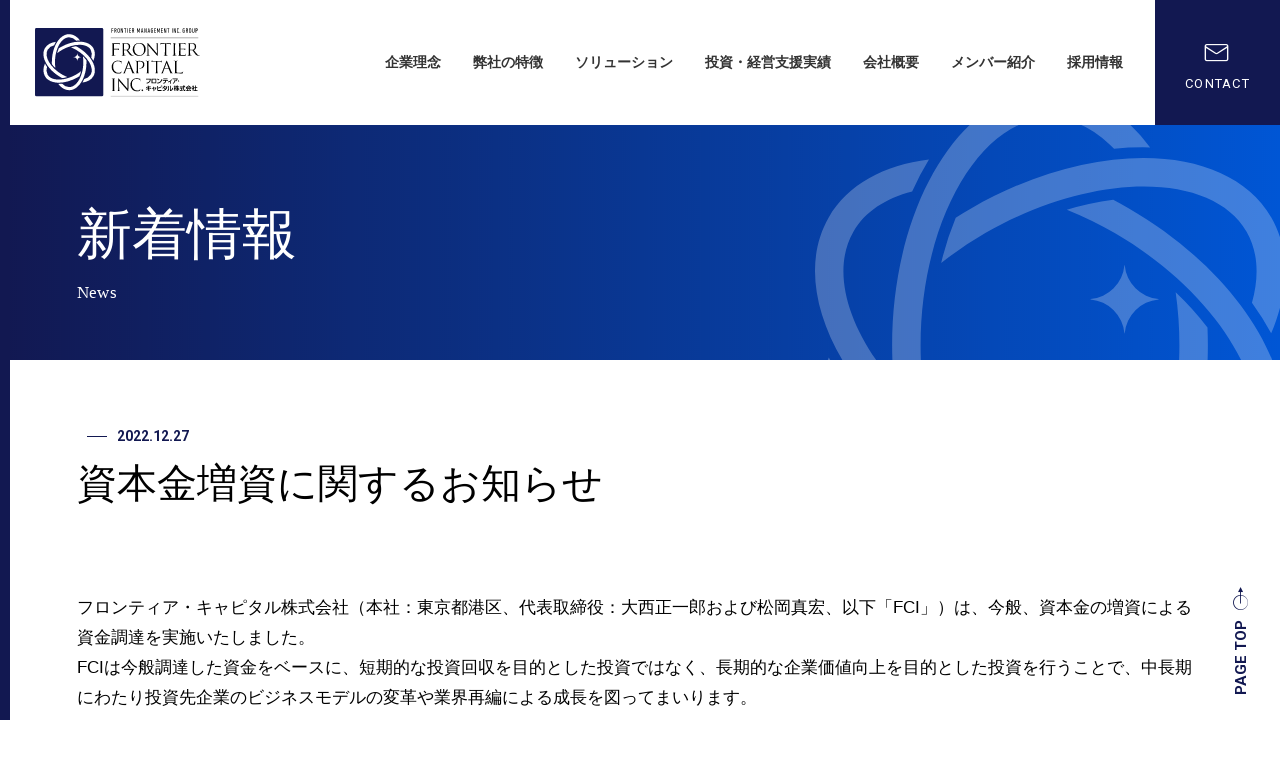

--- FILE ---
content_type: text/html; charset=UTF-8
request_url: https://frontier-cptl.com/news/detail/191/
body_size: 2504
content:
<!DOCTYPE html>
<html lang="ja">
<head>
<meta charset="UTF-8">
<!-- Google tag (gtag.js) -->
<script async src="https://www.googletagmanager.com/gtag/js?id=G-6ZQ1N8GTZM"></script>
<script>
  window.dataLayer = window.dataLayer || [];
  function gtag(){dataLayer.push(arguments);}
  gtag('js', new Date());

  gtag('config', 'G-6ZQ1N8GTZM');
</script><meta http-equiv="X-UA-Compatible" content="IE=edge" />
<meta name='viewport' content='initial-scale=1, viewport-fit=cover'>
<meta name="format-detection" content="telephone=no">
<title>資本金増資に関するお知らせ | 新着情報 | フロンティア・キャピタル株式会社</title>
<meta name="description" content="" />
<meta name="keywords" content="" />
<link rel="stylesheet" href="/common/css/style.css">
<style>
body{
    visibility: hidden;
    opacity: 0;
}
body.loaded{
    visibility: visible;
    opacity: 1;
    transition: 1s;
}
</style><link rel="stylesheet" href="/common/css/under.css"></head>
</head>

<body class="news detail">
<div id="loading"></div>
<header id="header">
<div class="inner">
<p id="logo"><a href="/"><img src="/common/img/header_logo.svg" alt="フロンティア・キャピタル株式会社"></a></p>
<div class="header_mernu">
<ul>
<li><a href="/policy/">企業理念</a></li>
<li><a href="/feature/">弊社の特徴</a></li>
<li><a href="/solution/">ソリューション</a></li>
<li><a href="/investment/">投資・経営支援実績</a></li>
<li><a href="/company/">会社概要</a></li>
<li><a href="/member/">メンバー紹介</a></li>
<li><a href="/recruit/">採用情報</a></li>
<!--
<li><a href="/blog/">ブログ・コラム</a></li>
-->
</ul>
<p class="header_contact">
<a href="/contact/"><span>CONTACT</span></a>
</p>
<button  id="menu_btn" class="js-hamburger-button m-hamburger-button">
<div class="hamburger"><span></span><span></span><span></span></div>
</button>
</div>
</div>
</header>
<div id="container" class="smooth-scroll" data-scroll-container>

<div id="content">
<main id="main">

<div id="mainvisual" class="mainvisual ">
<div class="inner">
<p id="title">新着情報<span>News</span></p>
</div>
</div>

<section id="sec01" class="sec">
<div class="inner">
<div class="news_info">
<p class="data"><time datetime="2022-12-27">2022.12.27</time></p>

</div>
<h1>資本金増資に関するお知らせ</h1>
<div class="freeArea">
<p>フロンティア・キャピタル株式会社（本社：東京都港区、代表取締役：大西正一郎および松岡真宏、以下「FCI」）は、今般、資本金の増資による資金調達を実施いたしました。<br />
FCIは今般調達した資金をベースに、短期的な投資回収を目的とした投資ではなく、長期的な企業価値向上を目的とした投資を行うことで、中長期にわたり投資先企業のビジネスモデルの変革や業界再編による成長を図ってまいります。</p>
<p>詳細は以下リンクをご参照ください。</p>
<ul>
<li><a href="https://www.frontier-mgmt.com/wp-content/uploads/2022/12/20221227_1.pdf" target="_blank" rel="noopener">連結子会社の増資に関するお知らせ</a></li>
<li><a href="https://www.frontier-mgmt.com/wp-content/uploads/2022/12/20221227_3.pdf" target="_blank" rel="noopener">連結子会社フロンティア・キャピタルの増資及び業務開始に関するお知らせ</a></li>
</ul>
<p></p>
<p>【本件に関するお問い合わせ先】<br />
フロンティア・キャピタル株式会社　管理本部（TEL：03-6862-5225）</p>
</div>
<p class="back_btn"><a href="/news/" class="linkBtn">一覧へ戻る</a></p>
</div>
</section>

<section id="foot_contact">
<div class="inner js-scroll slideUP_g">
<h2>CONTACT</h2>
<p class="readcopy">お問い合わせはこちら</p>
<p class="btn"><a href="/contact/">お問い合わせページへ</a></p>
</div>
</section>
</main>

</div>
<footer>
<div class="inner">
<div class="footer_left">
<p id="footer_logo"><a href="/"><img src="/common/img/footer_logo.png" alt="フロンティア・キャピタル株式会社"></a></p>
<ul>
<li><a href="/policy/">企業理念</a></li>
<li><a href="/feature/">弊社の特徴</a></li>
<li><a href="/solution/">ソリューション</a></li>
<li><a href="/investment/">投資実績</a></li>
<li><a href="/company/">会社概要</a></li>
<li><a href="/member/">メンバー紹介</a></li>
<li><a href="/recruit/">採用情報</a></li>
<!--
<li><a href="/blog/">ブログ・コラム</a></li>
-->
<li><a href="/news/">ニュース</a></li>
<li><a href="/privacy/">プライバシーポリシー</a></li>
</ul>
</div>
<div class="footer_right">
<p id="brand_copy"><img src="/common/img/footer_brand_copy.png" alt="広がる未来を創造する"></p>
<p id="footer_contact_btn"><a href="/contact/">CONTACT</a></p>
</div>
</div>
</footer>
<p id="copylight">Copyright © FRONTIER CAPITAL Inc. All Rights Reserved.</p>
</div>
<button id="pagetop"><span>PAGE TOP</span></button><script src="https://code.jquery.com/jquery-3.6.0.slim.min.js" integrity="sha256-u7e5khyithlIdTpu22PHhENmPcRdFiHRjhAuHcs05RI=" crossorigin="anonymous"></script>
<script type="text/javascript" src="/common/js/init.js" ></script>
<script src="https://polyfill.io/v3/polyfill.min.js?features=default%2CArray.prototype.find%2CIntersectionObserver" crossorigin></script>
<script src="https://cdnjs.cloudflare.com/ajax/libs/object-fit-images/3.2.3/ofi.js" crossOrigin></script>
<script src="https://cdnjs.cloudflare.com/ajax/libs/stickyfill/2.1.0/stickyfill.min.js" crossOrigin></script>
<script nomodule src="https://cdnjs.cloudflare.com/ajax/libs/babel-polyfill/7.6.0/polyfill.min.js"></script>
<script nomodule src="https://polyfill.io/v3/polyfill.min.js?features=Object.assign%2CElement.prototype.append%2CNodeList.prototype.forEach%2CCustomEvent%2Csmoothscroll"></script>
</body>
</html>

--- FILE ---
content_type: text/css
request_url: https://frontier-cptl.com/common/css/style.css
body_size: 11920
content:
@charset "UTF-8";
@import url("https://fonts.googleapis.com/css2?family=Noto+Sans+JP:wght@300;400;500;700;900&display=swap");
html,
body,
div,
span,
object,
iframe,
h1,
h2,
h3,
h4,
h5,
h6,
p,
blockquote,
pre,
abbr,
address,
cite,
code,
del,
dfn,
em,
img,
ins,
kbd,
q,
samp,
small,
strong,
sub,
sup,
var,
b,
i,
dl,
dt,
dd,
ol,
ul,
li,
fieldset,
form,
label,
legend,
table,
caption,
tbody,
tfoot,
thead,
tr,
th,
td,
article,
aside,
canvas,
details,
figcaption,
figure,
footer,
header,
hgroup,
menu,
nav,
section,
summary,
time,
mark,
audio,
video {
  margin: 0;
  padding: 0;
  border: 0;
  outline: 0;
  font-size: 100%;
  vertical-align: baseline;
  background: transparent;
}
body {
  line-height: 1;
}
article,
aside,
details,
figcaption,
figure,
footer,
header,
hgroup,
menu,
nav,
section {
  display: block;
}
ul {
  list-style: none;
}
blockquote,
q {
  quotes: none;
}
blockquote:before,
blockquote:after,
q:before,
q:after {
  content: none;
}
a {
  margin: 0;
  padding: 0;
  font-size: 100%;
  vertical-align: baseline;
  background: transparent;
}
ins {
  background-color: #ff9;
  color: #000;
  text-decoration: none;
}
mark {
  background-color: #ff9;
  color: #000;
  font-style: italic;
  font-weight: bold;
}
del {
  text-decoration: line-through;
}
abbr[title],
dfn[title] {
  border-bottom: 1px dotted;
  cursor: help;
}
table {
  border-collapse: collapse;
  border-spacing: 0;
}
hr {
  display: block;
  height: 1px;
  border: 0;
  border-top: 1px solid #ccc;
  margin: 1em 0;
  padding: 0;
}
input,
select {
  vertical-align: middle;
}
button {
  background-color: transparent;
  border: none;
  cursor: pointer;
  outline: none;
  padding: 0;
  appearance: none;
}
html {
  color: #000;
}
body {
  font-family: "游ゴシック", YuGothic, "Noto Sans Japanese",
    "ヒラギノ角ゴ ProN W3", "Hiragino Kaku Gothic ProN", "メイリオ", Meiryo,
    "ＭＳ Ｐゴシック", sans-serif;
  font-size: 140%;
  line-height: 1.5;
  -webkit-text-size-adjust: 100%;
  background-color: #fff;
}
#main {
  display: block;
}
html {
  font-size: 62.5%;
}
.no_link {
  pointer-events: none !important;
}
.no_link * {
  pointer-events: none !important;
}
a {
  color: #333;
  text-decoration: none;
}
a:visited {
  color: #333;
  text-decoration: none;
}
a:hover {
  color: #333;
  text-decoration: underline;
}
img {
  line-height: 1;
  vertical-align: bottom;
  height: auto;
  max-width: 100%;
}
table th img,
table td img {
  vertical-align: middle;
}
.fr {
  float: right;
}
.fl {
  float: left;
}
.f_cabin {
  font-family: "Cabin", sans-serif;
}
.mt0 {
  margin-top: 0px !important;
}
.mt5 {
  margin-top: 5px !important;
}
.mt10 {
  margin-top: 10px !important;
}
.mt15 {
  margin-top: 15px !important;
}
.mt20 {
  margin-top: 20px !important;
}
.mt25 {
  margin-top: 25px !important;
}
.mt30 {
  margin-top: 30px !important;
}
.mt35 {
  margin-top: 35px !important;
}
.mt40 {
  margin-top: 40px !important;
}
.mt45 {
  margin-top: 45px !important;
}
.mt50 {
  margin-top: 50px !important;
}
.mt55 {
  margin-top: 55px !important;
}
.mt60 {
  margin-top: 60px !important;
}
.mb0 {
  margin-bottom: 0px !important;
}
.mb5 {
  margin-bottom: 5px !important;
}
.mb10 {
  margin-bottom: 10px !important;
}
.mb15 {
  margin-bottom: 15px !important;
}
.mb20 {
  margin-bottom: 20px !important;
}
.mb25 {
  margin-bottom: 25px !important;
}
.mb30 {
  margin-bottom: 30px !important;
}
.mr0 {
  margin-right: 0px !important;
}
.mr5 {
  margin-right: 5px !important;
}
.mr10 {
  margin-right: 10px !important;
}
.mr15 {
  margin-right: 15px !important;
}
.mr20 {
  margin-right: 20px !important;
}
.ml0 {
  margin-left: 0px !important;
}
.ml5 {
  margin-left: 5px !important;
}
.ml10 {
  margin-left: 10px !important;
}
.ml15 {
  margin-left: 15px !important;
}
.ml20 {
  margin-left: 20px !important;
}
.pt0 {
  padding-top: 0px !important;
}
.pt5 {
  padding-top: 5px !important;
}
.pt10 {
  padding-top: 10px !important;
}
.pt15 {
  padding-top: 15px !important;
}
.pt20 {
  padding-top: 20px !important;
}
.pt25 {
  padding-top: 25px !important;
}
.pt30 {
  padding-top: 30px !important;
}
.pt35 {
  padding-top: 35px !important;
}
.pt40 {
  padding-top: 40px !important;
}
.pt45 {
  padding-top: 45px !important;
}
.pt50 {
  padding-top: 50px !important;
}
.pt55 {
  padding-top: 55px !important;
}
.pt60 {
  padding-top: 60px !important;
}
.pb0 {
  padding-bottom: 0px !important;
}
.pb5 {
  padding-bottom: 5px !important;
}
.pb10 {
  padding-bottom: 10px !important;
}
.pb15 {
  padding-bottom: 15px !important;
}
.pb20 {
  padding-bottom: 20px !important;
}
.pb25 {
  padding-bottom: 25px !important;
}
.pb30 {
  padding-bottom: 30px !important;
}
.pr0 {
  padding-right: 0px !important;
}
.pr5 {
  padding-right: 5px !important;
}
.pr10 {
  padding-right: 10px !important;
}
.pr15 {
  padding-right: 15px !important;
}
.pr20 {
  padding-right: 20px !important;
}
.pl0 {
  padding-left: 0px !important;
}
.pl5 {
  padding-left: 5px !important;
}
.pl10 {
  padding-left: 10px !important;
}
.pl15 {
  padding-left: 15px !important;
}
.pl20 {
  padding-left: 20px !important;
}
input,
textarea,
label {
  vertical-align: middle;
}
.text-r {
  text-align: right !important;
}
.text-c,
table.text-c th,
table.text-c td,
table.th-c th {
  text-align: center !important;
}
.text-l {
  text-align: left !important;
}
#loading {
  position: fixed;
  height: 100vh;
  width: 100vw;
  top: 0;
  left: 0;
  display: flex;
  justify-content: center;
  align-items: center;
  z-index: 5000;
  background: #fff;
}
.ruby {
  position: relative;
}
.ruby::before {
  content: "";
  position: absolute;
  width: 34px;
  height: 47px;
  left: 50%;
  transform: translate(-50%, -100%);
  background: url(../img/ruby_ri.svg) no-repeat center center;
  background-size: 100%;
}
@media screen and (max-width: 1026px) {
  .ruby {
    position: relative;
  }
  .ruby::before {
    content: "";
    position: absolute;
    width: 2.3rem;
    height: 3.4rem;
    left: 50%;
    transform: translate(-50%, -100%);
    background: url(../img/ruby_ri.svg) no-repeat center center;
    background-size: 100%;
  }
}
.spbr {
  display: none;
}
.pcbr {
  display: block;
}
.sp_only {
  display: none;
}
@media screen and (max-width: 1026px) {
  .spbr {
    display: block;
  }
  .pcbr {
    display: none;
  }
  .sp_only {
    display: block;
  }
}
a[href^="tel:"] {
  pointer-events: none;
}
@media screen and (max-width: 1026px) {
  a[href^="tel:"] {
    pointer-events: auto;
  }
}
.more_link a {
  position: relative;
  display: inline-flex;
  align-items: center;
  text-decoration: none;
  color: #fff;
  background-color: #000;
}
.more_link a::before {
  content: "";
  width: 100%;
  height: 100%;
  background-color: #11506d;
  position: absolute;
  right: 0;
  bottom: 0px;
  transition: 0.2s;
}
.more_link a span {
  display: flex;
  align-items: center;
  min-height: 35px;
  padding: 8px 15px;
  padding-right: 120px;
  position: relative;
  z-index: 1;
  width: 100%;
  box-sizing: border-box;
}
.more_link a span::before {
  content: "\e808";
  font-family: "fontello", serif;
  font-style: normal;
  font-weight: normal;
  speak: none;
  display: inline-block;
  text-decoration: inherit;
  min-width: 1em;
  text-align: center;
  position: absolute;
  right: 10px;
  height: 20px;
  width: 20px;
  display: flex;
  justify-content: center;
  align-items: center;
  border-radius: 100%;
  transition: 0.2s;
  z-index: 2;
}
.more_link a span::after {
  content: "";
  position: absolute;
  right: 10px;
  height: 20px;
  width: 20px;
  display: flex;
  justify-content: center;
  align-items: center;
  border-radius: 100%;
  background-color: #fff;
  transform: scale(0);
  transition: 0.2s;
}
.more_link a:hover::before {
  width: 0%;
}
.more_link a:hover span::before {
  color: #11506d;
  transition-delay: 0.22s;
}
.more_link a:hover span::after {
  transition-delay: 0.22s;
  transform: scale(1.3);
}
.pagination {
  font-family: "Roboto", sans-serif;
  font-size: 1.6rem;
  letter-spacing: 0;
  line-height: 1;
  padding-left: 8%;
  padding-right: 8%;
}
.pagination .inner {
  align-items: center;
  display: flex;
  flex-flow: row nowrap;
  justify-content: center;
  color: #ddd;
  margin: 0 auto;
  max-width: 380px;
}
.pagination .inner a {
  transition: all 0.5s cubic-bezier(0.4, 0.8, 0.74, 1) 0s;
  color: #888;
}
.pagination .inner a:hover {
  color: #000;
  opacity: 0.8;
  text-decoration: none;
}
.pagination .inner .prev {
  margin-right: auto;
}
.pagination .inner .next {
  margin-left: auto;
}
.pagination .inner .next.invisible,
.pagination .inner .prev.invisible {
  opacity: 0.3;
}
.pagination .inner .pages {
  align-items: center;
  display: flex;
  flex-flow: row nowrap;
  justify-content: center;
  list-style-type: none;
}
.pagination .inner .pages .page-numbers {
  margin: 0 0.9em;
}
.pagination .inner .pages .current {
  color: #000;
}
@keyframes gradient {
  0% {
    background-position: 0% 0%;
  }
  100% {
    background-position: -1600px 0%;
  }
}
@-webkit-keyframes tracking-in-expand {
  0% {
    letter-spacing: -0.5em;
    opacity: 0;
  }
  40% {
    opacity: 0.6;
  }
  100% {
    opacity: 1;
  }
}
@keyframes tracking-in-expand {
  0% {
    letter-spacing: -0.5em;
    opacity: 0;
  }
  40% {
    opacity: 0.6;
  }
  100% {
    opacity: 1;
  }
}
.js-scroll.bound {
  opacity: 0;
  transform: scale(1.4);
}
.js-scroll.slideL {
  opacity: 0;
  transform: translate3d(-50px, 0, 0);
}
.js-scroll.slideR {
  opacity: 0;
  transform: translate3d(50px, 0, 0);
}
.js-scroll.slideUP {
  opacity: 0;
  transform: translate3d(0, 50px, 0);
}
.js-scroll.slideL_position {
  opacity: 0;
  position: relative;
  left: -100px;
}
.js-scroll.bound_g > * {
  opacity: 0;
  transform: scale(1.4);
  transition: opacity 0.1s ease, transform 0.5s cubic-bezier(0.65, 0, 0.35, 1);
}
.js-scroll.slideL_g > * {
  opacity: 0;
  transform: translate3d(-100px, 0, 0);
  transition: transform 1.2s cubic-bezier(0.14, 1, 0.34, 1),
    opacity 0.4s cubic-bezier(0.215, 0.61, 0.355, 1);
}
.js-scroll.slideR_g > * {
  opacity: 0;
  transform: translate3d(100px, 0, 0);
  transition: transform 1.2s cubic-bezier(0.14, 1, 0.34, 1),
    opacity 0.4s cubic-bezier(0.215, 0.61, 0.355, 1);
}
.js-scroll.slideUP_g > * {
  opacity: 0;
  transform: translate3d(0, 100px, 0);
  transition: transform 1.2s cubic-bezier(0.14, 1, 0.34, 1),
    opacity 0.4s cubic-bezier(0.215, 0.61, 0.355, 1);
}
.js-scroll.active.bound {
  opacity: 1;
  transform: scale(1);
  transition: 0.5s cubic-bezier(0.65, 0, 0.35, 1);
}
.js-scroll.active.slideL {
  opacity: 1;
  transform: translate3d(0, 0, 0);
  transition: 0.5s cubic-bezier(0.65, 0, 0.35, 1);
}
.js-scroll.active.slideR {
  opacity: 1;
  transform: translate3d(0, 0, 0);
  transition: 0.5s cubic-bezier(0.65, 0, 0.35, 1);
}
.js-scroll.active.slideUP {
  opacity: 1;
  transform: translate3d(0, 0, 0);
  transition: 0.5s cubic-bezier(0.65, 0, 0.35, 1);
}
.js-scroll.active.slideL_position {
  opacity: 1;
  left: 0;
  transition: 0.5s cubic-bezier(0.65, 0, 0.35, 1);
}
.js-scroll.active.bound_g > * {
  opacity: 1;
  transform: scale(1);
}
.js-scroll.active.bound_g > *:nth-child(0) {
  transition-delay: 0s;
}
.js-scroll.active.bound_g > *:nth-child(1) {
  transition-delay: 0s !important;
}
.js-scroll.active.bound_g > *:nth-child(2) {
  transition-delay: 0.08s !important;
}
.js-scroll.active.bound_g > *:nth-child(3) {
  transition-delay: 0.16s !important;
}
.js-scroll.active.bound_g > *:nth-child(4) {
  transition-delay: 0.24s !important;
}
.js-scroll.active.bound_g > *:nth-child(5) {
  transition-delay: 0.32s !important;
}
.js-scroll.active.bound_g > *:nth-child(6) {
  transition-delay: 0.4s !important;
}
.js-scroll.active.bound_g > *:nth-child(7) {
  transition-delay: 0.48s !important;
}
.js-scroll.active.bound_g > *:nth-child(8) {
  transition-delay: 0.56s !important;
}
.js-scroll.active.bound_g > *:nth-child(9) {
  transition-delay: 0.64s !important;
}
.js-scroll.active.bound_g > *:nth-child(10) {
  transition-delay: 0.72s !important;
}
.js-scroll.active.bound_g > *:nth-child(11) {
  transition-delay: 0.8s !important;
}
.js-scroll.active.bound_g > *:nth-child(12) {
  transition-delay: 0.88s !important;
}
.js-scroll.active.bound_g > *:nth-child(13) {
  transition-delay: 0.96s !important;
}
.js-scroll.active.bound_g > *:nth-child(14) {
  transition-delay: 1.04s !important;
}
.js-scroll.active.bound_g > *:nth-child(15) {
  transition-delay: 1.12s !important;
}
.js-scroll.active.bound_g > *:nth-child(16) {
  transition-delay: 1.2s !important;
}
.js-scroll.active.bound_g > *:nth-child(17) {
  transition-delay: 1.28s !important;
}
.js-scroll.active.bound_g > *:nth-child(18) {
  transition-delay: 1.36s !important;
}
.js-scroll.active.bound_g > *:nth-child(19) {
  transition-delay: 1.44s !important;
}
.js-scroll.active.bound_g > *:nth-child(20) {
  transition-delay: 1.52s !important;
}
.js-scroll.active.bound_g > *:nth-child(21) {
  transition-delay: 1.6s !important;
}
.js-scroll.active.bound_g > *:nth-child(22) {
  transition-delay: 1.68s !important;
}
.js-scroll.active.bound_g > *:nth-child(23) {
  transition-delay: 1.76s !important;
}
.js-scroll.active.bound_g > *:nth-child(24) {
  transition-delay: 1.84s !important;
}
.js-scroll.active.bound_g > *:nth-child(25) {
  transition-delay: 1.92s !important;
}
.js-scroll.active.bound_g > *:nth-child(26) {
  transition-delay: 2s !important;
}
.js-scroll.active.bound_g > *:nth-child(27) {
  transition-delay: 2.08s !important;
}
.js-scroll.active.bound_g > *:nth-child(28) {
  transition-delay: 2.16s !important;
}
.js-scroll.active.bound_g > *:nth-child(29) {
  transition-delay: 2.24s !important;
}
.js-scroll.active.bound_g > *:nth-child(30) {
  transition-delay: 2.32s !important;
}
.js-scroll.active.bound_g > *:nth-child(31) {
  transition-delay: 2.4s !important;
}
.js-scroll.active.bound_g > *:nth-child(32) {
  transition-delay: 2.48s !important;
}
.js-scroll.active.bound_g > *:nth-child(33) {
  transition-delay: 2.56s !important;
}
.js-scroll.active.bound_g > *:nth-child(34) {
  transition-delay: 2.64s !important;
}
.js-scroll.active.bound_g > *:nth-child(35) {
  transition-delay: 2.72s !important;
}
.js-scroll.active.bound_g > *:nth-child(36) {
  transition-delay: 2.8s !important;
}
.js-scroll.active.bound_g > *:nth-child(37) {
  transition-delay: 2.88s !important;
}
.js-scroll.active.bound_g > *:nth-child(38) {
  transition-delay: 2.96s !important;
}
.js-scroll.active.bound_g > *:nth-child(39) {
  transition-delay: 3.04s !important;
}
.js-scroll.active.bound_g > *:nth-child(40) {
  transition-delay: 3.12s !important;
}
.js-scroll.active.bound_g > *:nth-child(41) {
  transition-delay: 3.2s !important;
}
.js-scroll.active.bound_g > *:nth-child(42) {
  transition-delay: 3.28s !important;
}
.js-scroll.active.bound_g > *:nth-child(43) {
  transition-delay: 3.36s !important;
}
.js-scroll.active.bound_g > *:nth-child(44) {
  transition-delay: 3.44s !important;
}
.js-scroll.active.bound_g > *:nth-child(45) {
  transition-delay: 3.52s !important;
}
.js-scroll.active.bound_g > *:nth-child(46) {
  transition-delay: 3.6s !important;
}
.js-scroll.active.bound_g > *:nth-child(47) {
  transition-delay: 3.68s !important;
}
.js-scroll.active.bound_g > *:nth-child(48) {
  transition-delay: 3.76s !important;
}
.js-scroll.active.bound_g > *:nth-child(49) {
  transition-delay: 3.84s !important;
}
.js-scroll.active.bound_g > *:nth-child(50) {
  transition-delay: 3.92s !important;
}
.js-scroll.active.bound_g > *:nth-child(51) {
  transition-delay: 4s !important;
}
.js-scroll.active.slideL_g > * {
  opacity: 1;
  transform: translateZ(0);
}
.js-scroll.active.slideL_g > *:nth-child(0) {
  transition-delay: 0s;
}
.js-scroll.active.slideL_g > *:nth-child(1) {
  transition-delay: 0s !important;
}
.js-scroll.active.slideL_g > *:nth-child(2) {
  transition-delay: 0.08s !important;
}
.js-scroll.active.slideL_g > *:nth-child(3) {
  transition-delay: 0.16s !important;
}
.js-scroll.active.slideL_g > *:nth-child(4) {
  transition-delay: 0.24s !important;
}
.js-scroll.active.slideL_g > *:nth-child(5) {
  transition-delay: 0.32s !important;
}
.js-scroll.active.slideL_g > *:nth-child(6) {
  transition-delay: 0.4s !important;
}
.js-scroll.active.slideL_g > *:nth-child(7) {
  transition-delay: 0.48s !important;
}
.js-scroll.active.slideL_g > *:nth-child(8) {
  transition-delay: 0.56s !important;
}
.js-scroll.active.slideL_g > *:nth-child(9) {
  transition-delay: 0.64s !important;
}
.js-scroll.active.slideL_g > *:nth-child(10) {
  transition-delay: 0.72s !important;
}
.js-scroll.active.slideL_g > *:nth-child(11) {
  transition-delay: 0.8s !important;
}
.js-scroll.active.slideL_g > *:nth-child(12) {
  transition-delay: 0.88s !important;
}
.js-scroll.active.slideL_g > *:nth-child(13) {
  transition-delay: 0.96s !important;
}
.js-scroll.active.slideL_g > *:nth-child(14) {
  transition-delay: 1.04s !important;
}
.js-scroll.active.slideL_g > *:nth-child(15) {
  transition-delay: 1.12s !important;
}
.js-scroll.active.slideL_g > *:nth-child(16) {
  transition-delay: 1.2s !important;
}
.js-scroll.active.slideL_g > *:nth-child(17) {
  transition-delay: 1.28s !important;
}
.js-scroll.active.slideL_g > *:nth-child(18) {
  transition-delay: 1.36s !important;
}
.js-scroll.active.slideL_g > *:nth-child(19) {
  transition-delay: 1.44s !important;
}
.js-scroll.active.slideL_g > *:nth-child(20) {
  transition-delay: 1.52s !important;
}
.js-scroll.active.slideL_g > *:nth-child(21) {
  transition-delay: 1.6s !important;
}
.js-scroll.active.slideL_g > *:nth-child(22) {
  transition-delay: 1.68s !important;
}
.js-scroll.active.slideL_g > *:nth-child(23) {
  transition-delay: 1.76s !important;
}
.js-scroll.active.slideL_g > *:nth-child(24) {
  transition-delay: 1.84s !important;
}
.js-scroll.active.slideL_g > *:nth-child(25) {
  transition-delay: 1.92s !important;
}
.js-scroll.active.slideL_g > *:nth-child(26) {
  transition-delay: 2s !important;
}
.js-scroll.active.slideL_g > *:nth-child(27) {
  transition-delay: 2.08s !important;
}
.js-scroll.active.slideL_g > *:nth-child(28) {
  transition-delay: 2.16s !important;
}
.js-scroll.active.slideL_g > *:nth-child(29) {
  transition-delay: 2.24s !important;
}
.js-scroll.active.slideL_g > *:nth-child(30) {
  transition-delay: 2.32s !important;
}
.js-scroll.active.slideL_g > *:nth-child(31) {
  transition-delay: 2.4s !important;
}
.js-scroll.active.slideL_g > *:nth-child(32) {
  transition-delay: 2.48s !important;
}
.js-scroll.active.slideL_g > *:nth-child(33) {
  transition-delay: 2.56s !important;
}
.js-scroll.active.slideL_g > *:nth-child(34) {
  transition-delay: 2.64s !important;
}
.js-scroll.active.slideL_g > *:nth-child(35) {
  transition-delay: 2.72s !important;
}
.js-scroll.active.slideL_g > *:nth-child(36) {
  transition-delay: 2.8s !important;
}
.js-scroll.active.slideL_g > *:nth-child(37) {
  transition-delay: 2.88s !important;
}
.js-scroll.active.slideL_g > *:nth-child(38) {
  transition-delay: 2.96s !important;
}
.js-scroll.active.slideL_g > *:nth-child(39) {
  transition-delay: 3.04s !important;
}
.js-scroll.active.slideL_g > *:nth-child(40) {
  transition-delay: 3.12s !important;
}
.js-scroll.active.slideL_g > *:nth-child(41) {
  transition-delay: 3.2s !important;
}
.js-scroll.active.slideL_g > *:nth-child(42) {
  transition-delay: 3.28s !important;
}
.js-scroll.active.slideL_g > *:nth-child(43) {
  transition-delay: 3.36s !important;
}
.js-scroll.active.slideL_g > *:nth-child(44) {
  transition-delay: 3.44s !important;
}
.js-scroll.active.slideL_g > *:nth-child(45) {
  transition-delay: 3.52s !important;
}
.js-scroll.active.slideL_g > *:nth-child(46) {
  transition-delay: 3.6s !important;
}
.js-scroll.active.slideL_g > *:nth-child(47) {
  transition-delay: 3.68s !important;
}
.js-scroll.active.slideL_g > *:nth-child(48) {
  transition-delay: 3.76s !important;
}
.js-scroll.active.slideL_g > *:nth-child(49) {
  transition-delay: 3.84s !important;
}
.js-scroll.active.slideL_g > *:nth-child(50) {
  transition-delay: 3.92s !important;
}
.js-scroll.active.slideL_g > *:nth-child(51) {
  transition-delay: 4s !important;
}
.js-scroll.active.slideR_g > * {
  opacity: 1;
  transform: translateZ(0);
}
.js-scroll.active.slideR_g > *:nth-child(0) {
  transition-delay: 0s;
}
.js-scroll.active.slideR_g > *:nth-child(1) {
  transition-delay: 0s !important;
}
.js-scroll.active.slideR_g > *:nth-child(2) {
  transition-delay: 0.08s !important;
}
.js-scroll.active.slideR_g > *:nth-child(3) {
  transition-delay: 0.16s !important;
}
.js-scroll.active.slideR_g > *:nth-child(4) {
  transition-delay: 0.24s !important;
}
.js-scroll.active.slideR_g > *:nth-child(5) {
  transition-delay: 0.32s !important;
}
.js-scroll.active.slideR_g > *:nth-child(6) {
  transition-delay: 0.4s !important;
}
.js-scroll.active.slideR_g > *:nth-child(7) {
  transition-delay: 0.48s !important;
}
.js-scroll.active.slideR_g > *:nth-child(8) {
  transition-delay: 0.56s !important;
}
.js-scroll.active.slideR_g > *:nth-child(9) {
  transition-delay: 0.64s !important;
}
.js-scroll.active.slideR_g > *:nth-child(10) {
  transition-delay: 0.72s !important;
}
.js-scroll.active.slideR_g > *:nth-child(11) {
  transition-delay: 0.8s !important;
}
.js-scroll.active.slideR_g > *:nth-child(12) {
  transition-delay: 0.88s !important;
}
.js-scroll.active.slideR_g > *:nth-child(13) {
  transition-delay: 0.96s !important;
}
.js-scroll.active.slideR_g > *:nth-child(14) {
  transition-delay: 1.04s !important;
}
.js-scroll.active.slideR_g > *:nth-child(15) {
  transition-delay: 1.12s !important;
}
.js-scroll.active.slideR_g > *:nth-child(16) {
  transition-delay: 1.2s !important;
}
.js-scroll.active.slideR_g > *:nth-child(17) {
  transition-delay: 1.28s !important;
}
.js-scroll.active.slideR_g > *:nth-child(18) {
  transition-delay: 1.36s !important;
}
.js-scroll.active.slideR_g > *:nth-child(19) {
  transition-delay: 1.44s !important;
}
.js-scroll.active.slideR_g > *:nth-child(20) {
  transition-delay: 1.52s !important;
}
.js-scroll.active.slideR_g > *:nth-child(21) {
  transition-delay: 1.6s !important;
}
.js-scroll.active.slideR_g > *:nth-child(22) {
  transition-delay: 1.68s !important;
}
.js-scroll.active.slideR_g > *:nth-child(23) {
  transition-delay: 1.76s !important;
}
.js-scroll.active.slideR_g > *:nth-child(24) {
  transition-delay: 1.84s !important;
}
.js-scroll.active.slideR_g > *:nth-child(25) {
  transition-delay: 1.92s !important;
}
.js-scroll.active.slideR_g > *:nth-child(26) {
  transition-delay: 2s !important;
}
.js-scroll.active.slideR_g > *:nth-child(27) {
  transition-delay: 2.08s !important;
}
.js-scroll.active.slideR_g > *:nth-child(28) {
  transition-delay: 2.16s !important;
}
.js-scroll.active.slideR_g > *:nth-child(29) {
  transition-delay: 2.24s !important;
}
.js-scroll.active.slideR_g > *:nth-child(30) {
  transition-delay: 2.32s !important;
}
.js-scroll.active.slideR_g > *:nth-child(31) {
  transition-delay: 2.4s !important;
}
.js-scroll.active.slideR_g > *:nth-child(32) {
  transition-delay: 2.48s !important;
}
.js-scroll.active.slideR_g > *:nth-child(33) {
  transition-delay: 2.56s !important;
}
.js-scroll.active.slideR_g > *:nth-child(34) {
  transition-delay: 2.64s !important;
}
.js-scroll.active.slideR_g > *:nth-child(35) {
  transition-delay: 2.72s !important;
}
.js-scroll.active.slideR_g > *:nth-child(36) {
  transition-delay: 2.8s !important;
}
.js-scroll.active.slideR_g > *:nth-child(37) {
  transition-delay: 2.88s !important;
}
.js-scroll.active.slideR_g > *:nth-child(38) {
  transition-delay: 2.96s !important;
}
.js-scroll.active.slideR_g > *:nth-child(39) {
  transition-delay: 3.04s !important;
}
.js-scroll.active.slideR_g > *:nth-child(40) {
  transition-delay: 3.12s !important;
}
.js-scroll.active.slideR_g > *:nth-child(41) {
  transition-delay: 3.2s !important;
}
.js-scroll.active.slideR_g > *:nth-child(42) {
  transition-delay: 3.28s !important;
}
.js-scroll.active.slideR_g > *:nth-child(43) {
  transition-delay: 3.36s !important;
}
.js-scroll.active.slideR_g > *:nth-child(44) {
  transition-delay: 3.44s !important;
}
.js-scroll.active.slideR_g > *:nth-child(45) {
  transition-delay: 3.52s !important;
}
.js-scroll.active.slideR_g > *:nth-child(46) {
  transition-delay: 3.6s !important;
}
.js-scroll.active.slideR_g > *:nth-child(47) {
  transition-delay: 3.68s !important;
}
.js-scroll.active.slideR_g > *:nth-child(48) {
  transition-delay: 3.76s !important;
}
.js-scroll.active.slideR_g > *:nth-child(49) {
  transition-delay: 3.84s !important;
}
.js-scroll.active.slideR_g > *:nth-child(50) {
  transition-delay: 3.92s !important;
}
.js-scroll.active.slideR_g > *:nth-child(51) {
  transition-delay: 4s !important;
}
.js-scroll.active.slideUP_g > * {
  opacity: 1;
  transform: translateZ(0);
}
.js-scroll.active.slideUP_g > *:nth-child(0) {
  transition-delay: 0s;
}
.js-scroll.active.slideUP_g > *:nth-child(1) {
  transition-delay: 0s !important;
}
.js-scroll.active.slideUP_g > *:nth-child(2) {
  transition-delay: 0.08s !important;
}
.js-scroll.active.slideUP_g > *:nth-child(3) {
  transition-delay: 0.16s !important;
}
.js-scroll.active.slideUP_g > *:nth-child(4) {
  transition-delay: 0.24s !important;
}
.js-scroll.active.slideUP_g > *:nth-child(5) {
  transition-delay: 0.32s !important;
}
.js-scroll.active.slideUP_g > *:nth-child(6) {
  transition-delay: 0.4s !important;
}
.js-scroll.active.slideUP_g > *:nth-child(7) {
  transition-delay: 0.48s !important;
}
.js-scroll.active.slideUP_g > *:nth-child(8) {
  transition-delay: 0.56s !important;
}
.js-scroll.active.slideUP_g > *:nth-child(9) {
  transition-delay: 0.64s !important;
}
.js-scroll.active.slideUP_g > *:nth-child(10) {
  transition-delay: 0.72s !important;
}
.js-scroll.active.slideUP_g > *:nth-child(11) {
  transition-delay: 0.8s !important;
}
.js-scroll.active.slideUP_g > *:nth-child(12) {
  transition-delay: 0.88s !important;
}
.js-scroll.active.slideUP_g > *:nth-child(13) {
  transition-delay: 0.96s !important;
}
.js-scroll.active.slideUP_g > *:nth-child(14) {
  transition-delay: 1.04s !important;
}
.js-scroll.active.slideUP_g > *:nth-child(15) {
  transition-delay: 1.12s !important;
}
.js-scroll.active.slideUP_g > *:nth-child(16) {
  transition-delay: 1.2s !important;
}
.js-scroll.active.slideUP_g > *:nth-child(17) {
  transition-delay: 1.28s !important;
}
.js-scroll.active.slideUP_g > *:nth-child(18) {
  transition-delay: 1.36s !important;
}
.js-scroll.active.slideUP_g > *:nth-child(19) {
  transition-delay: 1.44s !important;
}
.js-scroll.active.slideUP_g > *:nth-child(20) {
  transition-delay: 1.52s !important;
}
.js-scroll.active.slideUP_g > *:nth-child(21) {
  transition-delay: 1.6s !important;
}
.js-scroll.active.slideUP_g > *:nth-child(22) {
  transition-delay: 1.68s !important;
}
.js-scroll.active.slideUP_g > *:nth-child(23) {
  transition-delay: 1.76s !important;
}
.js-scroll.active.slideUP_g > *:nth-child(24) {
  transition-delay: 1.84s !important;
}
.js-scroll.active.slideUP_g > *:nth-child(25) {
  transition-delay: 1.92s !important;
}
.js-scroll.active.slideUP_g > *:nth-child(26) {
  transition-delay: 2s !important;
}
.js-scroll.active.slideUP_g > *:nth-child(27) {
  transition-delay: 2.08s !important;
}
.js-scroll.active.slideUP_g > *:nth-child(28) {
  transition-delay: 2.16s !important;
}
.js-scroll.active.slideUP_g > *:nth-child(29) {
  transition-delay: 2.24s !important;
}
.js-scroll.active.slideUP_g > *:nth-child(30) {
  transition-delay: 2.32s !important;
}
.js-scroll.active.slideUP_g > *:nth-child(31) {
  transition-delay: 2.4s !important;
}
.js-scroll.active.slideUP_g > *:nth-child(32) {
  transition-delay: 2.48s !important;
}
.js-scroll.active.slideUP_g > *:nth-child(33) {
  transition-delay: 2.56s !important;
}
.js-scroll.active.slideUP_g > *:nth-child(34) {
  transition-delay: 2.64s !important;
}
.js-scroll.active.slideUP_g > *:nth-child(35) {
  transition-delay: 2.72s !important;
}
.js-scroll.active.slideUP_g > *:nth-child(36) {
  transition-delay: 2.8s !important;
}
.js-scroll.active.slideUP_g > *:nth-child(37) {
  transition-delay: 2.88s !important;
}
.js-scroll.active.slideUP_g > *:nth-child(38) {
  transition-delay: 2.96s !important;
}
.js-scroll.active.slideUP_g > *:nth-child(39) {
  transition-delay: 3.04s !important;
}
.js-scroll.active.slideUP_g > *:nth-child(40) {
  transition-delay: 3.12s !important;
}
.js-scroll.active.slideUP_g > *:nth-child(41) {
  transition-delay: 3.2s !important;
}
.js-scroll.active.slideUP_g > *:nth-child(42) {
  transition-delay: 3.28s !important;
}
.js-scroll.active.slideUP_g > *:nth-child(43) {
  transition-delay: 3.36s !important;
}
.js-scroll.active.slideUP_g > *:nth-child(44) {
  transition-delay: 3.44s !important;
}
.js-scroll.active.slideUP_g > *:nth-child(45) {
  transition-delay: 3.52s !important;
}
.js-scroll.active.slideUP_g > *:nth-child(46) {
  transition-delay: 3.6s !important;
}
.js-scroll.active.slideUP_g > *:nth-child(47) {
  transition-delay: 3.68s !important;
}
.js-scroll.active.slideUP_g > *:nth-child(48) {
  transition-delay: 3.76s !important;
}
.js-scroll.active.slideUP_g > *:nth-child(49) {
  transition-delay: 3.84s !important;
}
.js-scroll.active.slideUP_g > *:nth-child(50) {
  transition-delay: 3.92s !important;
}
.js-scroll.active.slideUP_g > *:nth-child(51) {
  transition-delay: 4s !important;
}
.animation-trigger.reserve {
  -webkit-backface-visibility: hidden;
  backface-visibility: hidden;
  opacity: 0;
  transform: translate3d(100px, 0, 0);
  transition: 1.2s cubic-bezier(0.14, 1, 0.34, 1);
}
.animation-trigger.up {
  opacity: 0;
  transform: translate3d(0, 50px, 0);
}
.animation-trigger.viewed {
  -webkit-backface-visibility: hidden !important;
  backface-visibility: hidden !important;
  opacity: 1 !important;
  transform: translateZ(0) !important;
}
.animation-trigger-block > * {
  opacity: 0;
  transform: translate3d(-100px, 0, 0);
  transition: transform 1.2s cubic-bezier(0.14, 1, 0.34, 1),
    opacity 0.4s cubic-bezier(0.215, 0.61, 0.355, 1);
}
.animation-trigger-block.up > * {
  opacity: 0;
  transform: translate3d(0, 50px, 0);
  transition: transform 1.2s cubic-bezier(0.14, 1, 0.34, 1),
    opacity 0.4s cubic-bezier(0.215, 0.61, 0.355, 1);
}
.animation-trigger-block.viewed > * {
  opacity: 1;
  transform: translateZ(0);
}
.animation-trigger-block > *:nth-child(0) {
  transition-delay: 0s;
}
.animation-trigger-block > *:nth-child(1) {
  transition-delay: 0s !important;
}
.animation-trigger-block > *:nth-child(2) {
  transition-delay: 0.08s !important;
}
.animation-trigger-block > *:nth-child(3) {
  transition-delay: 0.16s !important;
}
.animation-trigger-block > *:nth-child(4) {
  transition-delay: 0.24s !important;
}
.animation-trigger-block > *:nth-child(5) {
  transition-delay: 0.32s !important;
}
.animation-trigger-block > *:nth-child(6) {
  transition-delay: 0.4s !important;
}
.animation-trigger-block > *:nth-child(7) {
  transition-delay: 0.48s !important;
}
.animation-trigger-block > *:nth-child(8) {
  transition-delay: 0.56s !important;
}
.animation-trigger-block > *:nth-child(9) {
  transition-delay: 0.64s !important;
}
.animation-trigger-block > *:nth-child(10) {
  transition-delay: 0.72s !important;
}
.animation-trigger-block > *:nth-child(11) {
  transition-delay: 0.8s !important;
}
.animation-trigger-block > *:nth-child(12) {
  transition-delay: 0.88s !important;
}
.animation-trigger-block > *:nth-child(13) {
  transition-delay: 0.96s !important;
}
.animation-trigger-block > *:nth-child(14) {
  transition-delay: 1.04s !important;
}
.animation-trigger-block > *:nth-child(15) {
  transition-delay: 1.12s !important;
}
.animation-trigger-block > *:nth-child(16) {
  transition-delay: 1.2s !important;
}
.animation-trigger-block > *:nth-child(17) {
  transition-delay: 1.28s !important;
}
.animation-trigger-block > *:nth-child(18) {
  transition-delay: 1.36s !important;
}
.animation-trigger-block > *:nth-child(19) {
  transition-delay: 1.44s !important;
}
.animation-trigger-block > *:nth-child(20) {
  transition-delay: 1.52s !important;
}
.animation-trigger-block > *:nth-child(21) {
  transition-delay: 1.6s !important;
}
.animation-trigger-block > *:nth-child(22) {
  transition-delay: 1.68s !important;
}
.animation-trigger-block > *:nth-child(23) {
  transition-delay: 1.76s !important;
}
.animation-trigger-block > *:nth-child(24) {
  transition-delay: 1.84s !important;
}
.animation-trigger-block > *:nth-child(25) {
  transition-delay: 1.92s !important;
}
.animation-trigger-block > *:nth-child(26) {
  transition-delay: 2s !important;
}
.animation-trigger-block > *:nth-child(27) {
  transition-delay: 2.08s !important;
}
.animation-trigger-block > *:nth-child(28) {
  transition-delay: 2.16s !important;
}
.animation-trigger-block > *:nth-child(29) {
  transition-delay: 2.24s !important;
}
.animation-trigger-block > *:nth-child(30) {
  transition-delay: 2.32s !important;
}
.animation-trigger-block > *:nth-child(31) {
  transition-delay: 2.4s !important;
}
.animation-trigger-block > *:nth-child(32) {
  transition-delay: 2.48s !important;
}
.animation-trigger-block > *:nth-child(33) {
  transition-delay: 2.56s !important;
}
.animation-trigger-block > *:nth-child(34) {
  transition-delay: 2.64s !important;
}
.animation-trigger-block > *:nth-child(35) {
  transition-delay: 2.72s !important;
}
.animation-trigger-block > *:nth-child(36) {
  transition-delay: 2.8s !important;
}
.animation-trigger-block > *:nth-child(37) {
  transition-delay: 2.88s !important;
}
.animation-trigger-block > *:nth-child(38) {
  transition-delay: 2.96s !important;
}
.animation-trigger-block > *:nth-child(39) {
  transition-delay: 3.04s !important;
}
.animation-trigger-block > *:nth-child(40) {
  transition-delay: 3.12s !important;
}
.animation-trigger-block > *:nth-child(41) {
  transition-delay: 3.2s !important;
}
.animation-trigger-block > *:nth-child(42) {
  transition-delay: 3.28s !important;
}
.animation-trigger-block > *:nth-child(43) {
  transition-delay: 3.36s !important;
}
.animation-trigger-block > *:nth-child(44) {
  transition-delay: 3.44s !important;
}
.animation-trigger-block > *:nth-child(45) {
  transition-delay: 3.52s !important;
}
.animation-trigger-block > *:nth-child(46) {
  transition-delay: 3.6s !important;
}
.animation-trigger-block > *:nth-child(47) {
  transition-delay: 3.68s !important;
}
.animation-trigger-block > *:nth-child(48) {
  transition-delay: 3.76s !important;
}
.animation-trigger-block > *:nth-child(49) {
  transition-delay: 3.84s !important;
}
.animation-trigger-block > *:nth-child(50) {
  transition-delay: 3.92s !important;
}
.animation-trigger-block > *:nth-child(51) {
  transition-delay: 4s !important;
}
.animation-trigger-block.no-delay > * {
  transition-delay: 0s !important;
}
.animation-trigger-bg.mask-bg {
  position: relative;
}
.animation-trigger-bg.mask-bg::after {
  background-color: #121851;
  bottom: 0;
  content: "";
  display: block;
  left: 0;
  position: absolute;
  right: -1px;
  top: 0;
  width: 100%;
  height: 100%;
  transform: translate(100%, 0);
}
.animation-trigger-bg.mask-bg:before {
  background-color: #fff;
  content: "";
  width: 100%;
  height: 100%;
  position: absolute;
}
.animation-trigger-bg.mask-bg.viewed:before {
  transition: all 0.1s 0.6s;
  opacity: 0;
}
.animation-trigger-bg.mask-bg.viewed::after {
  animation: mask-bg 1s cubic-bezier(0.165, 0.84, 0.44, 1);
}
@keyframes mask-bg {
  0% {
    transform: translate(-101%, 0);
  }
  40%,
  60% {
    transform: translate(0, 0%);
  }
  100% {
    transform: translate(101%, 0);
  }
}
@keyframes skew {
  0% {
    transform: none;
  }
  33% {
    transform: none;
  }
  33.3% {
    transform: skewX(30deg);
  }
  33.6% {
    transform: skewX(-30deg);
  }
  33.9% {
    transform: none;
  }
  66% {
    transform: none;
  }
  66.3% {
    transform: skewX(5deg);
  }
  66.6% {
    transform: skewX(-5deg);
  }
  66.9% {
    transform: none;
  }
  77% {
    transform: none;
  }
  77.3% {
    transform: skewX(15deg);
  }
  77.6% {
    transform: skewX(-15deg);
  }
  77.9% {
    transform: none;
  }
}
@keyframes rotation1 {
  0% {
    transform: rotate(0);
  }
  100% {
    transform: rotate(360deg);
  }
}
@font-face {
  font-family: "fontello";
  src: url("./font/fontello.eot?22238801");
  src: url("./font/fontello.eot?22238801#iefix") format("embedded-opentype"),
    url("./font/fontello.woff2?22238801") format("woff2"),
    url("./font/fontello.woff?22238801") format("woff"),
    url("./font/fontello.ttf?22238801") format("truetype"),
    url("./font/fontello.svg?22238801#fontello") format("svg");
  font-weight: normal;
  font-style: normal;
}
[class^="icon-"]:before,
[class*=" icon-"]:before {
  font-family: "fontello";
  font-style: normal;
  font-weight: normal;
  speak: none;
  display: inline-block;
  text-decoration: inherit;
  width: 1em;
  margin-right: 0.2em;
  text-align: center;
  font-variant: normal;
  text-transform: none;
  line-height: 1em;
  margin-left: 0.2em;
  -webkit-font-smoothing: antialiased;
  -moz-osx-font-smoothing: grayscale;
}
.icon-d_down:before {
  content: "\e800";
}
.icon-d_left:before {
  content: "\e801";
}
.icon-d_right:before {
  content: "\e802";
}
.icon-d_up:before {
  content: "\e803";
}
.icon-location:before {
  content: "\e804";
}
.icon-down-dir:before {
  content: "\e805";
}
.icon-up-dir:before {
  content: "\e806";
}
.icon-left-dir:before {
  content: "\e807";
}
.icon-right-dir:before {
  content: "\e808";
}
.icon-plus:before {
  content: "\e80e";
}
.icon-minus:before {
  content: "\e80f";
}
.icon-blank:before {
  content: "\e816";
}
.icon-twiiter:before {
  content: "\e818";
}
.icon-facebook:before {
  content: "\e819";
}
.icon-instagram:before {
  content: "\e81a";
}
.icon-icon_a-down:before {
  content: "\e81b";
}
.icon-icon_a-left:before {
  content: "\e81c";
}
.icon-icon_a-right:before {
  content: "\e81d";
}
.icon-icon_a-up:before {
  content: "\e81e";
}
.icon-icon_mail:before {
  content: "\e81f";
}
.icon-icon_link:before {
  content: "\e821";
}
@-moz-keyframes spinner-loader {
  0% {
    -moz-transform: rotate(0deg);
    transform: rotate(0deg);
  }
  100% {
    -moz-transform: rotate(360deg);
    transform: rotate(360deg);
  }
}
@-webkit-keyframes spinner-loader {
  0% {
    -webkit-transform: rotate(0deg);
    transform: rotate(0deg);
  }
  100% {
    -webkit-transform: rotate(360deg);
    transform: rotate(360deg);
  }
}
@keyframes spinner-loader {
  0% {
    -moz-transform: rotate(0deg);
    -ms-transform: rotate(0deg);
    -webkit-transform: rotate(0deg);
    transform: rotate(0deg);
  }
  100% {
    -moz-transform: rotate(360deg);
    -ms-transform: rotate(360deg);
    -webkit-transform: rotate(360deg);
    transform: rotate(360deg);
  }
}
.spinner-loader:not(:required) {
  -moz-animation: spinner-loader 1500ms infinite linear;
  -webkit-animation: spinner-loader 1500ms infinite linear;
  animation: spinner-loader 1500ms infinite linear;
  -moz-border-radius: 0.5em;
  -webkit-border-radius: 0.5em;
  border-radius: 0.5em;
  -moz-box-shadow: rgba(0, 0, 51, 0.3) 1.5em 0 0 0,
    rgba(0, 0, 51, 0.3) 1.1em 1.1em 0 0, rgba(0, 0, 51, 0.3) 0 1.5em 0 0,
    rgba(0, 0, 51, 0.3) -1.1em 1.1em 0 0, rgba(0, 0, 51, 0.3) -1.5em 0 0 0,
    rgba(0, 0, 51, 0.3) -1.1em -1.1em 0 0, rgba(0, 0, 51, 0.3) 0 -1.5em 0 0,
    rgba(0, 0, 51, 0.3) 1.1em -1.1em 0 0;
  -webkit-box-shadow: rgba(0, 0, 51, 0.3) 1.5em 0 0 0,
    rgba(0, 0, 51, 0.3) 1.1em 1.1em 0 0, rgba(0, 0, 51, 0.3) 0 1.5em 0 0,
    rgba(0, 0, 51, 0.3) -1.1em 1.1em 0 0, rgba(0, 0, 51, 0.3) -1.5em 0 0 0,
    rgba(0, 0, 51, 0.3) -1.1em -1.1em 0 0, rgba(0, 0, 51, 0.3) 0 -1.5em 0 0,
    rgba(0, 0, 51, 0.3) 1.1em -1.1em 0 0;
  box-shadow: rgba(0, 0, 51, 0.3) 1.5em 0 0 0,
    rgba(0, 0, 51, 0.3) 1.1em 1.1em 0 0, rgba(0, 0, 51, 0.3) 0 1.5em 0 0,
    rgba(0, 0, 51, 0.3) -1.1em 1.1em 0 0, rgba(0, 0, 51, 0.3) -1.5em 0 0 0,
    rgba(0, 0, 51, 0.3) -1.1em -1.1em 0 0, rgba(0, 0, 51, 0.3) 0 -1.5em 0 0,
    rgba(0, 0, 51, 0.3) 1.1em -1.1em 0 0;
  display: inline-block;
  font-size: 10px;
  width: 1em;
  height: 1em;
  margin: 1.5em;
  overflow: hidden;
  text-indent: 100%;
}
@-moz-keyframes dots-loader {
  0% {
    -moz-box-shadow: #f86 -14px -14px 0 7px, #fc6 14px -14px 0 7px,
      #6d7 14px 14px 0 7px, #4ae -14px 14px 0 7px;
    box-shadow: #f86 -14px -14px 0 7px, #fc6 14px -14px 0 7px,
      #6d7 14px 14px 0 7px, #4ae -14px 14px 0 7px;
  }
  8.33% {
    -moz-box-shadow: #f86 14px -14px 0 7px, #fc6 14px -14px 0 7px,
      #6d7 14px 14px 0 7px, #4ae -14px 14px 0 7px;
    box-shadow: #f86 14px -14px 0 7px, #fc6 14px -14px 0 7px,
      #6d7 14px 14px 0 7px, #4ae -14px 14px 0 7px;
  }
  16.67% {
    -moz-box-shadow: #f86 14px 14px 0 7px, #fc6 14px 14px 0 7px,
      #6d7 14px 14px 0 7px, #4ae -14px 14px 0 7px;
    box-shadow: #f86 14px 14px 0 7px, #fc6 14px 14px 0 7px, #6d7 14px 14px 0 7px,
      #4ae -14px 14px 0 7px;
  }
  25% {
    -moz-box-shadow: #f86 -14px 14px 0 7px, #fc6 -14px 14px 0 7px,
      #6d7 -14px 14px 0 7px, #4ae -14px 14px 0 7px;
    box-shadow: #f86 -14px 14px 0 7px, #fc6 -14px 14px 0 7px,
      #6d7 -14px 14px 0 7px, #4ae -14px 14px 0 7px;
  }
  33.33% {
    -moz-box-shadow: #f86 -14px -14px 0 7px, #fc6 -14px 14px 0 7px,
      #6d7 -14px -14px 0 7px, #4ae -14px -14px 0 7px;
    box-shadow: #f86 -14px -14px 0 7px, #fc6 -14px 14px 0 7px,
      #6d7 -14px -14px 0 7px, #4ae -14px -14px 0 7px;
  }
  41.67% {
    -moz-box-shadow: #f86 14px -14px 0 7px, #fc6 -14px 14px 0 7px,
      #6d7 -14px -14px 0 7px, #4ae 14px -14px 0 7px;
    box-shadow: #f86 14px -14px 0 7px, #fc6 -14px 14px 0 7px,
      #6d7 -14px -14px 0 7px, #4ae 14px -14px 0 7px;
  }
  50% {
    -moz-box-shadow: #f86 14px 14px 0 7px, #fc6 -14px 14px 0 7px,
      #6d7 -14px -14px 0 7px, #4ae 14px -14px 0 7px;
    box-shadow: #f86 14px 14px 0 7px, #fc6 -14px 14px 0 7px,
      #6d7 -14px -14px 0 7px, #4ae 14px -14px 0 7px;
  }
  58.33% {
    -moz-box-shadow: #f86 -14px 14px 0 7px, #fc6 -14px 14px 0 7px,
      #6d7 -14px -14px 0 7px, #4ae 14px -14px 0 7px;
    box-shadow: #f86 -14px 14px 0 7px, #fc6 -14px 14px 0 7px,
      #6d7 -14px -14px 0 7px, #4ae 14px -14px 0 7px;
  }
  66.67% {
    -moz-box-shadow: #f86 -14px -14px 0 7px, #fc6 -14px -14px 0 7px,
      #6d7 -14px -14px 0 7px, #4ae 14px -14px 0 7px;
    box-shadow: #f86 -14px -14px 0 7px, #fc6 -14px -14px 0 7px,
      #6d7 -14px -14px 0 7px, #4ae 14px -14px 0 7px;
  }
  75% {
    -moz-box-shadow: #f86 14px -14px 0 7px, #fc6 14px -14px 0 7px,
      #6d7 14px -14px 0 7px, #4ae 14px -14px 0 7px;
    box-shadow: #f86 14px -14px 0 7px, #fc6 14px -14px 0 7px,
      #6d7 14px -14px 0 7px, #4ae 14px -14px 0 7px;
  }
  83.33% {
    -moz-box-shadow: #f86 14px 14px 0 7px, #fc6 14px -14px 0 7px,
      #6d7 14px 14px 0 7px, #4ae 14px 14px 0 7px;
    box-shadow: #f86 14px 14px 0 7px, #fc6 14px -14px 0 7px,
      #6d7 14px 14px 0 7px, #4ae 14px 14px 0 7px;
  }
  91.67% {
    -moz-box-shadow: #f86 -14px 14px 0 7px, #fc6 14px -14px 0 7px,
      #6d7 14px 14px 0 7px, #4ae -14px 14px 0 7px;
    box-shadow: #f86 -14px 14px 0 7px, #fc6 14px -14px 0 7px,
      #6d7 14px 14px 0 7px, #4ae -14px 14px 0 7px;
  }
  100% {
    -moz-box-shadow: #f86 -14px -14px 0 7px, #fc6 14px -14px 0 7px,
      #6d7 14px 14px 0 7px, #4ae -14px 14px 0 7px;
    box-shadow: #f86 -14px -14px 0 7px, #fc6 14px -14px 0 7px,
      #6d7 14px 14px 0 7px, #4ae -14px 14px 0 7px;
  }
}
@-webkit-keyframes dots-loader {
  0% {
    -webkit-box-shadow: #f86 -14px -14px 0 7px, #fc6 14px -14px 0 7px,
      #6d7 14px 14px 0 7px, #4ae -14px 14px 0 7px;
    box-shadow: #f86 -14px -14px 0 7px, #fc6 14px -14px 0 7px,
      #6d7 14px 14px 0 7px, #4ae -14px 14px 0 7px;
  }
  8.33% {
    -webkit-box-shadow: #f86 14px -14px 0 7px, #fc6 14px -14px 0 7px,
      #6d7 14px 14px 0 7px, #4ae -14px 14px 0 7px;
    box-shadow: #f86 14px -14px 0 7px, #fc6 14px -14px 0 7px,
      #6d7 14px 14px 0 7px, #4ae -14px 14px 0 7px;
  }
  16.67% {
    -webkit-box-shadow: #f86 14px 14px 0 7px, #fc6 14px 14px 0 7px,
      #6d7 14px 14px 0 7px, #4ae -14px 14px 0 7px;
    box-shadow: #f86 14px 14px 0 7px, #fc6 14px 14px 0 7px, #6d7 14px 14px 0 7px,
      #4ae -14px 14px 0 7px;
  }
  25% {
    -webkit-box-shadow: #f86 -14px 14px 0 7px, #fc6 -14px 14px 0 7px,
      #6d7 -14px 14px 0 7px, #4ae -14px 14px 0 7px;
    box-shadow: #f86 -14px 14px 0 7px, #fc6 -14px 14px 0 7px,
      #6d7 -14px 14px 0 7px, #4ae -14px 14px 0 7px;
  }
  33.33% {
    -webkit-box-shadow: #f86 -14px -14px 0 7px, #fc6 -14px 14px 0 7px,
      #6d7 -14px -14px 0 7px, #4ae -14px -14px 0 7px;
    box-shadow: #f86 -14px -14px 0 7px, #fc6 -14px 14px 0 7px,
      #6d7 -14px -14px 0 7px, #4ae -14px -14px 0 7px;
  }
  41.67% {
    -webkit-box-shadow: #f86 14px -14px 0 7px, #fc6 -14px 14px 0 7px,
      #6d7 -14px -14px 0 7px, #4ae 14px -14px 0 7px;
    box-shadow: #f86 14px -14px 0 7px, #fc6 -14px 14px 0 7px,
      #6d7 -14px -14px 0 7px, #4ae 14px -14px 0 7px;
  }
  50% {
    -webkit-box-shadow: #f86 14px 14px 0 7px, #fc6 -14px 14px 0 7px,
      #6d7 -14px -14px 0 7px, #4ae 14px -14px 0 7px;
    box-shadow: #f86 14px 14px 0 7px, #fc6 -14px 14px 0 7px,
      #6d7 -14px -14px 0 7px, #4ae 14px -14px 0 7px;
  }
  58.33% {
    -webkit-box-shadow: #f86 -14px 14px 0 7px, #fc6 -14px 14px 0 7px,
      #6d7 -14px -14px 0 7px, #4ae 14px -14px 0 7px;
    box-shadow: #f86 -14px 14px 0 7px, #fc6 -14px 14px 0 7px,
      #6d7 -14px -14px 0 7px, #4ae 14px -14px 0 7px;
  }
  66.67% {
    -webkit-box-shadow: #f86 -14px -14px 0 7px, #fc6 -14px -14px 0 7px,
      #6d7 -14px -14px 0 7px, #4ae 14px -14px 0 7px;
    box-shadow: #f86 -14px -14px 0 7px, #fc6 -14px -14px 0 7px,
      #6d7 -14px -14px 0 7px, #4ae 14px -14px 0 7px;
  }
  75% {
    -webkit-box-shadow: #f86 14px -14px 0 7px, #fc6 14px -14px 0 7px,
      #6d7 14px -14px 0 7px, #4ae 14px -14px 0 7px;
    box-shadow: #f86 14px -14px 0 7px, #fc6 14px -14px 0 7px,
      #6d7 14px -14px 0 7px, #4ae 14px -14px 0 7px;
  }
  83.33% {
    -webkit-box-shadow: #f86 14px 14px 0 7px, #fc6 14px -14px 0 7px,
      #6d7 14px 14px 0 7px, #4ae 14px 14px 0 7px;
    box-shadow: #f86 14px 14px 0 7px, #fc6 14px -14px 0 7px,
      #6d7 14px 14px 0 7px, #4ae 14px 14px 0 7px;
  }
  91.67% {
    -webkit-box-shadow: #f86 -14px 14px 0 7px, #fc6 14px -14px 0 7px,
      #6d7 14px 14px 0 7px, #4ae -14px 14px 0 7px;
    box-shadow: #f86 -14px 14px 0 7px, #fc6 14px -14px 0 7px,
      #6d7 14px 14px 0 7px, #4ae -14px 14px 0 7px;
  }
  100% {
    -webkit-box-shadow: #f86 -14px -14px 0 7px, #fc6 14px -14px 0 7px,
      #6d7 14px 14px 0 7px, #4ae -14px 14px 0 7px;
    box-shadow: #f86 -14px -14px 0 7px, #fc6 14px -14px 0 7px,
      #6d7 14px 14px 0 7px, #4ae -14px 14px 0 7px;
  }
}
@keyframes dots-loader {
  0% {
    -moz-box-shadow: #f86 -14px -14px 0 7px, #fc6 14px -14px 0 7px,
      #6d7 14px 14px 0 7px, #4ae -14px 14px 0 7px;
    -webkit-box-shadow: #f86 -14px -14px 0 7px, #fc6 14px -14px 0 7px,
      #6d7 14px 14px 0 7px, #4ae -14px 14px 0 7px;
    box-shadow: #f86 -14px -14px 0 7px, #fc6 14px -14px 0 7px,
      #6d7 14px 14px 0 7px, #4ae -14px 14px 0 7px;
  }
  8.33% {
    -moz-box-shadow: #f86 14px -14px 0 7px, #fc6 14px -14px 0 7px,
      #6d7 14px 14px 0 7px, #4ae -14px 14px 0 7px;
    -webkit-box-shadow: #f86 14px -14px 0 7px, #fc6 14px -14px 0 7px,
      #6d7 14px 14px 0 7px, #4ae -14px 14px 0 7px;
    box-shadow: #f86 14px -14px 0 7px, #fc6 14px -14px 0 7px,
      #6d7 14px 14px 0 7px, #4ae -14px 14px 0 7px;
  }
  16.67% {
    -moz-box-shadow: #f86 14px 14px 0 7px, #fc6 14px 14px 0 7px,
      #6d7 14px 14px 0 7px, #4ae -14px 14px 0 7px;
    -webkit-box-shadow: #f86 14px 14px 0 7px, #fc6 14px 14px 0 7px,
      #6d7 14px 14px 0 7px, #4ae -14px 14px 0 7px;
    box-shadow: #f86 14px 14px 0 7px, #fc6 14px 14px 0 7px, #6d7 14px 14px 0 7px,
      #4ae -14px 14px 0 7px;
  }
  25% {
    -moz-box-shadow: #f86 -14px 14px 0 7px, #fc6 -14px 14px 0 7px,
      #6d7 -14px 14px 0 7px, #4ae -14px 14px 0 7px;
    -webkit-box-shadow: #f86 -14px 14px 0 7px, #fc6 -14px 14px 0 7px,
      #6d7 -14px 14px 0 7px, #4ae -14px 14px 0 7px;
    box-shadow: #f86 -14px 14px 0 7px, #fc6 -14px 14px 0 7px,
      #6d7 -14px 14px 0 7px, #4ae -14px 14px 0 7px;
  }
  33.33% {
    -moz-box-shadow: #f86 -14px -14px 0 7px, #fc6 -14px 14px 0 7px,
      #6d7 -14px -14px 0 7px, #4ae -14px -14px 0 7px;
    -webkit-box-shadow: #f86 -14px -14px 0 7px, #fc6 -14px 14px 0 7px,
      #6d7 -14px -14px 0 7px, #4ae -14px -14px 0 7px;
    box-shadow: #f86 -14px -14px 0 7px, #fc6 -14px 14px 0 7px,
      #6d7 -14px -14px 0 7px, #4ae -14px -14px 0 7px;
  }
  41.67% {
    -moz-box-shadow: #f86 14px -14px 0 7px, #fc6 -14px 14px 0 7px,
      #6d7 -14px -14px 0 7px, #4ae 14px -14px 0 7px;
    -webkit-box-shadow: #f86 14px -14px 0 7px, #fc6 -14px 14px 0 7px,
      #6d7 -14px -14px 0 7px, #4ae 14px -14px 0 7px;
    box-shadow: #f86 14px -14px 0 7px, #fc6 -14px 14px 0 7px,
      #6d7 -14px -14px 0 7px, #4ae 14px -14px 0 7px;
  }
  50% {
    -moz-box-shadow: #f86 14px 14px 0 7px, #fc6 -14px 14px 0 7px,
      #6d7 -14px -14px 0 7px, #4ae 14px -14px 0 7px;
    -webkit-box-shadow: #f86 14px 14px 0 7px, #fc6 -14px 14px 0 7px,
      #6d7 -14px -14px 0 7px, #4ae 14px -14px 0 7px;
    box-shadow: #f86 14px 14px 0 7px, #fc6 -14px 14px 0 7px,
      #6d7 -14px -14px 0 7px, #4ae 14px -14px 0 7px;
  }
  58.33% {
    -moz-box-shadow: #f86 -14px 14px 0 7px, #fc6 -14px 14px 0 7px,
      #6d7 -14px -14px 0 7px, #4ae 14px -14px 0 7px;
    -webkit-box-shadow: #f86 -14px 14px 0 7px, #fc6 -14px 14px 0 7px,
      #6d7 -14px -14px 0 7px, #4ae 14px -14px 0 7px;
    box-shadow: #f86 -14px 14px 0 7px, #fc6 -14px 14px 0 7px,
      #6d7 -14px -14px 0 7px, #4ae 14px -14px 0 7px;
  }
  66.67% {
    -moz-box-shadow: #f86 -14px -14px 0 7px, #fc6 -14px -14px 0 7px,
      #6d7 -14px -14px 0 7px, #4ae 14px -14px 0 7px;
    -webkit-box-shadow: #f86 -14px -14px 0 7px, #fc6 -14px -14px 0 7px,
      #6d7 -14px -14px 0 7px, #4ae 14px -14px 0 7px;
    box-shadow: #f86 -14px -14px 0 7px, #fc6 -14px -14px 0 7px,
      #6d7 -14px -14px 0 7px, #4ae 14px -14px 0 7px;
  }
  75% {
    -moz-box-shadow: #f86 14px -14px 0 7px, #fc6 14px -14px 0 7px,
      #6d7 14px -14px 0 7px, #4ae 14px -14px 0 7px;
    -webkit-box-shadow: #f86 14px -14px 0 7px, #fc6 14px -14px 0 7px,
      #6d7 14px -14px 0 7px, #4ae 14px -14px 0 7px;
    box-shadow: #f86 14px -14px 0 7px, #fc6 14px -14px 0 7px,
      #6d7 14px -14px 0 7px, #4ae 14px -14px 0 7px;
  }
  83.33% {
    -moz-box-shadow: #f86 14px 14px 0 7px, #fc6 14px -14px 0 7px,
      #6d7 14px 14px 0 7px, #4ae 14px 14px 0 7px;
    -webkit-box-shadow: #f86 14px 14px 0 7px, #fc6 14px -14px 0 7px,
      #6d7 14px 14px 0 7px, #4ae 14px 14px 0 7px;
    box-shadow: #f86 14px 14px 0 7px, #fc6 14px -14px 0 7px,
      #6d7 14px 14px 0 7px, #4ae 14px 14px 0 7px;
  }
  91.67% {
    -moz-box-shadow: #f86 -14px 14px 0 7px, #fc6 14px -14px 0 7px,
      #6d7 14px 14px 0 7px, #4ae -14px 14px 0 7px;
    -webkit-box-shadow: #f86 -14px 14px 0 7px, #fc6 14px -14px 0 7px,
      #6d7 14px 14px 0 7px, #4ae -14px 14px 0 7px;
    box-shadow: #f86 -14px 14px 0 7px, #fc6 14px -14px 0 7px,
      #6d7 14px 14px 0 7px, #4ae -14px 14px 0 7px;
  }
  100% {
    -moz-box-shadow: #f86 -14px -14px 0 7px, #fc6 14px -14px 0 7px,
      #6d7 14px 14px 0 7px, #4ae -14px 14px 0 7px;
    -webkit-box-shadow: #f86 -14px -14px 0 7px, #fc6 14px -14px 0 7px,
      #6d7 14px 14px 0 7px, #4ae -14px 14px 0 7px;
    box-shadow: #f86 -14px -14px 0 7px, #fc6 14px -14px 0 7px,
      #6d7 14px 14px 0 7px, #4ae -14px 14px 0 7px;
  }
}
.dots-loader:not(:required) {
  overflow: hidden;
  position: relative;
  text-indent: -9999px;
  display: inline-block;
  width: 7px;
  height: 7px;
  background: transparent;
  border-radius: 100%;
  -moz-box-shadow: #f86 -14px -14px 0 7px, #fc6 14px -14px 0 7px,
    #6d7 14px 14px 0 7px, #4ae -14px 14px 0 7px;
  -webkit-box-shadow: #f86 -14px -14px 0 7px, #fc6 14px -14px 0 7px,
    #6d7 14px 14px 0 7px, #4ae -14px 14px 0 7px;
  box-shadow: #f86 -14px -14px 0 7px, #fc6 14px -14px 0 7px,
    #6d7 14px 14px 0 7px, #4ae -14px 14px 0 7px;
  -moz-animation: dots-loader 5s infinite ease-in-out;
  -webkit-animation: dots-loader 5s infinite ease-in-out;
  animation: dots-loader 5s infinite ease-in-out;
  -moz-transform-origin: 50% 50%;
  -ms-transform-origin: 50% 50%;
  -webkit-transform-origin: 50% 50%;
  transform-origin: 50% 50%;
} /*! locomotive-scroll v4.1.3 | MIT License | https://github.com/locomotivemtl/locomotive-scroll */
html.has-scroll-smooth {
  overflow: hidden;
}
html.has-scroll-dragging {
  -webkit-user-select: none;
  -moz-user-select: none;
  -ms-user-select: none;
  user-select: none;
}
.has-scroll-smooth body {
  overflow: hidden;
}
.has-scroll-smooth [data-scroll-container] {
  min-height: 100vh;
}
[data-scroll-direction="horizontal"] [data-scroll-container] {
  height: 100vh;
  display: inline-block;
  white-space: nowrap;
}
[data-scroll-direction="horizontal"] [data-scroll-section] {
  display: inline-block;
  vertical-align: top;
  white-space: nowrap;
  height: 100%;
}
.c-scrollbar {
  position: absolute;
  right: 0;
  top: 0;
  width: 11px;
  height: 100%;
  transform-origin: center right;
  transition: transform 0.3s, opacity 0.3s;
  opacity: 0;
  z-index: 30;
}
.c-scrollbar:hover {
  transform: scaleX(1.45);
}
.c-scrollbar:hover,
.has-scroll-scrolling .c-scrollbar,
.has-scroll-dragging .c-scrollbar {
  opacity: 1;
}
[data-scroll-direction="horizontal"] .c-scrollbar {
  width: 100%;
  height: 10px;
  top: auto;
  bottom: 0;
  transform: scaleY(1);
}
[data-scroll-direction="horizontal"] .c-scrollbar:hover {
  transform: scaleY(1.3);
}
.c-scrollbar_thumb {
  position: absolute;
  top: 0;
  right: 0;
  background-color: black;
  opacity: 0.5;
  width: 7px;
  border-radius: 10px;
  margin: 2px;
  cursor: -webkit-grab;
  cursor: grab;
}
.has-scroll-dragging .c-scrollbar_thumb {
  cursor: -webkit-grabbing;
  cursor: grabbing;
}
[data-scroll-direction="horizontal"] .c-scrollbar_thumb {
  right: auto;
  bottom: 0;
}
body {
  box-sizing: border-box;
  position: relative;
}
body::before {
  content: "";
  width: 10px;
  height: 100%;
  background-color: #121851;
  position: absolute;
  left: 0;
  top: 0;
  z-index: 20;
}
#content {
  padding-top: 125px;
}
header {
  background-color: #fff;
  position: relative;
  z-index: 10;
  position: fixed;
  top: 0;
  left: 0;
  width: 100%;
  box-sizing: border-box;
}
header .inner {
  height: 125px;
  display: flex;
  justify-content: space-between;
  align-items: center;
  transition: 0.3s ease;
}
header .inner #logo {
  margin-left: 35px;
  width: 165px;
  transition: width 0.3s ease;
}
header .inner .header_mernu {
  display: flex;
  align-items: center;
}
header .inner .header_mernu ul {
  display: flex;
  align-items: center;
}
header .inner .header_mernu ul li {
  margin-right: 2.5vw;
  font-size: 1.5rem;
  font-weight: 700;
  white-space: nowrap;
  transition: 0.3s ease;
}
@media screen and (max-width: 1300px) {
    header .inner .header_mernu ul li {
        font-size: 1.4rem;
      }
}
header .inner .header_mernu ul li a {
  position: relative;
  display: inline-block;
  text-decoration: none;
}
header .inner .header_mernu ul li a::before {
  content: "";
  width: 0;
  height: 3px;
  background: #121851;
  bottom: -8px;
  left: 0;
  position: absolute;
  transition: 0.4s cubic-bezier(0.65, 0, 0.35, 1);
}
header .inner .header_mernu ul li a:hover {
  color: #121851;
  transition: 0.4s cubic-bezier(0.65, 0, 0.35, 1);
}
header .inner .header_mernu ul li a:hover::before {
  width: 100%;
}
header .inner .header_mernu .header_contact a {
  position: relative;
  background-color: #121851;
  width: 125px;
  height: 125px;
  display: flex;
  justify-content: center;
  align-items: center;
  flex-direction: column;
  color: #fff;
  font-family: "Roboto", sans-serif;
  font-size: 1.3rem;
  letter-spacing: 0.1em;
  text-decoration: none;
  transition: 0.3s ease;
}
header .inner .header_mernu .header_contact a span {
  position: relative;
  z-index: 2;
  transition: 0.3s ease;
}
header .inner .header_mernu .header_contact a::before {
  content: "\e81f";
  font-family: "fontello", serif;
  font-style: normal;
  font-weight: normal;
  speak: none;
  display: inline-block;
  text-decoration: inherit;
  min-width: 1em;
  text-align: center;
  font-size: 220%;
  z-index: 2;
}
header .inner .header_mernu .header_contact a::after {
  content: "";
  width: 100%;
  height: 0;
  bottom: 0;
  left: 0;
  background: #69b4e6;
  position: absolute;
  transition: 0.4s cubic-bezier(0.65, 0, 0.35, 1);
}
header .inner .header_mernu .header_contact a:hover::after {
  height: 100%;
}
header.scrolled .inner {
  height: 70px;
}
header.scrolled .inner #logo {
  margin-left: 35px;
  width: 90px;
}
header.scrolled .inner .header_mernu ul li {
  font-size: 1.4rem;
}
header.scrolled .inner .header_mernu .header_contact a {
  width: 70px;
  height: 70px;
}
header.scrolled .inner .header_mernu .header_contact a span {
  opacity: 0;
  margin-bottom: -1.5em;
}
#menu_btn {
  display: none;
}
footer {
  background-color: #fff;
  position: relative;
  padding: 50px 6%;
}
footer .inner {
  display: flex;
  justify-content: space-between;
  max-width: 1170px;
  margin: 0 auto;
}
footer .footer_left {
  display: flex;
  justify-content: space-between;
  flex-direction: column;
}
footer .footer_left ul {
  margin-top: 80px;
  display: flex;
  flex-wrap: wrap;
}
footer .footer_left ul li {
  font-size: 1.4rem;
  margin-right: 20px;
  font-weight: 600;
  margin-bottom: 8px;
}
footer .footer_left ul li a {
  position: relative;
  text-decoration: none;
}
footer .footer_left ul li a::before {
  content: "\e81d";
  font-family: "fontello", serif;
  font-style: normal;
  font-weight: normal;
  speak: none;
  display: inline-block;
  text-decoration: inherit;
  min-width: 1em;
  text-align: center;
  margin-right: 5px;
  margin-left: 0.8rem;
  color: #121851;
  transition: 0.4s cubic-bezier(0.65, 0, 0.35, 1);
  transform: translateX(0);
}
footer .footer_left ul li a::after {
  content: "";
  width: 1.3rem;
  height: 1.3rem;
  border: 1px solid #121851;
  border-radius: 100%;
  position: absolute;
  left: 0;
  top: 0;
  bottom: 0;
  margin: auto;
}
footer .footer_left ul li a:hover {
  color: #121851;
  transition: 0.4s cubic-bezier(0.65, 0, 0.35, 1);
}
footer .footer_left ul li a:hover::before {
  transform: translateX(0.3rem);
}
footer .footer_right {
  width: 350px;
  display: flex;
  justify-content: space-between;
  flex-direction: column;
  align-items: flex-end;
}
footer .footer_right #footer_contact_btn a {
  font-family: "Roboto", sans-serif;
  background-color: #121851;
  color: #fff;
  font-size: 1.3rem;
  padding: 5px 15px;
  font-weight: 500;
  display: inline-flex;
  align-items: center;
  text-decoration: none;
}
footer .footer_right #footer_contact_btn a::before {
  content: "\e81f";
  font-family: "fontello", serif;
  font-style: normal;
  font-weight: normal;
  speak: none;
  display: inline-block;
  text-decoration: inherit;
  min-width: 1em;
  text-align: center;
  font-size: 1.5rem;
  margin-right: 5px;
}
footer .footer_right #footer_contact_btn a::after {
  content: "\e81d";
  font-family: "fontello", serif;
  font-style: normal;
  font-weight: normal;
  speak: none;
  display: inline-block;
  text-decoration: inherit;
  min-width: 1em;
  text-align: center;
  margin-left: 50px;
  transition: 0.4s cubic-bezier(0.65, 0, 0.35, 1);
  transform: translateX(0);
}
footer .footer_right #footer_contact_btn a:hover {
  transition: 0.4s cubic-bezier(0.65, 0, 0.35, 1);
}
footer .footer_right #footer_contact_btn a:hover::after {
  transform: translateX(0.3rem);
}
#copylight {
  color: #fff;
  background-color: #121851;
  font-size: 1.2rem;
  text-align: center;
  padding: 50px 6%;
}
#pagetop {
  position: fixed;
  bottom: 70px;
  right: -15px;
  transform: rotate(-90deg);
  cursor: pointer;
}
#pagetop span {
  position: relative;
  color: #121851;
  font-size: 1.5rem;
  font-weight: 700;
  font-family: "Roboto", sans-serif;
}
#pagetop span::after {
  content: "\e821";
  font-family: "fontello", serif;
  font-style: normal;
  font-weight: normal;
  speak: none;
  display: inline-block;
  text-decoration: inherit;
  min-width: 1em;
  text-align: center;
  margin-left: 10px;
}
.form_area button,
.form_area input,
.form_area select,
.form_area textarea {
  background-color: transparent;
  border-style: none;
  color: inherit;
}
.form_area select {
  -moz-appearance: none;
  -webkit-appearance: none;
}
.form_area .imperative {
  font-weight: 600;
  display: inline-block;
  margin-left: 4px;
  color: #eb0823;
  font-size: 10px;
  vertical-align: super;
  -webkit-transform: scale(0.9);
  transform: scale(0.9);
}
.form_area input {
  margin-right: 10px;
}
.form_area label {
  display: inline-block;
  margin-right: 15px;
  padding: 3px 0;
}
.form_area label input {
  margin-right: 5px;
  font-family: "游ゴシック", YuGothic, "Noto Sans Japanese",
    "ヒラギノ角ゴ ProN W3", "Hiragino Kaku Gothic ProN", "メイリオ", Meiryo,
    "ＭＳ Ｐゴシック", sans-serif;
}
.form_area input[type="tel"],
.form_area input[type="text"],
.form_area input[type="email"],
.form_area textarea {
  padding: 10px;
  background: #fff;
  color: #444;
  border: 0;
  border: solid 1px #aaa;
  line-height: 2;
  font-size: 1.6rem;
  font-family: "游ゴシック", YuGothic, "Noto Sans Japanese",
    "ヒラギノ角ゴ ProN W3", "Hiragino Kaku Gothic ProN", "メイリオ", Meiryo,
    "ＭＳ Ｐゴシック", sans-serif;
  width: 100%;
  box-sizing: border-box;
  font-size: 1.6rem;
}
.form_area input.Active,
.form_area textarea.Active {
  padding: 10px;
  background: #fff;
  color: #444;
  border: 0;
  border: solid 1px #aaa;
  line-height: 2;
}
.form_area textarea {
  height: 350px;
}
.form_area select {
  width: 100%;
  padding: 15px 10px;
  border: 1px solid #aaa;
  font-size: 1.6rem;
  font-family: "游ゴシック", YuGothic, "Noto Sans Japanese",
    "ヒラギノ角ゴ ProN W3", "Hiragino Kaku Gothic ProN", "メイリオ", Meiryo,
    "ＭＳ Ｐゴシック", sans-serif;
}
.form_area input[type="submit"] {
  min-width: 180px;
  padding: 15px 20px;
  background: #121851;
  color: #fff;
  border: none;
  font-size: 110%;
  cursor: pointer;
  transition: all 0.3s ease;
  font-size: 1.6rem;
  font-family: "游ゴシック", YuGothic, "Noto Sans Japanese",
    "ヒラギノ角ゴ ProN W3", "Hiragino Kaku Gothic ProN", "メイリオ", Meiryo,
    "ＭＳ Ｐゴシック", sans-serif;
}
.form_area input[type="submit"]:hover {
  opacity: 0.6;
}
.form_area input[type="button"] {
  min-width: 180px;
  padding: 15px 20px;
  background: #333;
  color: #fff;
  border: none;
  font-size: 110%;
  cursor: pointer;
  transition: all 0.3s ease;
  font-size: 1.6rem;
  font-family: "游ゴシック", YuGothic, "Noto Sans Japanese",
    "ヒラギノ角ゴ ProN W3", "Hiragino Kaku Gothic ProN", "メイリオ", Meiryo,
    "ＭＳ Ｐゴシック", sans-serif;
}
.form_area input[type="button"]:hover {
  opacity: 0.6;
}
.form_area td.submit {
  border: none;
  text-align: center;
}
.form_area .flow {
  display: flex;
  align-items: center;
  justify-content: center;
  position: relative;
}
.form_area .flow::before {
  content: "";
  width: 100%;
  height: 3px;
  background-color: #f0f0f0;
  position: absolute;
  left: 0;
  top: 0;
  bottom: 0;
  margin: auto;
}
.form_area .flow li {
  margin: 0 5%;
  list-style-type: none;
  position: relative;
  z-index: 2;
}
.form_area .flow li span {
  display: flex;
  width: 70px;
  height: 70px;
  border-radius: 100%;
  font-weight: 700;
  font-size: 1.7rem;
  background-color: #f0f0f0;
  align-items: center;
  justify-content: center;
}
.form_area .flow li.ac span {
  background-color: #121851;
  color: #fff;
}
.privacy_box {
  margin-top: 50px;
  max-width: 1040px;
  padding: 30px;
  background: #f0f0f0;
  text-align: center;
  box-sizing: border-box;
}
#thanks_box {
  margin-bottom: 200px;
  padding: 60px 30px;
  border: 1px solid #aaa;
  text-align: center;
}
#thanks_box p {
  line-height: 2em;
}
.errorBox {
  margin-top: 20px;
  background: #ffdada;
  padding: 20px;
  width: 100%;
  max-width: 1040px;
  box-sizing: border-box;
}
.errorBox ul {
  list-style-type: disc;
  color: #cf000f;
  margin-left: 1.5em;
}
.errorBox ul li {
  line-height: 1.7;
}
.error th,
.error td {
  background: #ffdada;
}
.cp_ipselect {
  overflow: hidden;
  width: 100%;
  text-align: center;
}
.cp_ipselect select {
  width: 100%;
  padding-right: 1em;
  cursor: pointer;
  text-indent: 0.01px;
  text-overflow: ellipsis;
  border: none;
  outline: none;
  background: transparent;
  background-image: none;
  box-shadow: none;
  -webkit-appearance: none;
  appearance: none;
  font-family: "游ゴシック", YuGothic, "Noto Sans Japanese",
    "ヒラギノ角ゴ ProN W3", "Hiragino Kaku Gothic ProN", "メイリオ", Meiryo,
    "ＭＳ Ｐゴシック", sans-serif;
}
.cp_ipselect select::-ms-expand {
  display: none;
}
.cp_ipselect.cp_sl02 {
  position: relative;
  border: 1px solid #bbbbbb;
  background: #ffffff;
}
.cp_ipselect.cp_sl02::before {
  position: absolute;
  top: 0;
  right: 1.6em;
  width: 0;
  height: 0;
  padding: 0;
  content: "";
  border-left: 6px solid transparent;
  border-right: 6px solid transparent;
  border-top: 6px solid #666666;
  pointer-events: none;
  bottom: 0;
  margin: auto;
}
.cp_ipselect.cp_sl02:after {
  position: absolute;
  top: 0;
  right: 4em;
  bottom: 0;
  width: 1px;
  content: "";
  border-left: 1px solid #bbbbbb;
}
.cp_ipselect.cp_sl02 select {
  padding: 10px 38px 10px 10px;
  font-size: 1.6rem;
}
@media screen and (max-width: 1026px) {
  body {
    box-sizing: border-box;
    position: relative;
  }
  body::before {
    display: none;
  }
  #content {
    padding-top: 60px;
  }
  #o-menu .c-nav__inner .c-nav__list {
    padding-top: 40px;
  }
  #o-menu .c-nav__inner .c-nav__list li {
    font-size: calc(40 / 920 * 100vw);
  }
  #o-menu .c-nav__inner .c-nav__list li ul {
    display: flex;
    flex-wrap: wrap;
    flex-direction: column;
    margin-top: 3%;
  }
  #o-menu .c-nav__inner .c-nav__list li ul li {
    width: auto;
    font-size: calc(30 / 920 * 100vw);
    margin-top: 2%;
  }
  #o-menu .c-nav__sns {
    padding: 15% 5% 0;
  }
  #o-menu .c-nav__sns dl {
    display: inline-flex;
    align-items: center;
  }
  #o-menu .c-nav__sns dl dt {
    flex: 1 105px;
    width: 85px;
  }
  #o-menu .c-nav__sns dl dd ul li {
    margin-left: 10px;
  }
  #o-menu .c-nav__sns dl dd ul li a {
    font-size: 20px;
  }
  header {
    background-color: #fff;
    position: relative;
    z-index: 10;
    position: fixed;
    top: 0;
    left: 0;
    width: 100%;
    box-sizing: border-box;
  }
  header .inner {
    height: 60px;
    display: flex;
    justify-content: space-between;
    align-items: center;
    transition: 0.3s ease;
  }
  header .inner::before {
    content: "";
    width: 100%;
    height: 100%;
    background-color: #fff;
    position: absolute;
    top: 0;
    left: 0;
    z-index: 5;
  }
  header .inner #logo {
    margin-left: 10px;
    width: 100px;
    transition: width 0.3s ease;
    position: relative;
    z-index: 6;
  }
  header .inner .header_mernu {
    display: flex;
    align-items: center;
  }
  header .inner .header_mernu ul {
    position: absolute;
    left: 0;
    top: 0;
    z-index: 4;
    display: flex;
    flex-direction: column;
    background-color: rgba(80, 80, 80, 0.9);
    width: 100%;
    padding: 60px 6% 0;
    box-sizing: border-box;
    transform: translateY(-100%);
    transition: 0.6s cubic-bezier(0.65, 0, 0.35, 1);
  }
  header .inner .header_mernu ul li {
    font-size: 1.5rem !important;
    text-align: left;
    border-bottom: 1px solid #999;
    width: 100%;
    margin: 0;
  }
  header .inner .header_mernu ul li a {
    display: flex;
    align-items: center;
    padding: 6% 0;
    justify-content: space-between;
    color: #fff;
  }
  header .inner .header_mernu ul li a::before {
    display: none;
  }
  header .inner .header_mernu ul li a::after {
    content: "\e821";
    font-family: "fontello", serif;
    font-style: normal;
    font-weight: normal;
    speak: none;
    display: inline-block;
    text-decoration: inherit;
    min-width: 1em;
    text-align: center;
  }
  header .inner .header_mernu ul li:last-child {
    border-bottom: none;
  }
  header .inner .header_mernu .header_contact {
    position: relative;
    z-index: 6;
  }
  header .inner .header_mernu .header_contact a {
    width: 60px;
    height: 60px;
  }
  header .inner .header_mernu .header_contact a span {
    display: none;
  }
  header .inner .header_mernu .header_contact a::before {
    content: "\e81f";
    font-family: "fontello", serif;
    font-style: normal;
    font-weight: normal;
    speak: none;
    display: inline-block;
    text-decoration: inherit;
    min-width: 1em;
    text-align: center;
    font-size: 170%;
    z-index: 2;
  }
  header .inner .header_mernu .header_contact a::after {
    display: none;
  }
  header .inner .header_mernu .header_contact a:hover::after {
    height: 100%;
  }
  header.open .header_mernu ul {
    transform: translateY(0%);
  }
  header.scrolled .inner {
    height: 60px;
  }
  header.scrolled .inner #logo {
    margin-left: 10px;
    width: 80px;
  }
  header.scrolled .inner .header_mernu .header_contact a {
    width: 60px;
    height: 60px;
  }
  #menu_btn {
    display: block;
    position: relative;
    z-index: 6;
  }
  #menu_btn {
    margin: auto;
    position: relative;
    transition: all cubic-bezier(0.455, 0.03, 0.515, 0.955) 0.6s;
    height: 60px;
    width: 60px;
    border-radius: 2px;
  }
  #menu_btn .hamburger {
    display: block;
    position: relative;
    margin: 5px auto 0;
    width: 20px;
    height: 20px;
    cursor: pointer;
    z-index: 3;
    transition: all cubic-bezier(0.455, 0.03, 0.515, 0.955) 0.5s;
  }
  #menu_btn .hamburger span {
    display: block;
    position: absolute;
    left: 0;
    width: 20px;
    height: 2px;
    background-color: #121851;
    transition: all cubic-bezier(0.455, 0.03, 0.515, 0.955) 0.5s;
    transition-delay: 0s;
  }
  #menu_btn .hamburger span:nth-child(1) {
    top: 4px;
  }
  #menu_btn .hamburger span:nth-child(2) {
    top: 9px;
  }
  #menu_btn .hamburger span:nth-child(3) {
    bottom: 4px;
  }
  #menu_btn.open .hamburger span:nth-child(1) {
    transform: translateY(2px) rotate(-315deg);
  }
  #menu_btn.open .hamburger span:nth-child(2) {
    opacity: 0;
  }
  #menu_btn.open .hamburger span:nth-child(3) {
    transform: translateY(-9px) rotate(315deg);
  }
  footer {
    padding: 8% 6%;
  }
  footer .inner {
    display: flex;
    flex-direction: column;
    justify-content: center;
    align-items: center;
  }
  footer .footer_left {
    display: flex;
    justify-content: space-between;
    flex-direction: column;
  }
  footer .footer_left #footer_logo {
    max-width: 80%;
    margin: 0 auto;
  }
  footer .footer_left ul {
    margin-top: 6%;
    display: flex;
    flex-wrap: wrap;
  }
  footer .footer_left ul li {
    width: 50%;
    font-size: 1.2rem;
    margin-right: 0;
    margin-top: 2%;
  }
  footer .footer_right {
    width: 100%;
    display: flex;
    justify-content: space-between;
    flex-direction: column;
    align-items: flex-end;
  }
  footer .footer_right #brand_copy {
    max-width: 80%;
    margin: 10% auto 0;
  }
  footer .footer_right #footer_contact_btn {
    width: 100%;
    margin-top: 8%;
  }
  footer .footer_right #footer_contact_btn a {
    font-family: "Roboto", sans-serif;
    background-color: #121851;
    color: #fff;
    font-size: 1.3rem;
    padding: 15px;
    font-weight: 500;
    display: flex;
    width: 90%;
    justify-content: center;
    box-sizing: border-box;
    align-items: center;
    text-decoration: none;
    margin: 0 auto;
  }
  footer .footer_right #footer_contact_btn a::before {
    content: "\e81f";
    font-family: "fontello", serif;
    font-style: normal;
    font-weight: normal;
    speak: none;
    display: inline-block;
    text-decoration: inherit;
    min-width: 1em;
    text-align: center;
    font-size: 1.5rem;
    margin-right: 5px;
  }
  footer .footer_right #footer_contact_btn a::after {
    content: "\e81d";
    font-family: "fontello", serif;
    font-style: normal;
    font-weight: normal;
    speak: none;
    display: inline-block;
    text-decoration: inherit;
    min-width: 1em;
    text-align: center;
    margin-left: 5px;
    transition: 0.4s cubic-bezier(0.65, 0, 0.35, 1);
    transform: translateX(0);
  }
  footer .footer_right #footer_contact_btn a:hover {
    transition: 0.4s cubic-bezier(0.65, 0, 0.35, 1);
  }
  footer .footer_right #footer_contact_btn a:hover::after {
    transform: translateX(0.3rem);
  }
  #copylight {
    padding: 6%;
  }
  #pagetop {
    display: none;
  }
  .form_area table {
    margin: 5% 0 0;
    border-bottom: 1px solid #ccc;
  }
  .form_area table th,
  .form_area table td {
    border: 1px solid #ccc;
    padding: 3%;
    vertical-align: middle;
    display: block;
    font-size: 1.6rem;
    border-bottom: none;
  }
  .form_area .flow li span {
    width: 7rem;
    height: 7rem;
    font-size: 1.5rem;
    background-color: #f0f0f0;
    align-items: center;
    justify-content: center;
  }
}


--- FILE ---
content_type: text/css
request_url: https://frontier-cptl.com/common/css/under.css
body_size: 12997
content:
#read_text{position:fixed;width:calc(50% - 60px);display:flex;flex-direction:column;justify-content:center;margin-top:8%;padding-left:10%;padding-bottom:30px;padding-right:30px;box-sizing:border-box;top:125px;left:0}#read_text::before{content:"";width:100%;height:78%;background-color:rgba(255,255,255,.8);transition:ease .3s;position:absolute;left:0;bottom:0}#read_text.js-active::before{background-color:rgba(191,227,251,.75)}#read_text h1{position:relative;z-index:2}#read_text h1 span{display:block;overflow:hidden;margin-top:1.4705882353vw}#read_text h1 span img{width:100%}#read_text p{position:relative;z-index:2;margin-top:2.2058823529vw}#read_text p span{display:block;overflow:hidden}#read_text p span img{width:100%}#read_text.animation::before{width:0}#read_text.animation h1 span img{transform:translateY(100%);width:100%;opacity:0}#read_text.animation p span img{transform:translateY(100%);opacity:0}.loaded #read_text.animation::before{width:100%}.loaded #read_text.animation h1 span img{transition:.5s cubic-bezier(0.61, 1, 0.88, 1);transform:translateY(0);opacity:1}.loaded #read_text.animation h1 span:nth-child(1) img{transition-delay:.1s}.loaded #read_text.animation h1 span:nth-child(2) img{transition-delay:.3s}.loaded #read_text.animation p span img{opacity:1;transition:.5s cubic-bezier(0.61, 1, 0.88, 1);transform:translateY(0);transition-delay:.5s}#mainvisual{height:235px;background:#121851;background:linear-gradient(90deg, rgb(18, 24, 81) 0%, rgb(0, 86, 213) 100%);position:relative;padding:0 6%;overflow:hidden}#mainvisual::after{content:"";width:40vw;height:40vw;position:absolute;right:-2%;top:50%;transform:translateY(-30%);background:url(/common/img/mainvisual_bg.svg) no-repeat center center;background-size:auto 100%;opacity:.25}#mainvisual .inner{max-width:1170px;margin:0 auto;display:flex;flex-direction:column;justify-content:center;height:100%}#mainvisual .inner h1,#mainvisual .inner #title{font-family:"Times New Roman","YuMincho","Hiragino Mincho ProN","Yu Mincho","MS PMincho",serif;color:#fff;font-size:5.5rem;font-weight:400;margin:0;padding:0}#mainvisual .inner h1 span,#mainvisual .inner #title span{display:block;margin-top:0;font-size:1.7rem;font-weight:300;letter-spacing:.02em;line-height:1}#mainvisual img{object-fit:cover;object-position:top center;width:100%;height:100%}#main .sec{padding:5% 6%}#main .sec .inner{max-width:1170px;margin:0 auto}#main .pagination{margin-bottom:120px}#main .default_tlt{display:flex;align-items:center;font-size:1.6rem;font-weight:700;position:relative}#main .default_tlt::before{content:"";width:50px;height:1px;background-color:#121851;margin-right:10px;margin-left:1.5rem;color:#121851}#main .default_tlt::after{content:"";width:3rem;height:3rem;border:1px solid #121851;border-radius:100%;position:absolute;left:0;top:0;bottom:0;margin:auto}#main .default_tlt span{color:#121851;font-size:3rem;font-weight:900;display:inline-flex;align-items:center;text-decoration:none;position:relative}#main .default_tlt .jp{margin-left:15px}#main .default_tlt.js-scroll::before{content:"";width:0;height:1px;background-color:#121851;margin-right:10px;margin-left:1.5rem;color:#121851;transition:.4s cubic-bezier(0.65, 0, 0.35, 1);transform:translateX(0)}#main .default_tlt.js-scroll::after{content:"";transform:scale(0)}#main .default_tlt.js-scroll span{opacity:0;transform:translateX(10px)}#main .default_tlt.js-scroll .jp{opacity:0;transform:translateX(10px)}#main .default_tlt.active span{opacity:1;transform:translateX(0);transition:.2s cubic-bezier(0.61, 1, 0.88, 1);transition-delay:.3s}#main .default_tlt.active .jp{opacity:1;transform:translateX(0);transition:.2s cubic-bezier(0.61, 1, 0.88, 1);transition-delay:.35s}#main .default_tlt.active::before{content:"";width:50px;transition:.2s cubic-bezier(0.61, 1, 0.88, 1);transition-delay:.15s}#main .default_tlt.active::after{transform:scale(1);transition:.2s cubic-bezier(0.61, 1, 0.88, 1)}#main h3{font-size:2.2rem;font-weight:700;padding-bottom:10px;margin-top:4%;border-bottom:1px solid #777;position:relative}#main h3::before{content:"";width:100px;height:1px;position:absolute;left:0;bottom:-1px;background-color:#121851}#main p{font-size:1.7rem;margin-top:4%;line-height:1.8}#main .no_result p{text-align:center;font-size:2rem;font-weight:700;margin-top:0;margin-bottom:5rem}#main .back_btn{display:flex;width:100%;justify-content:center;margin-bottom:0}#main .back_btn a{background-color:#fff;color:#121851;font-size:1.5rem;padding:15px;font-weight:500;display:flex;align-items:center;justify-content:center;text-decoration:none;border-radius:4px;box-sizing:border-box;width:100%;max-width:300px;font-weight:700;position:relative;border:1px solid #121851}#main .back_btn a::before{position:absolute;left:25px;content:"";font-family:"fontello",serif;font-style:normal;font-weight:normal;speak:none;display:inline-block;text-decoration:inherit;min-width:1em;text-align:center;transition:.3s cubic-bezier(0.65, 0, 0.35, 1);transform:translateX(0);justify-items:flex-end;font-size:2.2rem}#main .back_btn a:hover{transition:.3s cubic-bezier(0.65, 0, 0.35, 1);background:#121851;color:#fff}#main .back_btn a:hover::before{transform:translateX(-6px);color:#fff}#main .img{margin-top:5%}.feature #main table{margin-top:5%;width:100%;border-collapse:inherit;border-spacing:4px}.feature #main table th{background-color:#444;color:#fff;padding:15px;box-sizing:border-box;width:40%;font-size:1.7rem}.feature #main table th.fci{background-color:#121851;width:40%}.feature #main table th.no_bg{background-color:rgba(0,0,0,0);width:20%}.feature #main table td{background-color:#f0f0f0;padding:15px;text-align:center;vertical-align:middle;font-size:1.7rem}.feature #main table td.fci{background-color:#c8cadf}.feature #main table td.subtlt{border:1px solid #121851;color:#121851;background-color:rgba(0,0,0,0);font-weight:700}.feature #main .policy_list{display:flex;width:100%;flex-wrap:wrap;justify-content:space-between}.feature #main .policy_list dl{width:48%;margin-top:4%}.feature #main .policy_list dl dt{background-color:#121851;color:#fff;font-size:1.6rem;font-weight:700;text-align:center;padding:15px 10px}.feature #main .policy_list dl dd{padding:4%;border:2px solid #121851}.feature #main .policy_list dl dd ul li{padding-left:1.5rem;font-size:1.5rem;position:relative;margin-top:3%}.feature #main .policy_list dl dd ul li::before{content:"";width:.8rem;height:.8rem;border-radius:100%;background-color:#121851;position:absolute;left:0;top:.5rem}.feature #main .policy_list dl dd ul li:first-child{margin-top:0}.feature #main .policy_list dl .img{text-align:center;padding:20px 10px}.feature #main .policy_list dl .text{border-top:1px solid #ccc;padding:20px;display:flex;flex-direction:column}.feature #main .policy_list dl .text p{font-size:1.5rem;line-height:1.8}.policy #main .policy_list01{display:flex;justify-content:space-between;margin-top:5%}.policy #main .policy_list01 li{width:32%;border-radius:8px;border:2px solid #121851;box-sizing:border-box;padding:2%}.policy #main .policy_list01 li h3{font-size:1.8rem;color:#121851}.policy #main .policy_list01 li p{font-size:1.6rem}.policy #main #sec02{background-color:#f1f1f1;padding:100px 6%}.policy #main #sec02 .inner{position:relative;max-width:1170px;margin:0 auto}.policy #main #sec02 .inner ul{list-style-type:none;margin-top:20px}.policy #main #sec02 .inner ul li{margin-top:15px;display:block;border:2px solid #121851;background-color:#fff;padding:2%;border-radius:8px;box-shadow:0 0 0 rgba(0,0,0,0);text-decoration:none;position:relative;transition:.3s cubic-bezier(0.65, 0, 0.35, 1);transform:translate();font-size:1.6rem;font-weight:700;color:#121851}.policy #main #sec02 .inner .more{position:absolute;right:0;top:0}.policy #main #sec02 .inner .more a{font-family:"Roboto",sans-serif;background-color:#121851;color:#fff;font-size:1.5rem;padding:5px 15px;font-weight:500;display:inline-flex;align-items:center;text-decoration:none}.policy #main #sec02 .inner .more a::after{content:"";font-family:"fontello",serif;font-style:normal;font-weight:normal;speak:none;display:inline-block;text-decoration:inherit;min-width:1em;text-align:center;margin-left:50px;transition:.2s cubic-bezier(0.65, 0, 0.35, 1);transform:translateX(0)}.policy #main #sec02 .inner .more a:hover{transition:.3s cubic-bezier(0.65, 0, 0.35, 1);background:#69b4e6}.policy #main #sec02 .inner .more a:hover::after{transform:translateX(0.3rem)}.company #main table{width:100%;margin-top:5%;border-top:1px solid #121851}.company #main table th{border-bottom:1px solid #121851;width:15%;padding:2% 2% 2% 0;font-size:1.6rem;vertical-align:middle;position:relative;text-align:left}.company #main table th::after{position:absolute;content:"";width:1px;height:calc(100% - 30px);margin:auto;top:0;right:0;bottom:0;background-color:#121851}.company #main table td{border-bottom:1px solid #121851;padding:2%;font-size:1.6rem;line-height:1.8}.company #main #sec02{background-color:#f1f1f1;padding:100px 6%}.company #main #sec02 .inner{position:relative;max-width:1170px;margin:0 auto}.company #main #sec02 .policy_list{display:flex;justify-content:center;flex-wrap:wrap;margin-top:3%;margin-left:-20px;width:calc(100% + 20px)}.company #main #sec02 .policy_list li{width:calc(50% - 20px);margin-left:20px;margin-top:2%;box-sizing:border-box;padding:2%;background-color:#121851;font-size:1.6rem;color:#fff;line-height:2;border-radius:4px}.company #main .b_content{margin-top:5%}.company #main .b_content li{margin-top:.633vw;font-size:1.6rem;position:relative;padding:0 2rem 0 2rem;box-sizing:border-box}.company #main .b_content li::before{content:"";width:.8rem;height:.8rem;border:2px solid #707070;display:inline-block;border-radius:100%;position:absolute;left:0;top:.5em}.company #main #sec04{background-color:#f1f1f1;padding:100px 6%}.company #main #sec04 .inner{position:relative;max-width:1170px;margin:0 auto}.company #main #sec04 .policy_list{display:flex;justify-content:center;flex-wrap:wrap;margin-top:3%;margin-left:-20px;width:calc(100% + 20px)}.company #main #sec04 .policy_list li{width:calc(50% - 20px);margin-left:20px;margin-top:2%;box-sizing:border-box;padding:2%;background-color:#121851;font-size:1.6rem;color:#fff;line-height:2;border-radius:4px}.company #main .member_list{display:flex;flex-wrap:wrap;width:calc(100% + 45px);margin-left:-45px;list-style-type:none;margin-top:20px}.company #main .member_list li{width:calc(33.333% - 45px);margin-left:45px;margin-top:15px;background-color:#fff;border-bottom:1px solid #555;padding-bottom:20px}.company #main .member_list li .img{text-align:center;margin-top:0}.company #main .member_list li .text{border-top:1px solid #ccc;padding:20px 0 0;display:flex;flex-direction:column}.company #main .member_list li .text .position{font-size:1.3rem;line-height:1.2;font-weight:700;margin-top:0}.company #main .member_list li .text .name{margin-top:8px;display:inline-flex;align-items:center;font-size:2.2rem;line-height:1.2;font-weight:700}.company #main .member_list li .text .name span{margin-left:10px;font-size:1.4rem;color:#121851;font-family:"Roboto",sans-serif}.company #main .member_list li .text .copy{margin-top:15px;font-size:1.5rem;line-height:1.8}.company #main .member_list li .text .more{margin-left:auto}.company #main .member_list li .text a{align-self:flex-end;margin-top:25px;display:inline-flex;align-items:center;position:relative;text-decoration:none;font-family:"Roboto",sans-serif;font-weight:700;color:#121851;font-size:1.5rem}.company #main .member_list li .text a::before{content:"";font-family:"fontello",serif;font-style:normal;font-weight:normal;speak:none;display:inline-block;text-decoration:inherit;min-width:1em;text-align:center;color:#121851;position:absolute;right:-0.6rem;top:0;bottom:0;margin:auto;transition:.4s cubic-bezier(0.65, 0, 0.35, 1);transform:translateX(0)}.company #main .member_list li .text a::after{content:"";width:1.3rem;height:1.3rem;border:1px solid #121851;border-radius:100%;margin-left:10px}.company #main .member_list li .text a:hover{transition:.4s cubic-bezier(0.65, 0, 0.35, 1)}.company #main .member_list li .text a:hover::before{transform:translateX(6px)}.solution #main .points{margin-top:4%}.solution #main .points li{padding-left:2.5rem;margin-top:15px;font-size:1.6rem;position:relative}.solution #main .points li::before{content:"";width:.8rem;height:.8rem;border-radius:100%;background-color:#121851;position:absolute;left:0;top:.8rem}.solution #main dl{margin-top:4%}.solution #main dl dt{background-color:#121851;color:#fff;font-size:2rem;font-weight:700;text-align:center;padding:15px 10px}.solution #main dl dd{padding:4%;border:2px solid #121851}.solution #main dl dd .readcopy{font-size:2rem;font-weight:700;margin-top:0}.solution #main dl dd h4{font-size:1.8rem;margin-top:3%}.solution #main dl dd ul{display:flex;flex-wrap:wrap}.solution #main dl dd ul li{width:50%;padding-left:2.5rem;font-size:1.8em;position:relative;margin-top:2%;box-sizing:border-box;font-size:1.8rem}.solution #main dl dd ul li::before{content:"";width:1.5rem;height:1.5rem;border-radius:100%;background-color:#121851;position:absolute;left:0;top:.8rem}.solution #main dl dd ul li ul{display:block}.solution #main dl dd ul li ul li{margin-top:5px;width:100%;font-size:1.6rem;padding-left:1.5rem}.solution #main dl dd ul li ul li::before{content:"";width:.8rem;height:.8rem;border-radius:100%;background-color:#121851;position:absolute;left:0;top:.5rem}.solution #main dl .img{text-align:center;padding:20px 10px}.solution #main dl .text{border-top:1px solid #ccc;padding:20px;display:flex;flex-direction:column}.solution #main dl .text p{font-size:1.5rem;line-height:1.8}.solution #main .two_column{display:flex;justify-content:space-between}.solution #main .two_column>div{width:48%}.privacy #main h2{font-size:1.8rem;margin-top:4%}.privacy #main h2::before{content:"";width:40px;height:1px;background-color:#121851;margin-right:10px;margin-left:1.5rem;color:#121851}.privacy #main h2::after{content:"";width:2rem;height:2rem;border:1px solid #121851;border-radius:100%;position:absolute;left:0;top:0;bottom:0;margin:auto}.privacy #main h2 span{font-size:2.2rem !important}.privacy #main h3{font-size:1.7rem;margin-top:3%}.privacy #main p{margin-top:2%;font-size:1.6rem}.privacy #main ul{margin-top:2%;margin-left:1.7rem}.privacy #main ul li{margin-top:.5%;list-style-type:disc;font-size:1.5rem}.privacy #main .table-wrapper{margin-top:4%;padding:3%;background-color:#f0f0f0}.privacy #main .table-wrapper table th{width:100px}.privacy #main .table-wrapper table th,.privacy #main .table-wrapper table td{padding:5px}.investment.idx #main ul{display:flex;flex-wrap:wrap;width:calc(100% + 45px);margin-left:-45px;list-style-type:none;margin-top:20px}.investment.idx #main ul li{width:calc(33.333% - 45px);margin-left:45px;margin-top:45px;background-color:#fff;border:2px solid #121851;box-sizing:border-box}.investment.idx #main ul li dl dt{background-color:#121851;color:#fff;font-size:1.6rem;font-weight:700;text-align:center;padding:20px 10px}.investment.idx #main ul li dl .img{text-align:center;padding:20px 10px}.investment.idx #main ul li dl .text{border-top:1px solid #ccc;padding:20px;display:flex;flex-direction:column}.investment.idx #main ul li dl .text p{font-size:1.5rem;line-height:1.8}.investment.idx #main ul li a{align-self:flex-end;margin-top:25px;display:inline-flex;align-items:center;position:relative;text-decoration:none;font-family:"Roboto",sans-serif;font-weight:700;color:#121851;font-size:1.5rem}.investment.idx #main ul li a::before{content:"";font-family:"fontello",serif;font-style:normal;font-weight:normal;speak:none;display:inline-block;text-decoration:inherit;min-width:1em;text-align:center;color:#121851;position:absolute;right:-0.6rem;top:0;bottom:0;margin:auto;transition:.4s cubic-bezier(0.65, 0, 0.35, 1);transform:translateX(0)}.investment.idx #main ul li a::after{content:"";width:1.3rem;height:1.3rem;border:1px solid #121851;border-radius:100%;margin-left:10px}.investment.idx #main ul li a:hover{transition:.4s cubic-bezier(0.65, 0, 0.35, 1)}.investment.idx #main ul li a:hover::before{transform:translateX(6px)}.investment.detail .tlt{font-size:3rem;border-bottom:1px solid #000;padding-bottom:.5em}.investment.detail .investment_detail_box{margin:5em 0}.member.idx #main .sec:nth-child(odd){background-color:#f5f5f5}.member.idx #main h2{font-size:1.8rem;margin-top:4%}.member.idx #main h2::before{content:"";width:25px;height:1px;background-color:#121851;margin-right:10px;margin-left:1.5rem;color:#121851}.member.idx #main h2::after{content:"";width:2rem;height:2rem;border:1px solid #121851;border-radius:100%;position:absolute;left:0;top:0;bottom:0;margin:auto}.member.idx #main h2 span{font-size:2.2rem !important}.member.idx #main ul{display:flex;flex-wrap:wrap;width:calc(100% + 25px);margin-left:-25px;list-style-type:none;margin-top:20px}.member.idx #main ul li{width:calc(33.3333% - 25px);margin-left:25px;margin-top:15px;padding-bottom:20px}.member.idx #main ul li .img{text-align:center}.member.idx #main ul li a{display:flex;height:100%;width:100%;text-decoration:none}.member.idx #main ul li a:hover .text{background-color:#121851}.member.idx #main ul li a:hover .text .position{color:#fff}.member.idx #main ul li a:hover .text .name{color:#fff}.member.idx #main ul li a:hover .text .name span{color:#fff}.member.idx #main ul li a:hover .text .btn_more{color:#fff}.member.idx #main ul li a:hover .text .btn_more::before{color:#fff}.member.idx #main ul li a:hover .text .btn_more::after{border:1px solid #fff}.member.idx #main ul li a:hover .btn_more{transition:.4s cubic-bezier(0.65, 0, 0.35, 1)}.member.idx #main ul li a:hover .btn_more::before{transform:translateX(6px)}.member.idx #main ul li a.no_link::before{display:none}.member.idx #main ul li a.no_link::after{display:none}.member.idx #main ul li .text{border:2px solid #121851;border-radius:4px;padding:15px 25px;display:flex;flex-direction:column;transition:.3s ease;background-color:#fff;width:100%;height:100%;box-sizing:border-box;transition:.3s ease-in}.member.idx #main ul li .text .position{font-size:1.3rem;line-height:1.2;font-weight:700;transition:.3s ease-in}.member.idx #main ul li .text .name{margin-top:8px;display:flex;align-items:center;font-size:2.2rem;line-height:1.2;transition:.3s ease-in;font-weight:700}.member.idx #main ul li .text .name span{margin-left:10px;font-size:1.4rem;color:#121851;font-family:"Roboto",sans-serif;transition:.3s ease-in}.member.idx #main ul li .text .copy{margin-top:15px;font-size:1.5rem;line-height:1.8}.member.idx #main ul li .text .more{margin-left:auto}.member.idx #main ul li .text .btn_more{align-self:flex-end;margin-top:25px;display:inline-flex;align-items:center;position:relative;text-decoration:none;font-family:"Roboto",sans-serif;font-weight:700;color:#121851;font-size:1.5rem;transition:.3s ease-in}.member.idx #main ul li .text .btn_more::before{content:"";font-family:"fontello",serif;font-style:normal;font-weight:normal;speak:none;display:inline-block;text-decoration:inherit;min-width:1em;text-align:center;color:#121851;position:absolute;right:-0.6rem;top:0;bottom:0;margin:auto;transition:.4s cubic-bezier(0.65, 0, 0.35, 1);transform:translateX(0)}.member.idx #main ul li .text .btn_more::after{content:"";width:1.3rem;height:1.3rem;border:1px solid #121851;border-radius:100%;margin-left:10px}.member.detail #main .position{font-size:2rem;font-weight:bold;margin-bottom:5px}.member.detail #main .name{font-size:3rem;font-weight:bold;display:flex;align-items:center;margin-top:0}.member.detail #main .name span{font-size:1.7rem;margin-left:15px;color:#121851}.member.detail #main #prof_box{display:flex;margin-top:25px;padding-bottom:100px}.member.detail #main #prof_box .img{width:300px;flex-shrink:0;margin-top:0;margin-right:50px}.member.detail #main #prof_box .profile dl{display:flex;margin-bottom:25px;padding-bottom:25px;border-bottom:1px dotted #000}.member.detail #main #prof_box .profile dl dt{width:140px;flex-shrink:0;font-size:1.6rem;font-weight:bold;line-height:1.7}.member.detail #main #prof_box .profile dl dd{font-size:1.6rem;line-height:1.7}.member.detail #main #prof_box .profile dl dd p{margin-top:10px}.member.detail #main #prof_box .profile dl dd ul li{padding-left:2rem;margin-top:10px;font-size:1.6rem;position:relative}.member.detail #main #prof_box .profile dl dd ul li::before{content:"";width:.8rem;height:.8rem;border-radius:100%;background-color:#121851;position:absolute;left:0;top:.8rem}.member.detail #main #prof_box .profile dl dd *{font-size:1.6rem !important;line-height:1.7 !important}.member.detail #main #prof_box .profile dl dd>*:first-child{margin-top:0 !important}.member.detail #main #prof_box .profile dl dd>ul li:first-child,.member.detail #main #prof_box .profile dl dd>ol li:first-child{margin-top:0 !important}.news.idx #main ul{list-style-type:none;margin-top:20px}.news.idx #main ul li{margin-top:15px}.news.idx #main ul li a{display:block;border:1px solid #ccc;background-color:#fff;padding:25px;border-radius:12px;box-shadow:0 0 0 rgba(0,0,0,0);text-decoration:none;position:relative;transition:.3s cubic-bezier(0.65, 0, 0.35, 1);transform:translate()}.news.idx #main ul li a:hover{transform:translate(5px, 5px);box-shadow:5px 5px 3px rgba(0,0,0,.3)}.news.idx #main ul li a::before{content:"";font-family:"fontello",serif;font-style:normal;font-weight:normal;speak:none;display:inline-block;text-decoration:inherit;min-width:1em;text-align:center;margin-right:5px;margin-left:.8rem;font-size:2.5rem;color:#121851;transform:translateX(0);position:absolute;right:10px;top:0;bottom:0;margin:auto;display:flex;align-items:center}.news.idx #main ul li a .data{font-weight:900;font-size:1.6rem;display:inline-flex;align-items:center;margin-top:0}.news.idx #main ul li a .data::before{content:"";width:30px;height:1px;background-color:#121851;margin-right:10px;margin-left:0;color:#121851;transition:.4s cubic-bezier(0.65, 0, 0.35, 1);transform:translateX(0)}.news.idx #main ul li a .copy{margin-top:10px;font-size:1.6rem}.news.idx #main ul li a.no_link::before{display:none}.news.idx #main ul li a.no_link::after{display:none}.news.detail #main .news_info{display:flex;align-items:center}.news.detail #main .news_info .data{font-size:1.4rem;color:#121851;font-family:"Roboto",sans-serif;font-weight:700;margin-top:0;display:inline-flex;align-items:center;font-weight:700;margin-top:0}.news.detail #main .news_info .data::before{content:"";width:20px;height:1px;background-color:#121851;margin:0 10px;display:inline-block}.news.detail #main .news_info .cat{font-size:1.4rem;color:#121851;font-family:"Roboto",sans-serif;display:inline-flex;align-items:center;font-weight:700;margin-top:0}.news.detail #main h1{font-family:"Times New Roman","YuMincho","Hiragino Mincho ProN","Yu Mincho","MS PMincho",serif;font-size:4rem;font-weight:400;margin:5px 0 7%;padding:0}.blog.idx #main ul{display:flex;flex-wrap:wrap;width:calc(100% + 45px);margin-left:-45px;list-style-type:none;margin-top:20px}.blog.idx #main ul li{width:calc(33.333% - 45px);margin-left:45px;margin-top:15px}.blog.idx #main ul li a{background-color:#f0f0f0;display:flex;flex-direction:column;height:100%;text-decoration:none;transition:.3s cubic-bezier(0.65, 0, 0.35, 1);transform:translate()}.blog.idx #main ul li a:hover{transform:translate(5px, 5px);box-shadow:5px 5px 3px rgba(0,0,0,.3)}.blog.idx #main ul li a.no_link::before{display:none}.blog.idx #main ul li a.no_link::after{display:none}.blog.idx #main ul li .img{text-align:center;margin-top:0}.blog.idx #main ul li .text{border-top:1px solid #ccc;padding:0;display:flex;flex-direction:column;height:100%}.blog.idx #main ul li .text .status{display:inline-flex;align-items:center}.blog.idx #main ul li .text .status .data{font-size:1.4rem;color:#121851;font-family:"Roboto",sans-serif;font-weight:700}.blog.idx #main ul li .text .status .cat{font-size:1.4rem;color:#121851;font-family:"Roboto",sans-serif;display:inline-flex;align-items:center;font-weight:700}.blog.idx #main ul li .text .status .cat::before{content:"";width:20px;height:1px;background-color:#121851;margin:0 10px;display:inline-block}.blog.idx #main ul li .text .copy{margin-top:15px;font-size:1.5rem;line-height:1.8}.blog.idx #main ul li .link{margin:5px 0 0;align-self:flex-end;display:inline-flex;align-items:center;position:relative;text-decoration:none;font-family:"Roboto",sans-serif;font-weight:700;color:#121851;font-size:1.5rem}.blog.idx #main ul li .link::before{content:"";font-family:"fontello",serif;font-style:normal;font-weight:normal;speak:none;display:inline-block;text-decoration:inherit;min-width:1em;text-align:center;color:#121851;position:absolute;right:-0.6rem;top:0;bottom:0;margin:auto;transition:.4s cubic-bezier(0.65, 0, 0.35, 1);transform:translateX(0)}.blog.idx #main ul li .link::after{content:"";width:1.3rem;height:1.3rem;border:1px solid #121851;border-radius:100%;margin-left:10px}.blog.detail #main .blog_info{display:flex;align-items:center}.blog.detail #main .blog_info .data{font-size:1.4rem;color:#121851;font-family:"Roboto",sans-serif;font-weight:700;margin-top:0}.blog.detail #main .blog_info .cat{font-size:1.4rem;color:#121851;font-family:"Roboto",sans-serif;display:inline-flex;align-items:center;font-weight:700;margin-top:0}.blog.detail #main .blog_info .cat::before{content:"";width:20px;height:1px;background-color:#121851;margin:0 10px;display:inline-block}.blog.detail #main h1{font-family:"Times New Roman","YuMincho","Hiragino Mincho ProN","Yu Mincho","MS PMincho",serif;font-size:4rem;font-weight:400;margin:5px 0 7%;padding:0}.contact #main .require-seal,.contact #main .imperative{color:red}.contact #main #sec01{padding:4% 6%;text-align:center}.contact #main #sec01 p{margin:0;font-weight:700}.contact #main #form{background-color:#f5f5f5;padding:40px 6% 8%}.contact #main #form .note{font-weight:bold}.contact #main #form .error{margin-top:8px;margin-bottom:0;color:red;font-weight:bold;font-size:1.4rem}.contact #main #form .form_box{background-color:#fff;padding:10px 40px;border-radius:6px;border:1px solid #ddd;margin-top:10px}.contact #main #form .form_box dl:last-child{border-bottom:none}.contact #main #form .screen-reader-response{display:none}.contact #main #form .form_area{margin-top:20px;border-top:1px dotted #aaa}.contact #main #form #agreement{margin:50px auto;text-align:center}.contact #main #form dl{display:table;border-bottom:1px dotted #aaa;width:100%}.contact #main #form dl dt{display:table-cell;vertical-align:middle;font-weight:bold;font-size:1.6rem;width:200px;box-sizing:border-box;line-height:1.8}.contact #main #form dl dt .req{font-size:1.5rem;margin-left:5px}.contact #main #form dl dd{display:table-cell;vertical-align:middle;padding:30px 0 30px 0;font-size:1.6rem;font-weight:500;line-height:1.8}.contact #main #form dl dd p{font-size:1.3rem;margin-top:0;margin-bottom:5px}.contact #main #form dl dd .zip_area{display:flex;align-items:center}.contact #main #form dl dd .zip_area .zipchord{width:95px}.contact #main #form dl dd .zip_area span{padding:0 4px;font-size:1.8rem}.contact #main #form dl dd .phone_area{display:flex;align-items:center}.contact #main #form dl dd .phone_area .phonenumber{width:95px}.contact #main #form dl dd .phone_area span{padding:0 4px;font-size:1.8rem}.contact #main #form dl dd .note{font-size:1.4rem;color:rgba(0,0,0,.8);font-weight:500;margin-top:7px}.contact #main #form dl dd dl{border-bottom:none !important}.contact #main #form dl dd dl.address{border-top:1px dotted #aaa;padding-top:3%}.contact #main #form dl dd dl.address dt{font-size:1.6rem;font-weight:normal;flex-shrink:0;width:10em;white-space:nowrap}.contact #main #form dl dd dl.address dd{width:calc(100% - 5em);box-sizing:border-box;padding:0 0 0 15px}.contact #main #form dl dd .row{display:flex;align-items:center;justify-content:space-between;margin-bottom:3%}.contact #main #form dl dd .row dl{display:flex;justify-content:space-between;width:48%;align-items:center;margin-bottom:0;padding-top:0}.contact #main #form dl dd .row dl dt{font-size:1.6rem;font-weight:normal;flex-shrink:0;width:5em;white-space:nowrap}.contact #main #form dl dd .row dl dd{width:calc(100% - 5em);box-sizing:border-box;padding:0 0 0 15px}.contact #main #form dl dd .row .item{margin:0 20px;flex-shrink:0}.contact #main #form dl dd .row .item:first-child{margin-left:0 !important}.contact #main #form dl dd ul{display:flex}.contact #main #form dl dd ul li{margin-right:30px;font-size:1.6rem;font-weight:bold}.contact #main #form dl dd .phone_number li{position:relative;margin-right:30px}.contact #main #form dl dd .phone_number li::after{content:"";width:10px;height:1px;background:#666;position:absolute;top:0;bottom:0;right:-20px;margin:auto}.contact #main #form dl dd .phone_number li input{width:6em}.contact #main #form dl dd .phone_number li:last-child::after{display:none}.contact #main #form .contact_privacy{background-color:#fff;margin-top:4%;padding:20px;text-align:center}.contact #main #form .contact_privacy p{font-size:1.6rem;margin-top:0;line-height:2.2}.contact #main #form .contact_privacy a{text-decoration:underline;color:#2b8fb5}.contact #main #form .wpcf7-spinner{display:none}.contact #main #form .contant-text{text-align:center;font-size:1.6rem}.contact #main #form .contact_submit{display:flex;justify-content:center;margin-top:4%}.contact #main #form .contact_submit .wpcf7c-elm-step1{margin-right:0}.contact #main #form .contact_submit input[type=submit],.contact #main #form .contact_submit input[type=button]{border:none;width:300px;display:block;background:#121851;padding:15px 0;margin:0 8px 0;color:#fff;letter-spacing:1px;font-size:1.4rem;cursor:pointer;text-decoration:none;transition-delay:0s !important;box-shadow:0 0 0 0 #222 inset;font-weight:bold;font-family:"游ゴシック",YuGothic,"Noto Sans Japanese","ヒラギノ角ゴ ProN W3","Hiragino Kaku Gothic ProN","メイリオ",Meiryo,"ＭＳ Ｐゴシック",sans-serif}.contact #main #form .contact_submit input[type=submit]:hover,.contact #main #form .contact_submit input[type=button]:hover{background:#fff;color:#121851;box-shadow:0 0 0 2px #121851 inset}.contact #main #form .contact_submit input[type=submit].btn02,.contact #main #form .contact_submit input[type=button].btn02{background:#1d1d1d}.contact #main #form .contact_submit input[type=submit].btn02:hover,.contact #main #form .contact_submit input[type=button].btn02:hover{background:#777;color:#f0f0f0;box-shadow:0 0 0 2px #1d1d1d inset}.contact #main #form .contact_submit input.prev{background:#ddd;color:#222}.contact #main #form input[type=text],.contact #main #form input[type=email],.contact #main #form input[type=tel],.contact #main #form button,.contact #main #form textarea{margin:0;padding:15px 10px;background:none;border:none;border-radius:0;outline:none;-webkit-appearance:none;-moz-appearance:none;appearance:none;font-size:1.5rem;display:block}.contact #main #form textarea:focus,.contact #main #form input:focus,.contact #main #form input[type]:focus,.contact #main #form .uneditable-input:focus{outline:0;box-shadow:0 0 3px 0 #ff9800 inset;background-color:#ffffe6;box-sizing:border-box}.contact #main #form select{display:block;padding:4px 15px 8px;border:1px solid #ddd;border-radius:4px;font-size:1.4rem;margin-right:10px}.contact #main #form input[type=text],.contact #main #form input[type=email],.contact #main #form input[type=tel]{border:0;padding:15px 10px;border:1px solid #aaa;font-family:Arial,sans-serif;color:#000;background:#fff;box-sizing:border-box;width:100%}.contact #main #form input[type=text].short,.contact #main #form input[type=email].short,.contact #main #form input[type=tel].short{width:70%}.contact #main #form textarea{border:0;padding:15px 10px;font-family:Arial,sans-serif;color:#000;border:1px solid #aaa;background:#fff;box-sizing:border-box;width:100%;max-width:100%;min-height:150px}.contact #main #form input[type=radio]{display:none}.contact #main #form input[type=radio]+label{padding-left:25px;position:relative}.contact #main #form input[type=radio]+label::before{content:"";display:block;position:absolute;top:0;bottom:0;left:0;margin:auto;width:13px;height:13px;border:1px solid #999;border-radius:50%;background:#fff}.contact #main #form input[type=radio]:checked+label{color:#121851}.contact #main #form input[type=radio]:checked+label::after{content:"";display:block;position:absolute;top:0;bottom:0;left:4px;width:7px;height:7px;margin:auto;background:#121851;border-radius:50%}.contact #main #form input[type=submit],.contact #main #form input[type=button]{border-radius:0;-webkit-box-sizing:content-box;-webkit-appearance:button;appearance:button;border:none;box-sizing:border-box}.contact #main #form input[type=submit]::-webkit-search-decoration,.contact #main #form input[type=button]::-webkit-search-decoration{display:none}.contact #main #form input[type=submit]:focus,.contact #main #form input[type=button]:focus{outline-offset:-2px}.contact #main #form select{width:100%;padding:15px 10px;border:1px solid #aaa;font-size:1.6rem}.contact #main .finish{text-align:center;margin-top:100px}.contact #main .finish h2{font-size:4rem;font-weight:300;position:relative;padding-bottom:8px;margin-bottom:50px}.contact #main .finish h2::after{content:"";border-bottom:1px solid #aaa;position:absolute;bottom:0;left:0;right:0;margin:auto;width:150px}.contact #main .finish p{font-size:2rem;line-height:2}.contact #main .finish .back{margin-top:50px}.contact #main .finish .back a{display:inline-block;background:#000;color:#fff;padding:15px 60px;font-size:1.3rem;text-decoration:none}.contact #main .finish .back a:hover{background:#999}#foot_contact{background:url(../img/foot_contact_bg.png) no-repeat center center;background-size:cover;padding:100px 6%;position:relative}#foot_contact .inner{position:relative;max-width:1170px;margin:0 auto;z-index:2;text-align:center}#foot_contact .inner h2{display:inline-block;font-family:"Roboto",sans-serif;color:#fff;font-size:1.7rem;font-weight:900;letter-spacing:.1em}#foot_contact .inner h2::before,#foot_contact .inner h2::after{display:none}#foot_contact .inner .readcopy{color:#fff;font-size:3rem;font-weight:700;margin-top:10px}#foot_contact .inner .btn{width:80%;max-width:500px;margin:60px auto 0}#foot_contact .inner .btn a{background-color:#fff;color:#121851;font-size:1.6rem;padding:25px;font-weight:500;display:flex;align-items:center;justify-content:center;text-decoration:none;border-radius:4px;box-sizing:border-box;width:100%;font-weight:700;position:relative}#foot_contact .inner .btn a::before{content:"";font-family:"fontello",serif;font-style:normal;font-weight:normal;speak:none;display:inline-block;text-decoration:inherit;min-width:1em;text-align:center;font-size:150%;margin-right:6px}#foot_contact .inner .btn a::after{position:absolute;right:25px;content:"";font-family:"fontello",serif;font-style:normal;font-weight:normal;speak:none;display:inline-block;text-decoration:inherit;min-width:1em;text-align:center;transition:.3s cubic-bezier(0.65, 0, 0.35, 1);transform:translateX(0);justify-items:flex-end;font-size:2.2rem}#foot_contact .inner .btn a:hover{transition:.3s cubic-bezier(0.65, 0, 0.35, 1);background:#121851;color:#fff}#foot_contact .inner .btn a:hover::after{transform:translateX(6px);color:#fff}@media screen and (min-width: 1027px){.freeArea>*:first-child{margin-top:0 !important}.freeArea h1{margin-bottom:20px;font-size:3.5rem;line-height:1.5}.freeArea h2{font-size:2.2rem;font-weight:700;margin-top:0px;padding-bottom:10px;border-bottom:4px solid #dcdcdc;position:relative;margin-top:60px}.freeArea h2::before{content:"";width:200px;height:4px;background-color:#121851;position:absolute;bottom:-4px;left:0}.freeArea h2 span{font-size:1.6rem;font-family:"游ゴシック",YuGothic,"Noto Sans Japanese","ヒラギノ角ゴ ProN W3","Hiragino Kaku Gothic ProN","メイリオ",Meiryo,"ＭＳ Ｐゴシック",sans-serif}.freeArea h3{margin-top:50px;border-bottom:1px dashed #404040;padding-bottom:10px;font-size:2rem;font-weight:bold;color:#033c59;text-align:left;display:flex;line-height:1.5;align-items:center;margin-bottom:0}.freeArea h4{margin:30px 0 20px;color:#033c59;font-size:1.8rem}.freeArea p{margin-top:25px;font-size:1.6rem;line-height:2}.freeArea ul{margin-top:25px;margin-left:1.5em}.freeArea ul li{margin-top:.3em;font-size:1.6rem;line-height:1.8;min-height:inherit !important;position:relative}.freeArea ul li:first-child{margin-top:0}.freeArea ol{margin-left:1.5rem;margin-top:25px}.freeArea ol li{margin-top:10px;font-size:1.6rem;line-height:1.8}.freeArea ol li:first-child{margin-top:0}.freeArea b,.freeArea strong{font-weight:700}.freeArea dfn,.freeArea cite,.freeArea em,.freeArea i{font-style:italic}.freeArea blockquote{color:#777;margin:15px 0 0;padding:15px 15px 15px 40px;position:relative;background:#f8f8f8;font-size:85%}.freeArea blockquote:before{color:#ddd;content:"“";font-family:Georgia,serif;font-size:50px;left:5px;line-height:1;position:absolute;top:5px}.freeArea blockquote p{margin-bottom:15px;font-size:1.5rem}.freeArea blockquote>p:last-child{margin-bottom:0}.freeArea blockquote cite,.freeArea blockquote small{color:#333;font-family:"Noto Sans",sans-serif;font-size:17px;line-height:1.6471}.freeArea blockquote em,.freeArea blockquote i,.freeArea blockquote cite{font-style:normal}.freeArea blockquote strong,.freeArea blockquote b{font-weight:400}.freeArea address{font-style:italic;margin:0 0 28px}.freeArea code,.freeArea kbd,.freeArea tt,.freeArea var,.freeArea samp,.freeArea pre{font-family:Inconsolata,monospace}.freeArea pre{background-color:#fcfcfc;border:1px solid #eaeaea;font-size:17px;line-height:1.2353;margin-bottom:28px;max-width:100%;overflow:auto;padding:14px;white-space:pre;white-space:pre-wrap;word-wrap:break-word}.freeArea abbr[title]{border-bottom:1px dotted #eaeaea;cursor:help}.freeArea mark,.freeArea ins{background-color:#fff9c0;text-decoration:none}.freeArea sup,.freeArea sub{font-size:75%;height:0;line-height:0;position:relative;vertical-align:baseline}.freeArea sup{bottom:1ex}.freeArea sub{top:.5ex}.freeArea small{font-size:75%}.freeArea big{font-size:125%}.freeArea hr{background-color:#eaeaea;border:0;height:1px;margin-bottom:28px}.freeArea ul,.freeArea ol{margin-left:1.5em;padding:0}.freeArea ul{list-style:disc}.freeArea ol{list-style:decimal}.freeArea li>ul,.freeArea li>ol{margin:0 0 0 23px}.freeArea blockquote>ul,.freeArea blockquote>ol{margin-left:28px}.freeArea dl{margin:0 0 28px}.freeArea dt{font-weight:bold}.freeArea dd{margin:0 0 28px}.freeArea img{border:0;height:auto;max-width:100%;vertical-align:middle;width:auto}.freeArea figure{margin:0}.freeArea del{opacity:.8}.freeArea a{color:#333;text-decoration:underline}.freeArea a:visited{color:#333}.freeArea a:hover{color:#333}.freeArea .alignleft{float:left;margin:7px 28px 28px 0}.freeArea .alignright{float:right;margin:7px 0 28px 28px}.freeArea .aligncenter{clear:both;display:block;margin:7px auto}.freeArea .wp-caption{background:rgba(0,0,0,0);border:none;color:#707070;font-family:"Noto Sans",sans-serif;margin-top:25px;max-width:100%;padding:0;text-align:inherit}.freeArea .wp-caption.alignleft{margin:7px 28px 21px 0}.freeArea .wp-caption.alignright{margin:7px 0 21px 28px}.freeArea .wp-caption.aligncenter{margin:7px auto}.freeArea .wp-caption .wp-caption-text,.freeArea .wp-caption-dd{font-size:14px;line-height:1.5;padding:7px 0;margin-top:0;text-align:right}.freeArea .gallery-item{display:inline-block;padding:1.79104477%;text-align:center;vertical-align:top;width:100%}.freeArea .gallery-columns-2 .gallery-item{max-width:50%}.freeArea .gallery-columns-3 .gallery-item{max-width:33.33%}.freeArea .gallery-columns-4 .gallery-item{max-width:25%}.freeArea .gallery-columns-5 .gallery-item{max-width:20%}.freeArea .gallery-columns-6 .gallery-item{max-width:16.66%}.freeArea .gallery-columns-7 .gallery-item{max-width:14.28%}.freeArea .gallery-columns-8 .gallery-item{max-width:12.5%}.freeArea .gallery-columns-9 .gallery-item{max-width:11.11%}.freeArea .gallery .gallery-caption{color:#707070;display:block;font-family:"Noto Sans",sans-serif;font-size:14px;line-height:1.5;padding:7px 0}.freeArea .gallery-columns-6 .gallery-caption,.freeArea .gallery-columns-7 .gallery-caption,.freeArea .gallery-columns-8 .gallery-caption,.freeArea .gallery-columns-9 .gallery-caption{display:none}.freeArea .mce-content-body .wpview-wrap{margin-bottom:32px}.freeArea .mce-content-body .wp-audio-playlist{margin:0}.freeArea body.rtl{font-family:Arial,Tahoma,sans-serif}.freeArea .rtl blockquote{border-left:none;border-right:4px solid #707070;margin:0 -21px 35px 0;padding-left:0;padding-right:17px}.freeArea .rtl blockquote>blockquote{margin-left:auto;margin-right:0}.freeArea .rtl li>ul,.freeArea .rtl li>ol{margin:0 23px 0 0}.freeArea .rtl table th,.freeArea .rtl table caption{text-align:right}.freeArea table{width:100%;margin-top:1.333vw;font-size:1.6rem;border-collapse:collapse;box-sizing:border-box;table-layout:fixed}.freeArea table tr{height:auto !important}.freeArea table th{padding:10px 15px;border:1px solid #707070;background:#edf0f2;text-align:center;font-weight:normal;vertical-align:middle;font-weight:700;height:auto !important}.freeArea table td{padding:10px 15px;border:1px solid #707070;background:#fff;height:auto !important}.freeArea table td>*:first-child{margin-top:0 !important}.freeArea pre{position:relative;background:#364549;color:#e3e3e3;margin:25px 0 1.5em;padding:1em;font-size:95%;border:none}.freeArea pre .htmltag,.freeArea pre .csstag,.freeArea pre .phptag,.freeArea pre .javatag{position:absolute;top:0;left:0;background:#ffbd5b;color:#fff;padding:0 5px}.freeArea pre .csstag{background:#6bb6ff}.freeArea pre .phptag{background:#f88080}.freeArea pre .javatag{background:#90d581}.freeArea pre .htmltag:before,.freeArea pre .csstag:before,.freeArea pre .phptag:before,.freeArea pre .javatag:before{font-family:"Font Awesome 5 Free";content:"";padding-right:6px}.freeArea .precopy{position:absolute;top:0;right:0;width:130px;background:#cbce64;color:#fff;cursor:pointer;text-align:center;overflow:hidden;-webkit-transition:all .2s;-moz-transition:all .2s;transition:all .2s}.freeArea .precopy:before{left:-100%;position:absolute;width:100%;-webkit-transition:all .2s;-moz-transition:all .2s;transition:all .2s;content:"コピーしました"}.freeArea .precopy-text:before{font-family:"Font Awesome 5 Free";content:"";padding-right:6px}.freeArea .precopy-active{background:#9c9c9c}.freeArea .precopy-active:before{left:0}.freeArea .precopy-active .precopy-text{-webkit-transform:translateX(300%);-moz-transform:translateX(300%);-ms-transform:translateX(300%);transform:translateX(300%)}.freeArea .copy_tag{margin:20px 0}}@media screen and (max-width: 1026px){#mainvisual{height:110px;overflow:hidden}#mainvisual::after{width:30vw;height:30vw}#mainvisual .inner h1,#mainvisual .inner #title{font-size:2.6rem}#mainvisual .inner h1 span,#mainvisual .inner #title span{font-size:1.3rem}#main .sec{padding:8% 6%}#main .default_tlt::before{width:30px}#main .default_tlt::after{content:"";width:1.8rem;height:1.8rem}#main .default_tlt span{font-size:1.8rem}#main .default_tlt .jp{margin-left:15px}#main .default_tlt.active::before{content:"";width:30px}#main .freeArea{margin-bottom:12%}#main h3{font-size:1.8rem}#main p{font-size:1.5rem}#main .scroll{overflow-x:scroll;padding-bottom:4%}.feature #main table{width:700px}.feature #main table th{font-size:1.5rem}.feature #main table td{padding:10px;font-size:1.3rem}.feature #main .policy_list{display:block}.feature #main .policy_list dl{width:100%}.policy #main .policy_list01{display:block;justify-content:space-between;margin-top:5%}.policy #main .policy_list01 li{width:100%;border-radius:8px;border:2px solid #121851;box-sizing:border-box;padding:4%;margin-top:5%}.policy #main .policy_list01 li h3{font-size:1.8rem;color:#121851;margin-top:0 !important}.policy #main .policy_list01 li p{font-size:1.5rem}.policy #main #sec02{padding:8% 6%}.policy #main #sec02 .inner ul li{padding:4%;font-size:1.5rem}.company #main table th{border-bottom:none;width:100%;display:block;box-sizing:border-box;padding:4% 0 2%}.company #main table th::after{display:none}.company #main table td{width:100%;display:block;box-sizing:border-box;border-bottom:1px solid #121851;padding:0 0 4%;font-size:1.5rem;line-height:1.8}.company #main #sec02{background-color:#f1f1f1;padding:8% 6%}.company #main #sec02 .policy_list{display:block;justify-content:center;flex-wrap:wrap;margin-top:5%;margin-left:px;width:100%}.company #main #sec02 .policy_list li{width:100%;margin-left:20px;margin-top:5%;box-sizing:border-box;padding:4%;background-color:#121851;font-size:1.5rem;color:#fff;line-height:2;border-radius:4px}.company #main .b_content{margin-top:5%}.company #main .b_content li{font-size:1.5rem;margin-top:5%}.company #main #sec04{background-color:#f1f1f1;padding:8% 6%}.company #main .member_list{display:block;width:100%;margin-left:0;margin-top:20px}.company #main .member_list li{width:100%;margin-left:0;margin-top:3%;padding-bottom:0}.company #main .member_list li .img{text-align:center;margin-top:0}.company #main .member_list li .text{padding:3%;display:flex;flex-direction:column}.company #main .member_list li .text .position{font-size:1.3rem;line-height:1.2;font-weight:700;margin-top:0}.company #main .member_list li .text .name{margin-top:8px;display:inline-flex;align-items:center;font-size:1.8rem;line-height:1.2;font-weight:700}.company #main .member_list li .text .name span{margin-left:10px;font-size:1.2rem;color:#121851;font-family:"Roboto",sans-serif}.company #main .member_list li .text .copy{margin-top:15px;font-size:1.3rem;line-height:1.8}.company #main .member_list li .text .more{margin-left:auto}.company #main .member_list li .text .btn_more{margin-top:10px}.company #main .member_list li .text a{align-self:flex-end;margin-top:0;display:inline-flex;align-items:center;position:relative;text-decoration:none;font-family:"Roboto",sans-serif;font-weight:700;color:#121851;font-size:1.2rem}.company #main .member_list li .text a::before{content:"";font-family:"fontello",serif;font-style:normal;font-weight:normal;speak:none;display:inline-block;text-decoration:inherit;min-width:1em;text-align:center;color:#121851;position:absolute;right:-0.5rem;top:0;bottom:0;margin:auto;transition:.4s cubic-bezier(0.65, 0, 0.35, 1);transform:translateX(0)}.company #main .member_list li .text a::after{content:"";width:1rem;height:1rem;border:1px solid #121851;border-radius:100%;margin-left:10px}.company #main .member_list li .text a:hover{transition:.4s cubic-bezier(0.65, 0, 0.35, 1)}.company #main .member_list li .text a:hover::before{transform:translateX(6px)}.solution #main .points{margin-top:4%}.solution #main .points li{padding-left:2.5rem;margin-top:15px;font-size:1.5rem;position:relative}.solution #main .points li::before{content:"";width:.8rem;height:.8rem;border-radius:100%;background-color:#121851;position:absolute;left:0;top:.8rem}.solution #main dl{margin-top:4%}.solution #main dl dt{font-size:1.8rem;padding:10px}.solution #main dl dd{padding:4%;border:2px solid #121851}.solution #main dl dd .readcopy{font-size:1.5rem;font-weight:700;margin-top:0}.solution #main dl dd h4{font-size:1.5rem;margin-top:3%}.solution #main dl dd ul{display:flex;flex-wrap:wrap}.solution #main dl dd ul li{width:100%;padding-left:2.5rem;font-size:1.5em;position:relative;margin-top:5%;box-sizing:border-box;font-size:1.5rem}.solution #main dl dd ul li::before{content:"";width:1.2rem;height:1.2rem;border-radius:100%;background-color:#121851;position:absolute;left:0;top:.4rem}.solution #main dl dd ul li ul{display:block}.solution #main dl dd ul li ul li{margin-top:5px;width:100%;font-size:1.4rem;padding-left:1.5rem}.solution #main dl dd ul li ul li::before{content:"";width:.8rem;height:.8rem;border-radius:100%;background-color:#121851;position:absolute;left:0;top:.5rem}.solution #main dl .img{text-align:center;padding:20px 10px}.solution #main dl .text{border-top:1px solid #ccc;padding:20px;display:flex;flex-direction:column}.solution #main dl .text p{font-size:1.5rem;line-height:1.8}.solution #main .two_column{display:flex;justify-content:space-between}.solution #main .two_column>div{width:48%}.privacy #main h2{font-size:1.8rem;margin-top:0}.privacy #main h2::before{content:"";width:30px;height:1px;background-color:#121851;margin-right:10px;margin-left:1.5rem;color:#121851}.privacy #main h2::after{content:"";width:2rem;height:2rem;border:1px solid #121851;border-radius:100%;position:absolute;left:0;top:0;bottom:0;margin:auto}.privacy #main h2 span{font-size:2rem !important}.privacy #main h3{font-size:1.5rem;margin-top:5%}.privacy #main p{margin-top:5%;font-size:1.5rem}.privacy #main ul{margin-top:5%;margin-left:1.5rem}.privacy #main ul li{margin-top:.5%;list-style-type:disc;font-size:1.5rem}.privacy #main .table-wrapper{margin-top:4%;padding:3%;background-color:#f0f0f0}.privacy #main .table-wrapper table th{display:block;width:100%;text-align:left}.privacy #main .table-wrapper table th,.privacy #main .table-wrapper table td{display:block;padding:0 5px 15px}.investment.idx #main ul{display:flex;flex-wrap:wrap;flex-direction:column;width:100%;margin-left:0;list-style-type:none;margin-top:20px}.investment.idx #main ul li{width:100%;margin-left:0;margin-top:15px;background-color:#fff}.investment.idx #main ul li dl dt{font-size:1.4rem;padding:10px}.investment.idx #main ul li dl .img{text-align:center;padding:10px}.investment.idx #main ul li dl .text{padding:6% 10px}.investment.idx #main ul li dl .text p{font-size:1.4rem;line-height:1.8}.investment.idx #main ul li a{display:flex;width:70%;margin:15px auto 0;font-size:1.3rem;border:1px solid #ccc;padding:15px;text-align:center;justify-content:center}.investment.idx #main ul li a::before{content:"";font-family:"fontello",serif;font-style:normal;font-weight:normal;speak:none;display:inline-block;text-decoration:inherit;min-width:1em;text-align:center;color:#121851;position:absolute;width:1.3rem;height:1.3rem;right:19px;top:0;bottom:0;margin:auto;transition:.4s cubic-bezier(0.65, 0, 0.35, 1);transform:translateX(0);line-height:1.3rem}.investment.idx #main ul li a::after{content:"";width:1.3rem;height:1.3rem;border:1px solid #121851;border-radius:100%;margin-left:10px;position:absolute;right:25px;top:0;bottom:0;margin:auto}.investment.detail .tlt{font-size:3rem;border-bottom:1px solid #000;padding-bottom:.5em}.investment.detail .investment_detail_box{margin:5em 0}.member.idx #main h2{font-size:1.8rem;margin-top:8%}.member.idx #main h2::before{content:"";width:25px;height:1px;background-color:#121851;margin-right:10px;margin-left:1.5rem;color:#121851}.member.idx #main h2::after{content:"";width:1.8rem;height:1.8rem;border:1px solid #121851;border-radius:100%;position:absolute;left:0;top:0;bottom:0;margin:auto}.member.idx #main h2 span{font-size:1.8rem !important}.member.idx #main .sec:nth-child(odd){background-color:#f5f5f5}.member.idx #main ul{display:flex;flex-wrap:wrap;flex-direction:column;width:100%;margin-left:0;list-style-type:none;margin-top:3%;margin-bottom:10%}.member.idx #main ul li{width:100%;margin-left:0;margin-top:3%;padding-bottom:0}.member.idx #main ul li .img{text-align:center;margin-top:0}.member.idx #main ul li .text{padding:3%;display:flex;flex-direction:column}.member.idx #main ul li .text .position{font-size:1.3rem;line-height:1.2;font-weight:700;margin-top:0}.member.idx #main ul li .text .name{margin-top:8px;display:inline-flex;align-items:center;font-size:1.8rem;line-height:1.2;font-weight:700}.member.idx #main ul li .text .name span{margin-left:10px;font-size:1.2rem;color:#121851;font-family:"Roboto",sans-serif}.member.idx #main ul li .text .copy{margin-top:15px;font-size:1.3rem;line-height:1.8}.member.idx #main ul li .text .more{margin-left:auto}.member.idx #main ul li .text .btn_more{margin-top:10px}.member.idx #main ul li .text a{align-self:flex-end;margin-top:0;display:inline-flex;align-items:center;position:relative;text-decoration:none;font-family:"Roboto",sans-serif;font-weight:700;color:#121851;font-size:1.2rem}.member.idx #main ul li .text a::before{content:"";font-family:"fontello",serif;font-style:normal;font-weight:normal;speak:none;display:inline-block;text-decoration:inherit;min-width:1em;text-align:center;color:#121851;position:absolute;right:-0.5rem;top:0;bottom:0;margin:auto;transition:.4s cubic-bezier(0.65, 0, 0.35, 1);transform:translateX(0)}.member.idx #main ul li .text a::after{content:"";width:1rem;height:1rem;border:1px solid #121851;border-radius:100%;margin-left:10px}.member.idx #main ul li .text a:hover{transition:.4s cubic-bezier(0.65, 0, 0.35, 1)}.member.idx #main ul li .text a:hover::before{transform:translateX(6px)}.member.detail #main .position{font-size:1.5rem;font-weight:bold;margin-bottom:5px;margin-top:0;line-height:1.8}.member.detail #main .name{font-size:2.5rem;font-weight:bold;display:flex;align-items:center;margin-top:0}.member.detail #main .name span{font-size:1.3rem;margin-left:15px;color:#121851}.member.detail #main #prof_box{display:flex;flex-direction:column;margin-top:5%;padding-bottom:0}.member.detail #main #prof_box .img{width:300px;flex-shrink:0;margin:0 auto}.member.detail #main #prof_box .profile{margin-left:0;margin-top:5%}.member.detail #main #prof_box .profile dl{display:flex;flex-direction:column;margin-bottom:25px;padding-bottom:25px;border-bottom:1px dotted #000}.member.detail #main #prof_box .profile dl dt{width:100%;box-sizing:border-box;flex-shrink:0;font-size:1.5rem;font-weight:bold;line-height:1.7}.member.detail #main #prof_box .profile dl dd{font-size:1.4rem;line-height:1.7;margin-top:4%}.member.detail #main #prof_box .profile dl dd *{font-size:1.4rem !important;line-height:1.7 !important}.member.detail #main #prof_box .profile dl dd>*:first-child{margin-top:0 !important}.member.detail #main #prof_box .profile dl dd>ul li:first-child,.member.detail #main #prof_box .profile dl dd>ol li:first-child{margin-top:0 !important}.blog.idx #main ul{display:flex;flex-wrap:wrap;flex-direction:column;width:100%;margin-left:0;list-style-type:none;margin-top:20px}.blog.idx #main ul li{width:100%;margin-left:0;margin-top:25px}.blog.idx #main ul li a{background-color:#fff;display:flex;flex-direction:column;height:100%;text-decoration:none;transition:.3s cubic-bezier(0.65, 0, 0.35, 1);transform:translate()}.blog.idx #main ul li a:hover{transform:translate(5px, 5px);box-shadow:5px 5px 3px rgba(0,0,0,.3)}.blog.idx #main ul li .img{text-align:center}.blog.idx #main ul li .text{border-top:1px solid #ccc;padding:0;display:flex;flex-direction:column;height:100%}.blog.idx #main ul li .text .status{display:inline-flex;align-items:center}.blog.idx #main ul li .text .status .data{font-size:1.4rem;color:#121851;font-family:"Roboto",sans-serif;font-weight:700}.blog.idx #main ul li .text .status .cat{font-size:1.4rem;color:#121851;font-family:"Roboto",sans-serif;display:inline-flex;align-items:center;font-weight:700}.blog.idx #main ul li .text .status .cat::before{content:"";width:20px;height:1px;background-color:#121851;margin:0 10px;display:inline-block}.blog.idx #main ul li .text .copy{margin-top:10px;font-size:1.5rem;line-height:1.8}.blog.idx #main ul li .link{margin:5px 0 0;align-self:flex-end;display:inline-flex;align-items:center;position:relative;text-decoration:none;font-family:"Roboto",sans-serif;font-weight:700;color:#121851;font-size:1.5rem}.blog.idx #main ul li .link::before{content:"";font-family:"fontello",serif;font-style:normal;font-weight:normal;speak:none;display:inline-block;text-decoration:inherit;min-width:1em;text-align:center;color:#121851;position:absolute;right:-0.6rem;top:0;bottom:0;margin:auto;transition:.4s cubic-bezier(0.65, 0, 0.35, 1);transform:translateX(0)}.blog.idx #main ul li .link::after{content:"";width:1.3rem;height:1.3rem;border:1px solid #121851;border-radius:100%;margin-left:10px}.blog.detail #main .blog_info{display:flex;align-items:center}.blog.detail #main .blog_info .data{font-size:1.4rem;color:#121851;font-family:"Roboto",sans-serif;font-weight:700;margin-top:0}.blog.detail #main .blog_info .cat{font-size:1.4rem;color:#121851;font-family:"Roboto",sans-serif;display:inline-flex;align-items:center;font-weight:700;margin-top:0}.blog.detail #main .blog_info .cat::before{content:"";width:20px;height:1px;background-color:#121851;margin:0 10px;display:inline-block}.blog.detail #main h1{font-family:"Times New Roman","YuMincho","Hiragino Mincho ProN","Yu Mincho","MS PMincho",serif;font-size:3rem;font-weight:400;margin:5px 0 7%;padding:0}.contact #main .require-seal,.contact #main .imperative{color:red}.contact #main #sec01{padding:4% 6%;text-align:left}.contact #main #sec01 p{margin:0;font-weight:700;font-size:1.2rem}.contact #main #form{background-color:#f5f5f5;padding:40px 6% 8%}.contact #main #form .note{font-weight:bold}.contact #main #form .wpcf7-spinner{display:none}.contact #main #form .error{margin-top:8px;margin-bottom:0;color:red;font-weight:bold;font-size:1.2rem}.contact #main #form .form_box{background-color:#fff;padding:10px 40px;border-radius:6px;border:1px solid #ddd;margin-top:10px}.contact #main #form .form_box dl:last-child{border-bottom:none}.contact #main #form .screen-reader-response{display:none}.contact #main #form .form_area{margin-top:20px;border-top:1px dotted #aaa}.contact #main #form #agreement{margin:50px auto;text-align:center}.contact #main #form dl{display:block;border-bottom:1px dotted #aaa;width:100%}.contact #main #form dl dt{display:block;font-size:1.3rem;width:auto;margin-top:4%}.contact #main #form dl dt .req{font-size:1.3rem;margin-left:5px}.contact #main #form dl dd{display:block;vertical-align:middle;padding:2% 0 4%;font-size:1.3rem}.contact #main #form dl dd p{font-size:1.1rem;margin-top:0;margin-bottom:5px}.contact #main #form dl dd .zip_area{display:flex;align-items:center}.contact #main #form dl dd .zip_area .zipchord{width:95px}.contact #main #form dl dd .zip_area span{padding:0 4px;font-size:1.8rem}.contact #main #form dl dd .phone_area{display:flex;align-items:center}.contact #main #form dl dd .phone_area .phonenumber{width:95px}.contact #main #form dl dd .phone_area span{padding:0 4px;font-size:1.8rem}.contact #main #form dl dd .note{font-size:1.4rem;color:rgba(0,0,0,.8);font-weight:500;margin-top:7px}.contact #main #form dl dd dl{border-bottom:none !important}.contact #main #form dl dd dl.address{border-top:none;padding-top:0%}.contact #main #form dl dd dl.address dt{font-size:1.3rem;font-weight:normal;flex-shrink:0;width:10em;white-space:nowrap}.contact #main #form dl dd dl.address dt br{display:none}.contact #main #form dl dd dl.address dd{width:100%;box-sizing:border-box;padding:0}.contact #main #form dl dd .row{display:block;align-items:center;justify-content:space-between;margin-bottom:3%}.contact #main #form dl dd .row dl{display:block;justify-content:space-between;width:100%;align-items:center;margin-bottom:0;padding-top:0}.contact #main #form dl dd .row dl dt{font-size:1.3rem;font-weight:normal;flex-shrink:0;width:5em;white-space:nowrap}.contact #main #form dl dd .row dl dd{width:calc(100% - 5em);box-sizing:border-box;padding:0 0 0 0}.contact #main #form dl dd .row .item{margin:0 20px;flex-shrink:0}.contact #main #form dl dd .row .item:first-child{margin-left:0 !important}.contact #main #form dl dd ul{display:flex}.contact #main #form dl dd ul li{margin-right:30px;font-size:1.3rem;font-weight:bold}.contact #main #form dl dd .phone_number li{position:relative;margin-right:30px}.contact #main #form dl dd .phone_number li::after{content:"";width:10px;height:1px;background:#666;position:absolute;top:0;bottom:0;right:-20px;margin:auto}.contact #main #form dl dd .phone_number li input{width:6em}.contact #main #form dl dd .phone_number li:last-child::after{display:none}.contact #main #form .contact_privacy{background-color:#fff;margin-top:4%;padding:20px;text-align:center}.contact #main #form .contact_privacy p{font-size:1.3rem;margin-top:0;line-height:2.2}.contact #main #form .contact_privacy a{text-decoration:underline;color:#2b8fb5}.contact #main #form .contant-text{text-align:center;font-size:1.3rem}.contact #main #form .contact_submit{display:flex;justify-content:center;margin-top:4%}.contact #main #form .contact_submit .wpcf7c-elm-step1{margin-right:0}.contact #main #form .contact_submit input[type=submit]{border:none;width:300px;display:block;background:#121851;padding:15px 0;margin:0 auto 0;color:#fff;letter-spacing:1px;font-size:1.2rem;cursor:pointer;text-decoration:none;transition-delay:0s !important;box-shadow:0 0 0 0 #222 inset;font-weight:bold;font-family:"游ゴシック",YuGothic,"Noto Sans Japanese","ヒラギノ角ゴ ProN W3","Hiragino Kaku Gothic ProN","メイリオ",Meiryo,"ＭＳ Ｐゴシック",sans-serif}.contact #main #form .contact_submit input[type=submit]:hover{background:#fff;color:#121851;box-shadow:0 0 0 2px #121851 inset}.contact #main #form .contact_submit input[type=submit].btn02{background:#1d1d1d}.contact #main #form .contact_submit input[type=submit].btn02:hover{background:#777;color:#f0f0f0;box-shadow:0 0 0 2px #1d1d1d inset}.contact #main #form .contact_submit input[type=submit].return{background:#ddd;color:#222}.contact #main #form input[type=text],.contact #main #form input[type=email],.contact #main #form input[type=tel],.contact #main #form button,.contact #main #form textarea{margin:0;padding:3%;background:none;border:none;border-radius:0;outline:none;-webkit-appearance:none;-moz-appearance:none;appearance:none;font-size:1.3rem;display:block}.contact #main #form textarea:focus,.contact #main #form input:focus,.contact #main #form input[type]:focus,.contact #main #form .uneditable-input:focus{outline:0;box-shadow:0 0 3px 0 #ff9800 inset;background-color:#ffffe6;box-sizing:border-box}.contact #main #form select{display:block;padding:3% 6%;border:1px solid #ddd;border-radius:4px;font-size:1.2rem;margin-right:10px}.contact #main #form input[type=text],.contact #main #form input[type=email],.contact #main #form input[type=tel]{border:0;padding:3%;border:1px solid #aaa;font-family:Arial,sans-serif;color:#000;background:#fff;box-sizing:border-box;width:100%}.contact #main #form input[type=text].short,.contact #main #form input[type=email].short,.contact #main #form input[type=tel].short{width:70%}.contact #main #form textarea{border:0;padding:3%;font-family:Arial,sans-serif;color:#000;border:1px solid #aaa;background:#fff;box-sizing:border-box;width:100%;max-width:100%;min-height:150px}.contact #main #form input[type=radio]{display:none}.contact #main #form input[type=radio]+label{padding-left:25px;position:relative}.contact #main #form input[type=radio]+label::before{content:"";display:block;position:absolute;top:0;bottom:0;left:0;margin:auto;width:13px;height:13px;border:1px solid #999;border-radius:50%;background:#fff}.contact #main #form input[type=radio]:checked+label{color:#121851}.contact #main #form input[type=radio]:checked+label::after{content:"";display:block;position:absolute;top:0;bottom:0;left:4px;width:7px;height:7px;margin:auto;background:#121851;border-radius:50%}.contact #main #form input[type=submit],.contact #main #form input[type=button]{border-radius:0;-webkit-box-sizing:content-box;-webkit-appearance:button;appearance:button;border:none;box-sizing:border-box}.contact #main #form input[type=submit]::-webkit-search-decoration,.contact #main #form input[type=button]::-webkit-search-decoration{display:none}.contact #main #form input[type=submit]:focus,.contact #main #form input[type=button]:focus{outline-offset:-2px}.contact #main #form select{width:100%;padding:3%;border:1px solid #aaa;font-size:1.3rem}.contact #main .finish{text-align:center;margin-top:100px}.contact #main .finish h2{font-size:4rem;font-weight:300;position:relative;padding-bottom:8px;margin-bottom:50px}.contact #main .finish h2::after{content:"";border-bottom:1px solid #aaa;position:absolute;bottom:0;left:0;right:0;margin:auto;width:150px}.contact #main .finish p{font-size:2rem;line-height:2}.contact #main .finish .back{margin-top:50px}.contact #main .finish .back a{display:inline-block;background:#000;color:#fff;padding:15px 60px;font-size:1.1rem;text-decoration:none}.contact #main .finish .back a:hover{background:#999}#foot_contact{background:url(../img/foot_contact_bg.png) no-repeat center center;background-size:cover;padding:12% 6%;position:relative}#foot_contact .inner{position:relative;max-width:1170px;margin:0 auto;z-index:2;text-align:center}#foot_contact .inner h2{display:inline-block;font-family:"Roboto",sans-serif;color:#fff;font-size:1.4rem;font-weight:900;letter-spacing:.1em}#foot_contact .inner h2::before,#foot_contact .inner h2::after{display:none}#foot_contact .inner .readcopy{color:#fff;font-size:2.2rem;font-weight:700;margin-top:10px}#foot_contact .inner .btn{width:100%;max-width:500px;margin:8% auto 0}#foot_contact .inner .btn a{background-color:#fff;color:#121851;font-size:1.5rem;padding:15px;font-weight:500;display:flex;align-items:center;justify-content:center;text-decoration:none;border-radius:4px;box-sizing:border-box;width:100%;font-weight:700;position:relative}#foot_contact .inner .btn a::before{content:"";font-family:"fontello",serif;font-style:normal;font-weight:normal;speak:none;display:inline-block;text-decoration:inherit;min-width:1em;text-align:center;font-size:150%;margin-right:6px}#foot_contact .inner .btn a::after{position:absolute;right:25px;content:"";font-family:"fontello",serif;font-style:normal;font-weight:normal;speak:none;display:inline-block;text-decoration:inherit;min-width:1em;text-align:center;transition:.3s cubic-bezier(0.65, 0, 0.35, 1);transform:translateX(0);justify-items:flex-end;font-size:2.2rem}#foot_contact .inner .btn a:hover{transition:.3s cubic-bezier(0.65, 0, 0.35, 1);background:#121851;color:#fff}#foot_contact .inner .btn a:hover::after{transform:translateX(6px);color:#fff}.freeArea>*:first-child{margin-top:0 !important}.freeArea h1{margin-bottom:4vw;font-size:2.5rem;line-height:1.5}.freeArea h2{margin-top:8vw;padding:2.6666666667vw 0;margin-bottom:0;font-size:1.8rem}.freeArea h3{font-size:1.6rem;margin-top:6.6666666667vw}.freeArea h4{font-size:1.5rem;margin:6.6666666667vw 0 5.3333333333vw}.freeArea p{margin-top:2.6666666667vw;font-size:1.5rem}.freeArea ol{margin-left:1.3em;margin-top:4vw}.freeArea ol li{margin-top:2.1333333333vw;font-size:1.5rem}.freeArea ul li{font-size:1.5rem}.freeArea b,.freeArea strong{font-weight:700}.freeArea dfn,.freeArea cite,.freeArea em,.freeArea i{font-style:italic}.freeArea blockquote{color:#777;margin:2.6666666667vw 0 0;padding:2.6666666667vw 2.6666666667vw 2.6666666667vw 6.6666666667vw;position:relative;background:#f8f8f8;font-size:1.3rem}.freeArea blockquote:before{color:#ddd;content:"“";font-family:Georgia,serif;font-size:13.3333333333vw;left:5px;line-height:1;position:absolute;top:5px}.freeArea blockquote p{margin-bottom:2.6666666667vw;font-size:1.3rem}.freeArea blockquote>p:last-child{margin-bottom:0}.freeArea blockquote cite,.freeArea blockquote small{color:#333;font-family:"Noto Sans",sans-serif;font-size:3.2vw;line-height:1.6471}.freeArea blockquote em,.freeArea blockquote i,.freeArea blockquote cite{font-style:normal}.freeArea blockquote strong,.freeArea blockquote b{font-weight:400}.freeArea address{font-style:italic;margin:0 0 4vw}.freeArea code,.freeArea kbd,.freeArea tt,.freeArea var,.freeArea samp,.freeArea pre{font-family:Inconsolata,monospace}.freeArea pre{background-color:#fcfcfc;border:1px solid #eaeaea;font-size:3.4666666667vw;line-height:1.2353;margin-bottom:4vw;max-width:100%;overflow:auto;padding:14px;white-space:pre;white-space:pre-wrap;word-wrap:break-word}.freeArea abbr[title]{border-bottom:1px dotted #eaeaea;cursor:help}.freeArea mark,.freeArea ins{background-color:#fff9c0;text-decoration:none}.freeArea sup,.freeArea sub{font-size:75%;height:0;line-height:0;position:relative;vertical-align:baseline}.freeArea sup{bottom:1ex}.freeArea sub{top:.5ex}.freeArea small{font-size:75%}.freeArea big{font-size:125%}.freeArea hr{background-color:#eaeaea;border:0;height:1px;margin-bottom:4vw}.freeArea ul,.freeArea ol{margin-left:2.5em;padding:0}.freeArea ul{list-style:disc}.freeArea ol{list-style:decimal}.freeArea li>ul,.freeArea li>ol{margin:0 0 0 2.6666666667vw}.freeArea blockquote>ul,.freeArea blockquote>ol{margin-left:5.3333333333vw}.freeArea dl{margin:0 0 5.3333333333vw}.freeArea dt{font-weight:bold}.freeArea dd{margin:0 0 5.3333333333vw}.freeArea img{border:0;height:auto;max-width:100%;vertical-align:middle}.freeArea figure{margin:0}.freeArea del{opacity:.8}.freeArea a{color:#333;text-decoration:underline}.freeArea a:visited{color:#333}.freeArea a:hover{color:#333}.freeArea .alignleft{float:left;margin:7px 28px 28px 0}.freeArea .alignright{float:right;margin:7px 0 28px 28px}.freeArea .aligncenter{clear:both;display:block;margin:7px auto}.freeArea .wp-caption{background:rgba(0,0,0,0);border:none;color:#707070;font-family:"Noto Sans",sans-serif;margin-top:25px;max-width:100%;padding:0;text-align:inherit}.freeArea .wp-caption.alignleft{margin:7px 28px 21px 0}.freeArea .wp-caption.alignright{margin:7px 0 21px 28px}.freeArea .wp-caption.aligncenter{margin:7px auto}.freeArea .wp-caption .wp-caption-text,.freeArea .wp-caption-dd{font-size:14px;line-height:1.5;padding:7px 0;margin-top:0;text-align:right}.freeArea .gallery-item{display:inline-block;padding:1.79104477%;text-align:center;vertical-align:top;width:100%}.freeArea .gallery-columns-2 .gallery-item{max-width:50%}.freeArea .gallery-columns-3 .gallery-item{max-width:33.33%}.freeArea .gallery-columns-4 .gallery-item{max-width:25%}.freeArea .gallery-columns-5 .gallery-item{max-width:20%}.freeArea .gallery-columns-6 .gallery-item{max-width:16.66%}.freeArea .gallery-columns-7 .gallery-item{max-width:14.28%}.freeArea .gallery-columns-8 .gallery-item{max-width:12.5%}.freeArea .gallery-columns-9 .gallery-item{max-width:11.11%}.freeArea .gallery .gallery-caption{color:#707070;display:block;font-family:"Noto Sans",sans-serif;font-size:14px;line-height:1.5;padding:7px 0}.freeArea .gallery-columns-6 .gallery-caption,.freeArea .gallery-columns-7 .gallery-caption,.freeArea .gallery-columns-8 .gallery-caption,.freeArea .gallery-columns-9 .gallery-caption{display:none}.freeArea .mce-content-body .wpview-wrap{margin-bottom:32px}.freeArea .mce-content-body .wp-audio-playlist{margin:0}.freeArea body.rtl{font-family:Arial,Tahoma,sans-serif}.freeArea .rtl blockquote{border-left:none;border-right:4px solid #707070;margin:0 -21px 35px 0;padding-left:0;padding-right:17px}.freeArea .rtl blockquote>blockquote{margin-left:auto;margin-right:0}.freeArea .rtl li>ul,.freeArea .rtl li>ol{margin:0 23px 0 0}.freeArea .rtl table th,.freeArea .rtl table caption{text-align:right}.freeArea table{margin-top:2.633vw;font-size:1.4rem;border:1px solid #707070;border-collapse:collapse;box-sizing:border-box;table-layout:fixed}.freeArea table th{padding:1.333vw;border:1px solid #707070;background:#f0f0f0;vertical-align:middle;height:auto !important}.freeArea table td{padding:1.333vw;border:1px solid #707070;height:auto !important}.freeArea table td>*:first-child{margin-top:0 !important}.freeArea pre{position:relative;background:#364549;color:#e3e3e3;margin:25px 0 1.5em;padding:1em;font-size:95%;border:none}.freeArea pre .htmltag,.freeArea pre .csstag,.freeArea pre .phptag,.freeArea pre .javatag{position:absolute;top:0;left:0;background:#ffbd5b;color:#fff;padding:0 5px}.freeArea pre .csstag{background:#6bb6ff}.freeArea pre .phptag{background:#f88080}.freeArea pre .javatag{background:#90d581}.freeArea pre .htmltag:before,.freeArea pre .csstag:before,.freeArea pre .phptag:before,.freeArea pre .javatag:before{font-family:"Font Awesome 5 Free";content:"";padding-right:6px}.freeArea .precopy{position:absolute;top:0;right:0;width:130px;background:#cbce64;color:#fff;cursor:pointer;text-align:center;overflow:hidden;-webkit-transition:all .2s;-moz-transition:all .2s;transition:all .2s}.freeArea .precopy:before{left:-100%;position:absolute;width:100%;-webkit-transition:all .2s;-moz-transition:all .2s;transition:all .2s;content:"コピーしました"}.freeArea .precopy-text:before{font-family:"Font Awesome 5 Free";content:"";padding-right:6px}.freeArea .precopy-active{background:#9c9c9c}.freeArea .precopy-active:before{left:0}.freeArea .precopy-active .precopy-text{-webkit-transform:translateX(300%);-moz-transform:translateX(300%);-ms-transform:translateX(300%);transform:translateX(300%)}.freeArea .copy_tag{margin:20px 0}}/*# sourceMappingURL=under.css.map */

--- FILE ---
content_type: image/svg+xml
request_url: https://frontier-cptl.com/common/img/header_logo.svg
body_size: 35086
content:
<svg xmlns="http://www.w3.org/2000/svg" width="183.638" height="76.182" viewBox="0 0 183.638 76.182"><g transform="translate(91.819 38)"><g transform="translate(-91.819 -38)"><line x1="96.61" transform="translate(84.709 76)" fill="none" stroke="#000" stroke-linecap="round" stroke-linejoin="round" stroke-width="0.364"/><line x1="96.61" transform="translate(84.709 10.905)" fill="none" stroke="#000" stroke-linecap="round" stroke-linejoin="round" stroke-width="0.364"/><path d="M124.68,54.04c-.706,0-1.544-.032-1.948-.047l-.238-.008c-.028,0-.15,0-.319.012-.426.016-1.139.044-1.543.044-.281,0-.3-.054-.3-.065s.038-.046.143-.046a3.05,3.05,0,0,0,.573-.036c.4-.078.484-.693.553-1.186.1-.774.091-2.2.091-4V45.469c0-2.87,0-3.388-.034-3.977-.033-.54-.156-1.105-.842-1.205a3.47,3.47,0,0,0-.533-.037c-.2,0-.237-.025-.237-.046s.077-.065.3-.065c.587,0,1.258.025,1.7.042.219.008.377.014.446.014.171,0,.46-.009.794-.02.483-.015,1.84-.035,2.358-.035,3.244,0,4.66,1.607,4.66,4.067,0,2.373-1.271,4.465-4.666,4.465a5.683,5.683,0,0,1-1.55-.126c0-.092.523-.062,1.074-.15a5.746,5.746,0,0,0,2.425-1.041,4.469,4.469,0,0,0,1.253-3.155,3.186,3.186,0,0,0-.944-2.511,3.5,3.5,0,0,0-2.53-.924h-.978a3.6,3.6,0,0,0-.992.112c-.12.038-.163.1-.163.247V48.71c0,1.8,0,3.223.1,4,.058.545.194,1.112.752,1.187a7.59,7.59,0,0,0,.858.036c.1,0,.143.025.143.046s-.019.065-.408.065m11.477,0c-.683,0-1.507-.032-1.9-.047l-.234-.008c-.027,0-.145,0-.309.012-.413.016-1.1.044-1.5.044-.272,0-.285-.054-.285-.065s.035-.046.137-.046a2.852,2.852,0,0,0,.554-.036c.389-.078.469-.693.537-1.186.092-.774.087-2.2.087-4V45.469c0-2.87,0-3.388-.032-3.977-.032-.54-.152-1.105-.816-1.205a3.251,3.251,0,0,0-.515-.037c-.191,0-.23-.025-.23-.046s.075-.065.285-.065c.622,0,1.441.032,1.833.047l.248.008.309-.011c.413-.016,1.1-.045,1.5-.045.208,0,.286.04.286.065s-.067.046-.194.046a2.272,2.272,0,0,0-.481.037c-.485.1-.587.639-.62,1.205-.036.589-.041,1.107-.041,3.977V48.71c0,1.8,0,3.223.1,4,.055.535.164,1.112.728,1.187a6.363,6.363,0,0,0,.794.036c.115,0,.157.025.157.046s-.018.065-.4.065m9.985,0c-.684,0-1.518-.032-1.919-.047l-.236-.008c-.026,0-.145.005-.308.012-.414.016-1.1.044-1.5.044-.272,0-.285-.054-.285-.065s.036-.045.138-.045a2.793,2.793,0,0,0,.554-.037c.388-.078.468-.693.536-1.186.092-.774.087-2.2.087-4V40.923l0,0,0,0h0c-.451,0-.914.009-1.362.014s-.912.006-1.362.015a11.3,11.3,0,0,0-1.42.066.864.864,0,0,0-.594.3,1.64,1.64,0,0,0-.2.524c-.008.035-.016.064-.023.086-.034.134-.053.2-.084.2s-.027-.077-.027-.175c.012-.216.079-.713.139-1.152.036-.269.068-.5.082-.633l0-.035c.015-.126.022-.16.078-.16a.849.849,0,0,1,.194.034,3.156,3.156,0,0,0,.6.1c.535.055,1.423.1,1.64.1h6.9a10.594,10.594,0,0,0,1.678-.1.89.89,0,0,0,.163-.061.285.285,0,0,1,.111-.035.017.017,0,0,1,.013.006.313.313,0,0,1,.015.2,12.933,12.933,0,0,0-.129,1.459c-.006.1-.012.2-.018.309-.019.222-.056.267-.065.267-.035,0-.052-.12-.065-.249l-.008-.056a1.327,1.327,0,0,0-.085-.371c-.179-.379-.375-.6-2.309-.631-.386-.009-.78-.009-1.16-.014s-.773-.015-1.161-.015h0l-.011,0-.007,0v7.789c0,1.8,0,3.223.1,4,.055.535.165,1.112.747,1.187a6.349,6.349,0,0,0,.794.036c.115,0,.157.025.157.046s-.019.065-.4.065m25.906.055c-.767,0-2.441-.025-3.238-.053-.834-.028-2.618-.058-3.538-.058-.216,0-.533.014-.869.027s-.692.028-.935.028-.285-.029-.285-.045.046-.046.119-.046a2.442,2.442,0,0,0,.555-.055c.408-.093.484-.643.557-1.176l0-.01c.092-.774.087-2.2.087-4v-3.24c0-2.871,0-3.388-.032-3.978-.032-.54-.152-1.1-.816-1.205a3.25,3.25,0,0,0-.515-.037c-.19,0-.23-.025-.23-.045s.075-.065.286-.065c.621,0,1.44.031,1.832.046l.248.008.346-.011c.468-.016,1.251-.044,1.642-.044.208,0,.285.039.285.065s-.066.045-.194.045a3.976,3.976,0,0,0-.646.037c-.4.082-.6.454-.638,1.205-.036.59-.041,1.107-.041,3.978v3.277c0,2.585.065,3.876.412,4.223.276.276,1.021.426,2.526.426a25,25,0,0,0,3.362-.3,1.25,1.25,0,0,0,1-1.223c.041-.222.078-.268.1-.268l.007,0a.479.479,0,0,1,.021.262l0,.024c-.1.783-.2,1.555-.292,1.9-.072.27-.289.306-1.114.306m-17.09-11.518c-.044,0-.074.082-.145.279l-.009.025-1.764,5c-.014.037-.019.064-.008.078a.052.052,0,0,0,.037.016h3.913c.038,0,.055-.008.065-.019s0-.031-.006-.053l-.008-.022-1.906-5c-.085-.215-.123-.3-.167-.3m6.817,11.464c-.891,0-1.651-.013-2.326-.04-.538-.018-.6-.09-.6-.12s.039-.042.095-.065l.041-.018c.129-.071.26-.2.125-.545l-1.865-4.58c-.022-.058-.025-.057-.09-.057h-4.365c-.047,0-.05,0-.09.094l-1.292,3.313c-.336.92-.407,1.376-.254,1.63a.5.5,0,0,0,.343.221,1.931,1.931,0,0,0,.484.055c.142,0,.192.025.192.046s-.054.065-.293.065c-.483,0-.9-.023-1.205-.04-.162-.008-.166-.015-.245-.015s-.323.007-.646.016c-.561.016-1.329.039-1.673.039-.275,0-.334-.055-.334-.065,0-.031.065-.046.192-.046a4.293,4.293,0,0,0,.607-.036c.808-.095,1.238-.76,1.692-1.9l4.406-11.348c.211-.549.355-.8.454-.8.077,0,.184.132.474.786.07.162.349.827.734,1.748,1.056,2.519,2.961,7.209,3.864,9.263l.134.3c.6,1.368.79,1.653,1.569,1.9a2.874,2.874,0,0,0,.829.092c.145,0,.212.015.212.046,0,0-.008.065-.293.065h-.277l-.6,0M112.644,42.579c-.044,0-.074.082-.145.279l-.009.025-1.765,5c-.014.037-.018.064-.007.078a.05.05,0,0,0,.037.016h3.913c.038,0,.055-.008.064-.019s0-.031-.005-.053l-.008-.022-1.906-5c-.086-.215-.123-.3-.167-.3m6.817,11.464c-.892,0-1.652-.013-2.327-.04-.537-.018-.6-.09-.6-.12s.04-.042.095-.065l.042-.018c.129-.071.259-.2.125-.545l-1.865-4.58c-.022-.058-.025-.057-.091-.057H110.48c-.047,0-.05,0-.09.094L109.1,52.024c-.336.92-.407,1.376-.254,1.63a.5.5,0,0,0,.342.221,1.937,1.937,0,0,0,.485.055c.141,0,.192.025.192.046s-.055.065-.293.065c-.483,0-.9-.023-1.205-.04-.162-.008-.167-.015-.245-.015s-.323.007-.647.016c-.56.016-1.328.039-1.673.039-.274,0-.333-.055-.333-.065,0-.031.065-.046.192-.046a4.275,4.275,0,0,0,.606-.036c.808-.095,1.239-.76,1.693-1.9l4.405-11.348c.212-.549.356-.8.454-.8.078,0,.184.132.475.786.069.162.348.827.734,1.748,1.056,2.519,2.96,7.209,3.864,9.263.047.105.091.206.133.3.6,1.368.791,1.653,1.569,1.9a2.88,2.88,0,0,0,.83.092c.145,0,.212.015.212.046,0,0-.008.065-.293.065h-.277l-.6,0m-18.114.255a8.438,8.438,0,0,1-3.081-.5,6.48,6.48,0,0,1-2.343-1.483,7.279,7.279,0,0,1-2.049-5.443,7.946,7.946,0,0,1,.384-2.358,7.05,7.05,0,0,1,1.513-2.662,6.251,6.251,0,0,1,5-1.967,10.981,10.981,0,0,1,2.174.221,18.463,18.463,0,0,0,1.867.294.113.113,0,0,1,.1.041.116.116,0,0,1,.015.1l-.007.038a10.673,10.673,0,0,0-.145,2.3c0,.367-.069.377-.076.377-.032,0-.046-.124-.059-.323l0-.011a4.029,4.029,0,0,0-.169-.912,2.024,2.024,0,0,0-1.412-1.082,7,7,0,0,0-2.4-.36A5.308,5.308,0,0,0,98.357,41a3.829,3.829,0,0,0-1.33.909,5.049,5.049,0,0,0-1.23,2.186,9.637,9.637,0,0,0-.3,2.627,7.377,7.377,0,0,0,.447,2.54A6.886,6.886,0,0,0,97.2,51.416a5.231,5.231,0,0,0,4.145,2.053c1.305,0,2.358-.085,3.082-1.09a2.686,2.686,0,0,0,.314-.873c.015-.064.029-.123.044-.179l.006-.025c.042-.168.061-.244.087-.244l.005,0a.6.6,0,0,1,0,.264l-.005.046a15.785,15.785,0,0,1-.35,2.032c-.085.3-.118.328-.334.436a7.115,7.115,0,0,1-2.851.46" transform="translate(-8.556 -3.632)"/><g transform="translate(84.709 16.583)"><path d="M200.489,32.329a4.478,4.478,0,0,1-.719-.055,4.089,4.089,0,0,1-2.252-1.458c-.938-1-2.028-2.4-3.289-4.02l-.444-.568a6.579,6.579,0,0,0,.757-.354c1.18-.643,1.831-1.927,1.831-3.815a3.747,3.747,0,0,0-1.266-2.712,5.685,5.685,0,0,0-3.365-.808c-.357,0-1.661.022-2.165.037-.305.01-.546.018-.622.018-.035,0-.138,0-.293-.011-.4-.015-1.133-.045-1.789-.045-.211,0-.285.035-.285.065s.039.045.23.045a3.251,3.251,0,0,1,.515.037c.664.1.784.666.816,1.205.036.59.032,1.107.032,3.978v3.24c0,1.8,0,3.223-.087,4-.068.494-.149,1.109-.537,1.186a2.789,2.789,0,0,1-.554.037c-.1,0-.138.024-.138.045s.014.065.285.065c.393,0,1.083-.027,1.5-.044l.309-.011c.023,0,.105,0,.231.008.384.015,1.182.046,1.85.046.377,0,.4-.054.4-.065s-.037-.045-.139-.045h-.122l-.163,0a3.284,3.284,0,0,1-.547-.04c-.549-.078-.679-.714-.728-1.186-.092-.774-.1-2.2-.1-4v-.515c0-.075.007-.083.07-.083,0,0,1.447.031,2.175.036.135,0,.272,0,.412-.006.044,0,.083.029.132.095.174.224.454.609.77,1.044.393.54.837,1.152,1.261,1.708.08.106.158.211.234.311a8.365,8.365,0,0,0,2.248,2.4,3.767,3.767,0,0,0,1.966.353h1.307c.382,0,.433-.037.433-.069C200.645,32.371,200.618,32.329,200.489,32.329Zm-10.75-6.593a.175.175,0,0,1-.1-.155V19.413c0-.132.063-.155.15-.19l.013,0a14.641,14.641,0,0,1,1.85-.111h0a3.258,3.258,0,0,1,2.461.982,3.45,3.45,0,0,1,.733,2.5c0,1.552-.522,3.286-2.786,3.286A8.509,8.509,0,0,1,189.739,25.736Z" transform="translate(-101.717 -18.273)"/><path d="M118.953,32.274a4.087,4.087,0,0,1-2.251-1.458c-.938-1-2.028-2.4-3.29-4.02l-.443-.568a6.579,6.579,0,0,0,.757-.354c1.18-.643,1.831-1.927,1.831-3.815a3.744,3.744,0,0,0-1.267-2.712,5.681,5.681,0,0,0-3.364-.808c-.358,0-1.661.022-2.165.037-.305.01-.546.018-.622.018-.036,0-.138,0-.293-.011-.4-.015-1.134-.045-1.789-.045-.211,0-.285.035-.285.065s.039.045.229.045a3.255,3.255,0,0,1,.516.037c.664.1.783.666.815,1.205.037.59.033,1.107.033,3.978v3.24c0,1.8,0,3.223-.088,4-.068.494-.148,1.109-.536,1.186a2.793,2.793,0,0,1-.554.037c-.1,0-.138.024-.138.045s.014.065.285.065c.393,0,1.083-.027,1.5-.044l.309-.011.23.008c.384.015,1.182.046,1.85.046.376,0,.4-.054.4-.065s-.036-.045-.138-.045h-.123l-.162,0a3.283,3.283,0,0,1-.547-.04c-.549-.078-.68-.714-.728-1.186-.093-.774-.1-2.2-.1-4v-.515c0-.075.006-.083.069-.083,0,0,1.448.031,2.176.036.135,0,.272,0,.412-.006.044,0,.083.029.132.095.175.224.454.609.77,1.044.393.54.837,1.152,1.261,1.708.08.106.158.211.234.311a8.365,8.365,0,0,0,2.248,2.4,3.769,3.769,0,0,0,1.966.353H119.4c.381,0,.433-.037.433-.069,0-.009-.028-.051-.156-.051A4.493,4.493,0,0,1,118.953,32.274Zm-10.031-6.538a.177.177,0,0,1-.1-.155V19.413c0-.132.063-.155.151-.19l.013,0a14.629,14.629,0,0,1,1.85-.111h0a3.259,3.259,0,0,1,2.461.982,3.45,3.45,0,0,1,.733,2.5c0,1.552-.522,3.286-2.786,3.286A8.52,8.52,0,0,1,108.922,25.736Z" transform="translate(-94.351 -18.273)"/><path d="M102.8,18.377a.26.26,0,0,0-.09.033c-.025.012-.055.025-.091.04a5.674,5.674,0,0,1-.979.111c-.4.018-5.379.019-6.065.019-.27,0-.622-.014-.993-.027s-.777-.028-1.088-.028c-.211,0-.285.035-.285.065s.039.045.23.045a3.365,3.365,0,0,1,.515.037c.664.1.784.666.815,1.205.037.59.033,1.107.033,3.978v3.24c0,1.907-.018,3.082-.069,3.813-.053.765-.163,1.292-.555,1.371a2.788,2.788,0,0,1-.554.037c-.1,0-.138.024-.138.045s.014.065.285.065c.393,0,1.083-.027,1.5-.044.164-.006.282-.012.309-.012l.236.008c.4.015,1.234.047,1.918.047h0c.377,0,.4-.054.4-.065s-.042-.046-.157-.046a6.342,6.342,0,0,1-.793-.036c-.358-.048-.7-.258-.783-1.463-.055-.847-.06-2.025-.06-3.566V25.61c0-.095.006-.1.087-.1.887,0,3.668.006,4.069.055.714.08,1.066.421,1.15.688a1.034,1.034,0,0,1,.037.334c0,.171,0,.23.045.23.027,0,.065-.025.084-.249.005-.082.009-.162.014-.254.01-.2.022-.443.06-.833a5.873,5.873,0,0,1,.112-.747,1.3,1.3,0,0,0,.035-.227c0-.031,0-.1-.028-.1s-.068.074-.085.105c-.15.3-.871.318-1.45.332l-.2,0c-.755.019-3.016.019-3.845.019-.079,0-.087,0-.087-.084V19.436c0-.1.017-.093.164-.093h0c.354,0,2.318.012,2.732.021.707.015,1.374.025,1.583.025.927.018,1.517.143,1.592.707.025.135.034.206.041.274,0,.035.008.07.015.113.017.169.035.231.065.231,0,0,.044,0,.065-.249.01-.134.019-.247.027-.347.02-.259.033-.429.046-.628a5.174,5.174,0,0,1,.114-.8,1.451,1.451,0,0,0,.034-.159.287.287,0,0,0,0-.15A.016.016,0,0,0,102.8,18.377Z" transform="translate(-93.205 -18.258)"/><path d="M126.915,18.246a7.115,7.115,0,0,0-7.224,7.2c0,3.315,2.09,7.236,7.114,7.236a7.213,7.213,0,0,0,7.315-7.531C134.121,20.861,131.041,18.246,126.915,18.246Zm.384,13.735c-3.3,0-5.867-2.762-5.867-7.052,0-4.033,2.291-6.057,5.353-6.057,2.9,0,5.574,2.375,5.574,6.794C132.36,31.024,128.95,31.981,127.3,31.981Z" transform="translate(-95.619 -18.246)"/><path d="M165.075,18.4a.281.281,0,0,0-.111.035.9.9,0,0,1-.164.061,10.524,10.524,0,0,1-1.677.1h-6.905c-.215,0-1.1-.042-1.64-.1a3.056,3.056,0,0,1-.6-.1.849.849,0,0,0-.194-.034c-.057,0-.064.034-.078.16l0,.035c-.014.133-.045.364-.083.633-.059.438-.127.935-.138,1.152,0,.1,0,.175.027.175s.05-.063.084-.2c.006-.023.014-.052.023-.086a1.586,1.586,0,0,1,.2-.523.859.859,0,0,1,.594-.3,11.172,11.172,0,0,1,1.42-.065c.451-.009.914-.012,1.362-.016s.912-.014,1.362-.014h0v7.788c0,1.8,0,3.223-.087,4-.068.494-.148,1.109-.536,1.186a2.793,2.793,0,0,1-.554.037c-.1,0-.138.024-.138.045s.014.065.285.065c.392,0,1.082-.027,1.5-.044l.309-.011.236.008c.4.015,1.234.046,1.918.046h0c.377,0,.4-.054.4-.065s-.041-.045-.156-.045a6.194,6.194,0,0,1-.794-.037c-.582-.075-.692-.652-.747-1.186-.092-.774-.1-2.2-.1-4V19.306l.007,0,.011,0h0c.387,0,.78.009,1.16.014s.773,0,1.161.014c1.934.035,2.13.252,2.309.631a1.327,1.327,0,0,1,.085.371l.007.056c.014.13.03.249.065.249.009,0,.046-.045.065-.267.006-.11.013-.213.018-.309a13.183,13.183,0,0,1,.129-1.459.307.307,0,0,0-.015-.2A.014.014,0,0,0,165.075,18.4Z" transform="translate(-98.699 -18.256)"/><path d="M172.1,32.293c-.564-.075-.673-.652-.729-1.186-.092-.774-.1-2.2-.1-4v-3.24c0-2.871,0-3.388.042-3.978.032-.566.134-1.1.619-1.205a2.272,2.272,0,0,1,.481-.037c.127,0,.194-.023.194-.046s-.077-.064-.285-.064c-.393,0-1.083.027-1.5.044l-.309.011c-.023,0-.113,0-.247-.008-.394-.015-1.212-.046-1.833-.046-.211,0-.286.035-.286.064s.04.046.23.046a3.242,3.242,0,0,1,.515.037c.664.1.784.665.816,1.205.037.59.032,1.107.032,3.978v3.24c0,1.8,0,3.223-.087,4-.068.494-.148,1.109-.536,1.186a2.793,2.793,0,0,1-.554.037c-.1,0-.138.024-.138.045s.014.065.285.065c.392,0,1.082-.027,1.5-.044.165-.006.283-.012.309-.012l.234.008c.4.015,1.219.047,1.9.047h0c.377,0,.4-.054.4-.065s-.042-.045-.156-.045A6.2,6.2,0,0,1,172.1,32.293Z" transform="translate(-100.036 -18.273)"/><path d="M150.1,33.976h0Z" transform="translate(-98.391 -19.68)"/><path d="M183.947,30.142c-.024,0-.061.046-.1.268-.11.79-.381,1-.946,1.168a7.281,7.281,0,0,1-1.789.184A14.8,14.8,0,0,1,178.5,31.6c-.478-.184-.578-.514-.615-1.352-.013-.278-.009-1.47-.005-2.338,0-.341,0-.635,0-.811V25.456c0-.115.008-.119.105-.119.356,0,3.252.036,3.75.092.449.05,1.009.255,1.112.67a1.073,1.073,0,0,1,.037.334c0,.171,0,.23.046.23.026,0,.065-.025.083-.249.006-.081.01-.161.015-.254.009-.2.022-.442.059-.833a6.256,6.256,0,0,1,.112-.748,1.206,1.206,0,0,0,.035-.227c0-.03,0-.1-.028-.1s-.068.075-.085.106c-.129.223-.508.261-1.113.3-.393.035-3.432.037-4.023.037-.1,0-.105,0-.105-.12v-5.21c0-.135.008-.138.125-.138.205,0,3.286.036,3.6.055.912.074,1.425.2,1.519.689.023.129.032.215.039.291,0,.045.009.086.015.134.017.168.035.231.065.231,0,0,.045,0,.065-.249.011-.134.019-.247.027-.348.02-.258.034-.429.046-.628a3.661,3.661,0,0,1,.114-.706c.015-.064.028-.115.035-.16.01-.063.019-.13,0-.149a.015.015,0,0,0-.013-.005.271.271,0,0,0-.089.034c-.026.012-.056.027-.092.042a4.7,4.7,0,0,1-.923.113c-.408.018-4.841.024-5.28.024h-.011c-1.161-.055-1.65-.06-2.08-.06-.211,0-.286.03-.286.06s.04.045.23.045a3.364,3.364,0,0,1,.515.037c.664.1.784.666.816,1.205.036.59.032,1.107.032,3.978v3.24c0,1.639-.014,2.586-.032,3.3-.036,1.362-.249,1.83-.887,1.924a1.872,1.872,0,0,1-.278.018c-.073,0-.119.018-.119.046s.037.045.285.045.48-.015.708-.028.437-.027.654-.027c.493,0,1.048.018,1.585.035.25.008.486.015.717.021.188.005.982.011,1.172.017.527.018,1.585.038,2.59.038h0c.849,0,.862-.047.931-.306a15.079,15.079,0,0,0,.292-1.742l0-.025a.477.477,0,0,0-.021-.261Z" transform="translate(-100.639 -18.258)"/><path d="M150.063,18.513c-.393,0-.982.027-1.334.044-.14.006-.241.011-.268.011s-.091,0-.2-.008c-.324-.015-1-.046-1.682-.046-.377,0-.4.054-.4.065s.041.045.156.045a6.182,6.182,0,0,1,.793.037.744.744,0,0,1,.7.558,5.376,5.376,0,0,1,.123,1.384l.2,9.353a.01.01,0,0,1-.005.009h0l-.006,0c-.279-.287-9.393-10.817-9.661-11.122-.048-.048-.1-.111-.165-.178-.164-.182-.43-.408-.534-.408-.125,0-.195.145-.195.912.008,1.69,0,2.052,0,2.653-.006.665.04,1.67.04,5.172v2.725c0,1.677-.065,2.475-.7,2.55-.16.017-.434.036-.6.036-.1,0-.138.025-.138.046s.015.065.285.065c.393,0,1.065-.027,1.467-.044.159-.007.274-.012.3-.012l.2.008c.324.015,1,.047,1.683.047.376,0,.4-.054.4-.065s-.041-.046-.156-.046a6.321,6.321,0,0,1-.793-.036c-.57-.069-.8-.705-.837-2.348l-.239-8.819a.008.008,0,0,1,.005-.008h0l.006,0c.622.7,8.8,10.094,9,10.274.952.953,1.191,1.176,1.337,1.176.116,0,.157-.063.157-1.3l.036-10.754c0-1.279,0-1.757.579-1.831.16-.018.438-.037.609-.037.1,0,.138-.024.138-.045S150.335,18.513,150.063,18.513Z" transform="translate(-97.122 -18.247)"/></g><path d="M98.018,75.646c-.684,0-1.507-.032-1.9-.047-.126-.005-.211-.008-.233-.008l-.309.011c-.413.016-1.1.045-1.5.045-.272,0-.285-.054-.285-.065s.036-.046.138-.046a2.793,2.793,0,0,0,.554-.037c.388-.077.468-.692.536-1.186.093-.773.088-2.2.088-4V67.075c0-2.871,0-3.388-.033-3.978-.032-.539-.151-1.1-.815-1.205a3.392,3.392,0,0,0-.516-.036c-.19,0-.229-.025-.229-.046s.075-.065.285-.065c.622,0,1.44.032,1.833.046l.247.009c.027,0,.145,0,.309-.012.413-.016,1.1-.044,1.5-.044.208,0,.285.039.285.065s-.066.046-.194.046a2.315,2.315,0,0,0-.48.036c-.486.1-.588.639-.62,1.205-.037.59-.042,1.107-.042,3.978v3.241c0,1.8,0,3.223.1,4,.055.534.164,1.112.728,1.187a6.349,6.349,0,0,0,.794.036c.115,0,.157.024.157.046s-.019.065-.4.065m30.865-.725h0a.347.347,0,0,1-.084.125,5.251,5.251,0,0,1-.939.755c-.06.035-.088.048-.106.043h0v0c-.021-.006-.029-.039-.058-.1a3.713,3.713,0,0,0-.644-1.012c-.055-.055-.129-.111-.129-.129h0c0-.166.957-.773,1.142-.773h0c.148,0,.643.516.773.865h0C128.88,74.814,128.9,74.87,128.884,74.921Zm-16.572.853c-.147,0-.384-.223-1.338-1.175-.2-.18-8.376-9.575-9-10.274l-.007,0h0a.009.009,0,0,0-.005.009l.239,8.819c.04,1.641.267,2.278.837,2.347a6.174,6.174,0,0,0,.793.037c.115,0,.157.024.157.046s-.019.064-.4.064c-.683,0-1.359-.031-1.682-.046-.1-.005-.174-.008-.2-.008l-.3.011c-.4.016-1.074.044-1.466.044-.272,0-.285-.054-.285-.064s.036-.046.138-.046c.171,0,.444-.019.6-.037.638-.075.7-.872.7-2.549V70.223c0-3.5-.046-4.507-.04-5.172.006-.6.013-.962,0-2.653,0-.766.069-.912.194-.912.105,0,.371.226.535.409.06.066.117.13.165.178.268.3,9.382,10.834,9.66,11.121l.006,0h0a.008.008,0,0,0,.005-.008l-.2-9.354a5.373,5.373,0,0,0-.122-1.383.745.745,0,0,0-.7-.559,6.328,6.328,0,0,0-.793-.036c-.115,0-.156-.025-.156-.046s.019-.065.4-.065c.683,0,1.359.032,1.682.047l.2.008c.026,0,.127,0,.267-.012.353-.016.942-.044,1.334-.044.272,0,.285.054.285.065s-.036.046-.138.046c-.171,0-.449.019-.609.036-.579.075-.579.553-.579,1.832l-.036,10.753c0,1.235-.04,1.3-.156,1.3m9.922.128a8.416,8.416,0,0,1-3.081-.5,6.47,6.47,0,0,1-2.343-1.482,7.279,7.279,0,0,1-2.049-5.443,7.942,7.942,0,0,1,.384-2.358,7.043,7.043,0,0,1,1.513-2.662,6.247,6.247,0,0,1,5-1.968,11.054,11.054,0,0,1,2.175.221,18.473,18.473,0,0,0,1.867.3.111.111,0,0,1,.1.041.114.114,0,0,1,.015.095l-.008.039a10.776,10.776,0,0,0-.145,2.3c0,.366-.069.377-.076.377-.032,0-.046-.124-.06-.323v-.011a4.029,4.029,0,0,0-.169-.912,2.024,2.024,0,0,0-1.412-1.082,7,7,0,0,0-2.4-.36,5.308,5.308,0,0,0-2.294.438,3.8,3.8,0,0,0-1.33.909,5.044,5.044,0,0,0-1.23,2.186,9.636,9.636,0,0,0-.3,2.627,7.372,7.372,0,0,0,.447,2.539,6.865,6.865,0,0,0,1.255,2.155,5.232,5.232,0,0,0,4.145,2.054c1.305,0,2.358-.085,3.081-1.09a2.663,2.663,0,0,0,.314-.874c.015-.063.029-.123.044-.179l.006-.025c.042-.167.061-.244.087-.244l0,0a.576.576,0,0,1,0,.263l-.005.047a16,16,0,0,1-.35,2.032c-.085.3-.118.327-.334.436a7.133,7.133,0,0,1-2.851.459" transform="translate(-8.524 -5.604)"/><path d="M141.282,62.019c-.122,1.733-.525,4.667-4.523,5.425l-.389-.861c3.214-.525,3.623-2.4,3.834-3.684h-4.38v-.881Zm6.054.034v5.1h-5.214v-5.1Zm-.97.873h-3.3v3.35h3.3Zm3.952.826a9.062,9.062,0,0,0-2.08-1.017l.423-.784a8.074,8.074,0,0,1,2.142.942Zm-2,2.654c2.217-.164,3.95-.86,4.912-4.019l.886.424c-1.063,3.268-2.8,4.243-5.5,4.6Zm12.1-2.879v.846h-2.2c-.1,1.61-.627,2.716-2.9,3.152l-.389-.792c1.889-.3,2.258-1.023,2.34-2.36h-2.587v-.846Zm-.559-1.747v.846h-4.626V61.78Zm3.536,5.7h-.8V65.246a7.812,7.812,0,0,1-1.872.857l-.361-.7a7.763,7.763,0,0,0,3.856-2.612l.674.531A10.015,10.015,0,0,1,163.4,64.7Zm7.9-5.67a3.77,3.77,0,0,1-2.034,3.056l-.627-.7a2.552,2.552,0,0,0,1.46-1.5h-4.707v-.86ZM165.556,66.8c1.29-.5,2.075-1.234,2.068-3.568l.976.014c-.055,1.938-.553,3.385-2.457,4.272Zm7.281-2.24a.665.665,0,1,1-.664-.666A.664.664,0,0,1,172.836,64.561Zm-34.891,5.194.928-.075L139,70.806l2.279-.239.075.86-2.259.239.123,1.132,2.511-.253.075.86-2.491.253.225,2.027-.948.068-.212-2-2.546.253-.082-.867,2.532-.252-.115-1.12-2.2.233-.075-.86,2.183-.232ZM143.7,71.01l.832-.088.171,1.064,2.722-.376a3.069,3.069,0,0,1-1.378,2.724l-.594-.561a1.952,1.952,0,0,0,.97-1.254l-1.6.244.477,2.948-.859.108-.451-2.933-1.3.2-.124-.805,1.3-.177Zm5.589-1V72a11.318,11.318,0,0,0,3.125-1.222l.669.758a16.38,16.38,0,0,1-3.794,1.371v1.364c0,.225.035.314.342.314h2.633a5.8,5.8,0,0,0,1.079-.116l.055.956a5.43,5.43,0,0,1-1.105.088h-2.682c-.328,0-1.255,0-1.255-.976v-4.53Zm4.75.218a.73.73,0,1,1-.731-.731A.732.732,0,0,1,154.037,70.226Zm-1.052,0a.318.318,0,1,0,.314-.314A.315.315,0,0,0,152.985,70.226Zm3.345,1.856a5.727,5.727,0,0,1,1.508.887,4.261,4.261,0,0,0,.737-1.61h-2.2A5.881,5.881,0,0,1,154.556,73l-.593-.669a4.612,4.612,0,0,0,2.3-2.667l.976.157a5.651,5.651,0,0,1-.321.7h2.79a5.882,5.882,0,0,1-4.817,5.22l-.505-.812a5.589,5.589,0,0,0,2.8-1.275,6.508,6.508,0,0,0-1.473-.949Zm5.317-.368a10.243,10.243,0,0,1-.219,2.176,3.6,3.6,0,0,1-1.058,1.952l-.736-.642c.375-.362,1.084-1.044,1.084-3.351V70.035h.929Zm1.856,2.817a2.219,2.219,0,0,0,1.214-.976,4.078,4.078,0,0,0,.553-1.534l.846.361a3.634,3.634,0,0,1-3.521,3.242v-5.8h.908Zm8.3-1.667h1.21v-.793h-1.457v-.754h1.34v-.781h-1.34V69.63h-.787v.906h-.383c.083-.308.115-.457.152-.633l0-.013-.789-.094h-.01l0,.01a4.911,4.911,0,0,1-.5,1.457v-.507h-.713V69.63h-.768v1.126h-.854v.775h.78a5.857,5.857,0,0,1-.9,1.918l0,0,.3,1.022.007.022.014-.019a4.679,4.679,0,0,0,.659-1.378V75.74h.768V73.052a4.046,4.046,0,0,0,.413.753l.01.013.488-.675-.008-.007a4.444,4.444,0,0,1-.9-1.211v-.393h.536l-.012.014-.026.032-.008.01.7.474.01.005.005-.009a3.651,3.651,0,0,0,.394-.74h.642v.754h-1.548v.793h1.306a4.968,4.968,0,0,1-1.586,1.662l-.009.006.485.749.006.01.01-.008a4.853,4.853,0,0,0,1.335-1.577V75.74h.787V73.7a4.7,4.7,0,0,0,1.182,1.6l.015.014.369-.9,0-.007-.006-.005A4.62,4.62,0,0,1,171.806,72.864Zm7.473.909,0,.023c-.069.274-.229.918-.469.918-.293,0-.861-1.109-.952-3.319h1.884v-.8h-.727l.444-.323.01-.007-.008-.01a3.335,3.335,0,0,0-.864-.682l-.006,0-.6.435.014.009a3.909,3.909,0,0,1,.711.581h-.881l0-.164c-.005-.364-.01-.707-.01-.8v-.012h-.859v.012c0,.129.013.76.02.96h-3.335v.8h3.361c.168,4.148,1.587,4.358,1.87,4.358.3,0,.712-.226.957-1.3v-.005l-.541-.653Zm-2.21.485-.039.005c-.335.057-.752.126-1.282.2V72.871h1.114v-.8H173.75v.8h1.165v1.708c-.578.065-.941.1-1.292.128h-.012l.113.842,0,.01h.011c1.123-.135,2.4-.3,3.329-.5l.009,0-.006-.786Zm6.784-4.638,0,0h-.931l0,.005a5.516,5.516,0,0,1-2.689,1.848l-.012,0,.407.808,0,.01.034-.015a9.056,9.056,0,0,0,1-.523V72.1h3.429v-.36a6.365,6.365,0,0,0,.99.532l.028.013.419-.8.005-.012-.011,0A5.949,5.949,0,0,1,183.853,69.621Zm-1.606,1.738a5.023,5.023,0,0,0,1.132-1.064,6.356,6.356,0,0,0,1.157,1.064Zm-1.77,2.115h1.551a9.706,9.706,0,0,1-.548,1.318l-.565,0-.354,0h-.013l.105.829v.01h.01a40.513,40.513,0,0,0,4.439-.27l.064-.007c.1.167.153.264.2.355.017.033.034.064.053.1l.005.011.748-.428.011-.005-.018-.029a9.974,9.974,0,0,0-1.415-1.842l-.005-.005-.694.374-.013.006.01.01c.339.391.5.6.641.787-1.019.079-2.06.107-2.31.108.2-.391.368-.775.6-1.311h3.287v-.781h-5.788Zm11.2,1.241V72.2h1.333v-.845h-1.333V69.616h-.846v1.736h-1.27V72.2h1.27v2.517h-1.568v.838h3.87v-.838Zm-2.289-.825.4-.771,0-.01-.029-.017a3.042,3.042,0,0,1-.871-.731,6.072,6.072,0,0,0,.591-1.011v-.774h-.719v-.959h-.833v.959h-.906v.781h1.554a4.62,4.62,0,0,1-1.646,1.714l-.007,0,.267.9.005.015.013-.009a7.021,7.021,0,0,0,.72-.561v2.337h.833V73.237a4.725,4.725,0,0,0,.61.643Z" transform="translate(-12.373 -5.631)"/><g transform="translate(85.1 0.239)"><path d="M93.635.41a.069.069,0,0,1,.074-.074H95.6a.069.069,0,0,1,.074.074V.815A.07.07,0,0,1,95.6.889H94.275a.039.039,0,0,0-.044.044v1.59a.039.039,0,0,0,.044.045h1.149a.07.07,0,0,1,.075.074v.405a.07.07,0,0,1-.075.074H94.275a.039.039,0,0,0-.044.044V5.269a.07.07,0,0,1-.074.075h-.449a.07.07,0,0,1-.074-.075Z" transform="translate(-93.635 -0.27)"/><path d="M99.1,5.344a.074.074,0,0,1-.081-.052L98.391,3.2a1.956,1.956,0,0,1-.206.007h-.3a.039.039,0,0,0-.045.044V5.269a.07.07,0,0,1-.074.075h-.449a.07.07,0,0,1-.074-.075V.41a.069.069,0,0,1,.074-.074h.876c.883,0,1.355.383,1.355,1.443a1.281,1.281,0,0,1-.612,1.273l.7,2.217c.015.037,0,.075-.036.075Zm-.147-3.565c0-.677-.221-.891-.752-.891h-.316a.039.039,0,0,0-.045.044V2.626a.039.039,0,0,0,.045.044H98.2C98.714,2.67,98.951,2.465,98.951,1.779Z" transform="translate(-93.964 -0.27)"/><path d="M101.2,4.659a6.258,6.258,0,0,1-.1-1.826,6.272,6.272,0,0,1,.1-1.827,1.182,1.182,0,0,1,2.195,0,6.273,6.273,0,0,1,.1,1.827,6.258,6.258,0,0,1-.1,1.826,1.182,1.182,0,0,1-2.195,0Zm1.628-.169a7.032,7.032,0,0,0,.059-1.657,7.025,7.025,0,0,0-.059-1.657A.512.512,0,0,0,102.3.823a.5.5,0,0,0-.523.354,6.257,6.257,0,0,0-.065,1.657,6.263,6.263,0,0,0,.065,1.657.5.5,0,0,0,.523.354A.513.513,0,0,0,102.827,4.49Z" transform="translate(-94.316 -0.263)"/><path d="M105.127.41A.069.069,0,0,1,105.2.336h.552a.1.1,0,0,1,.111.074l1.119,3.755h.03V.41a.069.069,0,0,1,.074-.074h.39a.069.069,0,0,1,.074.074v4.86a.07.07,0,0,1-.074.075h-.523a.1.1,0,0,1-.11-.075L105.7,1.514h-.037V5.269a.07.07,0,0,1-.074.075h-.39a.07.07,0,0,1-.074-.075Z" transform="translate(-94.682 -0.27)"/><path d="M110.043,5.344a.07.07,0,0,1-.074-.075V.932a.039.039,0,0,0-.044-.044H109.1a.07.07,0,0,1-.074-.074V.41A.07.07,0,0,1,109.1.336h2.335a.07.07,0,0,1,.074.074V.815a.07.07,0,0,1-.074.074h-.825a.039.039,0,0,0-.044.044V5.269a.07.07,0,0,1-.074.075Z" transform="translate(-95.038 -0.27)"/><path d="M113.074.41a.069.069,0,0,1,.074-.074h.449a.069.069,0,0,1,.074.074v4.86a.07.07,0,0,1-.074.075h-.449a.07.07,0,0,1-.074-.075Z" transform="translate(-95.407 -0.27)"/><path d="M115.268.41a.069.069,0,0,1,.074-.074h1.892a.07.07,0,0,1,.074.074V.815a.07.07,0,0,1-.074.074h-1.326a.039.039,0,0,0-.044.044V2.494a.039.039,0,0,0,.044.045h1.149a.069.069,0,0,1,.074.074v.4a.069.069,0,0,1-.074.074h-1.149a.039.039,0,0,0-.044.045V4.747a.039.039,0,0,0,.044.045h1.326a.07.07,0,0,1,.074.074v.4a.07.07,0,0,1-.074.075h-1.892a.07.07,0,0,1-.074-.075Z" transform="translate(-95.607 -0.27)"/><path d="M120.744,5.344a.074.074,0,0,1-.081-.052L120.037,3.2a1.956,1.956,0,0,1-.206.007h-.3a.039.039,0,0,0-.045.044V5.269a.07.07,0,0,1-.074.075h-.449a.07.07,0,0,1-.074-.075V.41a.069.069,0,0,1,.074-.074h.876c.883,0,1.355.383,1.355,1.443a1.281,1.281,0,0,1-.612,1.273l.7,2.217c.015.037,0,.075-.036.075ZM120.6,1.779c0-.677-.221-.891-.752-.891h-.316a.039.039,0,0,0-.045.044V2.626a.039.039,0,0,0,.045.044h.316C120.36,2.67,120.6,2.465,120.6,1.779Z" transform="translate(-95.937 -0.27)"/><path d="M124.915.41a.069.069,0,0,1,.074-.074h.456a.091.091,0,0,1,.1.074l.913,3.063h.029L127.382.41a.1.1,0,0,1,.11-.074h.45a.07.07,0,0,1,.074.074v4.86a.07.07,0,0,1-.074.075h-.4a.07.07,0,0,1-.074-.075V1.8h-.036l-.759,2.578a.094.094,0,0,1-.089.074h-.243c-.051,0-.074-.029-.088-.074L125.5,1.8h-.037V5.269a.07.07,0,0,1-.074.075h-.4a.07.07,0,0,1-.074-.075Z" transform="translate(-96.486 -0.27)"/><path d="M130.725.41c.015-.045.037-.074.081-.074h.443a.08.08,0,0,1,.081.074l1.052,4.86a.061.061,0,0,1-.066.075h-.442a.076.076,0,0,1-.081-.075l-.221-1.1h-1.112l-.22,1.1c-.007.045-.03.075-.074.075h-.443a.061.061,0,0,1-.065-.075Zm.744,3.247-.427-2.179h-.022l-.457,2.179Z" transform="translate(-96.918 -0.27)"/><path d="M133.98.41a.069.069,0,0,1,.074-.074h.552a.1.1,0,0,1,.111.074l1.119,3.755h.03V.41a.069.069,0,0,1,.074-.074h.39A.069.069,0,0,1,136.4.41v4.86a.07.07,0,0,1-.074.075h-.523a.1.1,0,0,1-.11-.075l-1.142-3.755h-.037V5.269a.07.07,0,0,1-.074.075h-.39a.07.07,0,0,1-.074-.075Z" transform="translate(-97.312 -0.27)"/><path d="M138.96.41c.015-.045.037-.074.081-.074h.443a.079.079,0,0,1,.08.074l1.053,4.86a.061.061,0,0,1-.066.075h-.442a.076.076,0,0,1-.081-.075l-.221-1.1h-1.112l-.22,1.1c-.008.045-.03.075-.074.075h-.443a.06.06,0,0,1-.065-.075Zm.744,3.247-.428-2.179h-.021L138.8,3.657Z" transform="translate(-97.669 -0.27)"/><path d="M141.911,2.833a6.247,6.247,0,0,1,.1-1.827,1.049,1.049,0,0,1,1.1-.743,1.086,1.086,0,0,1,1.163,1.09c.007.045-.007.081-.052.088l-.412.081a.068.068,0,0,1-.089-.058c-.052-.413-.243-.641-.6-.641a.512.512,0,0,0-.531.354,6.257,6.257,0,0,0-.065,1.657,6.264,6.264,0,0,0,.065,1.657.586.586,0,0,0,1.076,0,4.582,4.582,0,0,0,.065-1.281.039.039,0,0,0-.044-.045h-.493a.069.069,0,0,1-.074-.074V2.7a.069.069,0,0,1,.074-.074h1.039a.069.069,0,0,1,.073.074v.214a5.872,5.872,0,0,1-.1,1.745,1.181,1.181,0,0,1-2.194,0A6.232,6.232,0,0,1,141.911,2.833Z" transform="translate(-98.035 -0.263)"/><path d="M145.892.41a.069.069,0,0,1,.074-.074h1.892a.069.069,0,0,1,.074.074V.815a.07.07,0,0,1-.074.074h-1.325a.039.039,0,0,0-.045.044V2.494a.039.039,0,0,0,.045.045h1.149a.07.07,0,0,1,.074.074v.4a.07.07,0,0,1-.074.074h-1.149a.039.039,0,0,0-.045.045V4.747a.039.039,0,0,0,.045.045h1.325a.069.069,0,0,1,.074.074v.4a.07.07,0,0,1-.074.075h-1.892a.07.07,0,0,1-.074-.075Z" transform="translate(-98.398 -0.27)"/><path d="M149.432.41a.069.069,0,0,1,.074-.074h.456a.091.091,0,0,1,.1.074l.913,3.063h.029L151.9.41a.1.1,0,0,1,.11-.074h.45a.07.07,0,0,1,.074.074v4.86a.07.07,0,0,1-.074.075h-.4a.07.07,0,0,1-.074-.075V1.8h-.036l-.759,2.578a.093.093,0,0,1-.089.074h-.243c-.051,0-.074-.029-.088-.074L150.014,1.8h-.037V5.269a.07.07,0,0,1-.074.075h-.4a.07.07,0,0,1-.074-.075Z" transform="translate(-98.721 -0.27)"/><path d="M154.39.41a.069.069,0,0,1,.074-.074h1.892a.069.069,0,0,1,.074.074V.815a.07.07,0,0,1-.074.074h-1.325a.039.039,0,0,0-.045.044V2.494a.039.039,0,0,0,.045.045h1.149a.07.07,0,0,1,.074.074v.4a.07.07,0,0,1-.074.074h-1.149a.039.039,0,0,0-.045.045V4.747a.039.039,0,0,0,.045.045h1.325a.069.069,0,0,1,.074.074v.4a.07.07,0,0,1-.074.075h-1.892a.07.07,0,0,1-.074-.075Z" transform="translate(-99.173 -0.27)"/><path d="M157.93.41A.069.069,0,0,1,158,.336h.552a.1.1,0,0,1,.111.074l1.119,3.755h.03V.41a.069.069,0,0,1,.074-.074h.39a.069.069,0,0,1,.074.074v4.86a.07.07,0,0,1-.074.075h-.523a.1.1,0,0,1-.111-.075L158.5,1.514h-.036V5.269a.07.07,0,0,1-.074.075H158a.07.07,0,0,1-.074-.075Z" transform="translate(-99.495 -0.27)"/><path d="M162.846,5.344a.07.07,0,0,1-.074-.075V.932a.039.039,0,0,0-.044-.044H161.9a.07.07,0,0,1-.074-.074V.41A.07.07,0,0,1,161.9.336h2.335a.07.07,0,0,1,.074.074V.815a.07.07,0,0,1-.074.074h-.825a.039.039,0,0,0-.044.044V5.269a.07.07,0,0,1-.074.075Z" transform="translate(-99.851 -0.27)"/><path d="M167.711.41a.07.07,0,0,1,.074-.074h.45a.07.07,0,0,1,.074.074v4.86a.07.07,0,0,1-.074.075h-.45a.07.07,0,0,1-.074-.075Z" transform="translate(-100.387 -0.27)"/><path d="M169.9.41a.069.069,0,0,1,.074-.074h.553a.1.1,0,0,1,.11.074l1.12,3.755h.029V.41a.07.07,0,0,1,.075-.074h.39a.069.069,0,0,1,.074.074v4.86a.07.07,0,0,1-.074.075h-.523a.1.1,0,0,1-.111-.075l-1.142-3.755h-.036V5.269a.07.07,0,0,1-.074.075h-.391a.07.07,0,0,1-.074-.075Z" transform="translate(-100.587 -0.27)"/><path d="M173.891,2.833A6.851,6.851,0,0,1,173.979,1a1.026,1.026,0,0,1,1.075-.736c.656,0,1.053.354,1.12,1.119a.069.069,0,0,1-.059.089l-.42.081c-.044.007-.081-.015-.081-.059-.036-.449-.206-.67-.552-.67a.465.465,0,0,0-.5.346,6.891,6.891,0,0,0-.065,1.664,6.905,6.905,0,0,0,.065,1.664.466.466,0,0,0,.5.346c.345,0,.515-.222.552-.671a.063.063,0,0,1,.081-.059l.42.082a.068.068,0,0,1,.059.088c-.066.766-.464,1.119-1.12,1.119a1.026,1.026,0,0,1-1.075-.736A6.841,6.841,0,0,1,173.891,2.833Z" transform="translate(-100.95 -0.263)"/><path d="M177.2,5.077A.069.069,0,0,1,177.275,5h.478a.069.069,0,0,1,.074.074v.618a.07.07,0,0,1-.074.075h-.478a.07.07,0,0,1-.074-.075Z" transform="translate(-101.252 -0.695)"/><path d="M180.8,2.833a6.246,6.246,0,0,1,.1-1.827A1.05,1.05,0,0,1,182,.263a1.086,1.086,0,0,1,1.163,1.09c.007.045-.007.081-.052.088l-.412.081a.068.068,0,0,1-.089-.058c-.052-.413-.243-.641-.6-.641a.512.512,0,0,0-.531.354,6.256,6.256,0,0,0-.065,1.657,6.263,6.263,0,0,0,.065,1.657.586.586,0,0,0,1.076,0,4.583,4.583,0,0,0,.065-1.281.039.039,0,0,0-.044-.045h-.493a.069.069,0,0,1-.074-.074V2.7a.069.069,0,0,1,.074-.074h1.039a.069.069,0,0,1,.073.074v.214a5.873,5.873,0,0,1-.1,1.745,1.181,1.181,0,0,1-2.194,0A6.232,6.232,0,0,1,180.8,2.833Z" transform="translate(-101.58 -0.263)"/><path d="M186.642,5.344a.074.074,0,0,1-.081-.052L185.935,3.2a1.956,1.956,0,0,1-.206.007h-.3a.039.039,0,0,0-.045.044V5.269a.07.07,0,0,1-.074.075h-.449a.07.07,0,0,1-.074-.075V.41a.069.069,0,0,1,.074-.074h.876c.883,0,1.355.383,1.355,1.443a1.281,1.281,0,0,1-.612,1.273l.7,2.217c.015.037,0,.075-.036.075Zm-.148-3.565c0-.677-.22-.891-.751-.891h-.316a.039.039,0,0,0-.045.044V2.626a.039.039,0,0,0,.045.044h.316C186.258,2.67,186.494,2.465,186.494,1.779Z" transform="translate(-101.943 -0.27)"/><path d="M188.743,4.659a6.257,6.257,0,0,1-.1-1.826,6.271,6.271,0,0,1,.1-1.827,1.182,1.182,0,0,1,2.195,0,6.273,6.273,0,0,1,.1,1.827,6.258,6.258,0,0,1-.1,1.826,1.182,1.182,0,0,1-2.195,0Zm1.628-.169a7.034,7.034,0,0,0,.059-1.657,7.027,7.027,0,0,0-.059-1.657.512.512,0,0,0-.531-.354.5.5,0,0,0-.523.354,6.217,6.217,0,0,0-.066,1.657,6.223,6.223,0,0,0,.066,1.657.5.5,0,0,0,.523.354A.513.513,0,0,0,190.371,4.49Z" transform="translate(-102.295 -0.263)"/><path d="M192.66,4.113V.41a.069.069,0,0,1,.074-.074h.449a.069.069,0,0,1,.074.074V4.188c0,.434.221.663.574.663s.574-.228.574-.663V.41a.069.069,0,0,1,.074-.074h.449A.069.069,0,0,1,195,.41v3.7c0,.862-.456,1.3-1.171,1.3S192.66,4.975,192.66,4.113Z" transform="translate(-102.661 -0.27)"/><path d="M196.766,5.344a.07.07,0,0,1-.074-.075V.41a.07.07,0,0,1,.074-.074h.876c.883,0,1.355.4,1.355,1.5,0,1.082-.478,1.5-1.355,1.5h-.309a.039.039,0,0,0-.044.045V5.269a.07.07,0,0,1-.074.075ZM198.4,1.838c0-.707-.214-.95-.759-.95h-.309a.039.039,0,0,0-.044.044V2.744a.039.039,0,0,0,.044.045h.309C198.187,2.788,198.4,2.553,198.4,1.838Z" transform="translate(-103.029 -0.27)"/></g><rect width="76" height="76" rx="1.623" fill="#121851"/><path d="M43.893,33.051a4.546,4.546,0,0,0,4.118-4.116.018.018,0,0,1,.036,0,4.546,4.546,0,0,0,4.116,4.116.018.018,0,0,1,0,.036,4.546,4.546,0,0,0-4.116,4.118.018.018,0,0,1-.036,0,4.547,4.547,0,0,0-4.118-4.118A.018.018,0,0,1,43.893,33.051ZM23.161,38.686a45.687,45.687,0,0,0,.457,6.476,36.3,36.3,0,0,1-3.88-4.29c-.029-.721-.046-1.453-.046-2.186,0-17.2,8.615-31.149,19.246-31.149,4.63,0,8.885,2.649,12.208,7.062a33.956,33.956,0,0,0-4.4.17,11.031,11.031,0,0,0-7.812-3.756C30.387,11.012,23.161,23.683,23.161,38.686Zm31.553,0a45.709,45.709,0,0,0-.457-6.476,36.377,36.377,0,0,1,3.88,4.291c.029.721.046,1.453.046,2.186,0,17.2-8.615,31.149-19.246,31.149-4.63,0-8.885-2.649-12.208-7.062a34.119,34.119,0,0,0,4.4-.17,11.031,11.031,0,0,0,7.812,3.756C47.488,66.36,54.715,53.689,54.715,38.686ZM31.05,52.349a45.649,45.649,0,0,0,5.837,2.842,36.252,36.252,0,0,1-5.655,1.215c-.639-.335-1.282-.686-1.917-1.052-14.9-8.6-22.669-23.035-17.353-32.242,2.315-4.009,6.736-6.369,12.22-7.041a34,34,0,0,0-2.05,3.892,11.03,11.03,0,0,0-7.16,4.887C10.7,32.254,18.056,44.847,31.05,52.349ZM46.826,25.023a45.657,45.657,0,0,0-5.837-2.843,36.351,36.351,0,0,1,5.655-1.214c.639.334,1.282.686,1.917,1.052,14.9,8.6,22.669,23.035,17.353,32.241C63.6,58.27,59.177,60.63,53.694,61.3a34,34,0,0,0,2.05-3.892,11.031,11.031,0,0,0,7.16-4.888C67.179,45.118,59.82,32.524,46.826,25.023Zm0,27.326a45.851,45.851,0,0,0,5.379-3.634,36.292,36.292,0,0,1-1.776,5.5c-.609.385-1.235.767-1.87,1.133-14.9,8.6-31.284,8.114-36.6-1.093-2.315-4.009-2.149-9.019.012-14.1a34,34,0,0,0,2.345,3.722,11.03,11.03,0,0,0,.653,8.643C19.247,59.928,33.833,59.85,46.827,52.349ZM31.05,25.023a45.675,45.675,0,0,0-5.38,3.634,36.259,36.259,0,0,1,1.776-5.5c.609-.386,1.235-.767,1.87-1.133,14.9-8.6,31.284-8.114,36.6,1.092,2.315,4.01,2.149,9.019-.012,14.1a33.917,33.917,0,0,0-2.345-3.722,11.032,11.032,0,0,0-.653-8.644C58.629,17.444,44.043,17.522,31.05,25.023Z" transform="translate(-0.938 -0.687)" fill="#fff"/></g></g></svg>

--- FILE ---
content_type: image/svg+xml
request_url: https://frontier-cptl.com/common/img/mainvisual_bg.svg
body_size: 2219
content:
<svg xmlns="http://www.w3.org/2000/svg" width="469.962" height="510.978" viewBox="0 0 469.962 510.978"><path d="M285.912,216.808a37.29,37.29,0,0,0,33.776-33.762.149.149,0,0,1,.3,0,37.288,37.288,0,0,0,33.762,33.762.149.149,0,0,1,0,.3,37.29,37.29,0,0,0-33.762,33.776.149.149,0,0,1-.3,0,37.3,37.3,0,0,0-33.776-33.776A.149.149,0,0,1,285.912,216.808ZM115.867,263.026a374.728,374.728,0,0,0,3.75,53.114,297.731,297.731,0,0,1-31.823-35.185c-.239-5.911-.38-11.92-.38-17.928,0-141.084,70.661-255.489,157.857-255.489,37.973,0,72.875,21.73,100.129,57.922a278.509,278.509,0,0,0-36.05,1.394c-19.039-19.516-40.955-30.81-64.079-30.81C175.138,36.043,115.867,139.967,115.867,263.026Zm258.806,0a374.918,374.918,0,0,0-3.75-53.121A298.374,298.374,0,0,1,402.747,245.1c.239,5.911.38,11.92.38,17.928,0,141.084-70.661,255.489-157.857,255.489-37.973,0-72.875-21.73-100.129-57.922a279.859,279.859,0,0,0,36.05-1.394c19.039,19.516,40.955,30.81,64.079,30.81C315.4,490.009,374.673,386.085,374.673,263.026ZM180.572,375.09a374.42,374.42,0,0,0,47.873,23.31,297.347,297.347,0,0,1-46.382,9.967c-5.241-2.751-10.518-5.628-15.722-8.632C44.161,329.192-19.59,210.8,24.012,135.278,43,102.4,79.265,83.036,124.238,77.528a278.873,278.873,0,0,0-16.817,31.92C81,116.172,60.256,129.508,48.694,149.531,13.628,210.27,73.995,313.56,180.572,375.09Zm129.4-224.128a374.486,374.486,0,0,0-47.873-23.318,298.151,298.151,0,0,1,46.382-9.959c5.241,2.743,10.518,5.628,15.722,8.632C446.385,196.86,510.129,315.252,466.528,390.767c-18.987,32.889-55.253,52.249-100.226,57.758a278.879,278.879,0,0,0,16.817-31.92c26.419-6.731,47.165-20.06,58.727-40.09C476.912,315.782,416.545,212.484,309.968,150.962Zm.007,224.128a376.077,376.077,0,0,0,44.123-29.8,297.671,297.671,0,0,1-14.566,45.152c-4.995,3.161-10.131,6.292-15.334,9.3-122.18,70.542-256.592,66.554-300.186-8.968-18.987-32.882-17.623-73.971.1-115.672a278.9,278.9,0,0,0,19.233,30.526c-7.38,26.24-6.21,50.87,5.352,70.893C83.76,437.253,203.4,436.62,309.975,375.09Zm-129.4-224.128a374.634,374.634,0,0,0-44.131,29.8,297.4,297.4,0,0,1,14.566-45.152c4.995-3.168,10.131-6.292,15.334-9.3,122.18-70.542,256.592-66.554,300.186,8.96,18.987,32.889,17.623,73.979-.1,115.679A278.188,278.188,0,0,0,447.2,220.431c7.38-26.24,6.21-50.877-5.352-70.9C406.78,88.8,287.142,89.432,180.572,150.962Z" transform="translate(-10.289 -7.537)" fill="#fff"/></svg>

--- FILE ---
content_type: application/javascript
request_url: https://frontier-cptl.com/common/js/init.js
body_size: 68002
content:
!function(t){var e={};function i(n){if(e[n])return e[n].exports;var r=e[n]={i:n,l:!1,exports:{}};return t[n].call(r.exports,r,r.exports,i),r.l=!0,r.exports}i.m=t,i.c=e,i.d=function(t,e,n){i.o(t,e)||Object.defineProperty(t,e,{enumerable:!0,get:n})},i.r=function(t){"undefined"!=typeof Symbol&&Symbol.toStringTag&&Object.defineProperty(t,Symbol.toStringTag,{value:"Module"}),Object.defineProperty(t,"__esModule",{value:!0})},i.t=function(t,e){if(1&e&&(t=i(t)),8&e)return t;if(4&e&&"object"==typeof t&&t&&t.__esModule)return t;var n=Object.create(null);if(i.r(n),Object.defineProperty(n,"default",{enumerable:!0,value:t}),2&e&&"string"!=typeof t)for(var r in t)i.d(n,r,function(e){return t[e]}.bind(null,r));return n},i.n=function(t){var e=t&&t.__esModule?function(){return t.default}:function(){return t};return i.d(e,"a",e),e},i.o=function(t,e){return Object.prototype.hasOwnProperty.call(t,e)},i.p="",i(i.s=3)}([function(t,e,i){"use strict";(function(t){function i(t){return(i="function"==typeof Symbol&&"symbol"==typeof Symbol.iterator?function(t){return typeof t}:function(t){return t&&"function"==typeof Symbol&&t.constructor===Symbol&&t!==Symbol.prototype?"symbol":typeof t})(t)}function n(t,e){if(!(t instanceof e))throw new TypeError("Cannot call a class as a function")}function r(t,e){for(var i=0;i<e.length;i++){var n=e[i];n.enumerable=n.enumerable||!1,n.configurable=!0,"value"in n&&(n.writable=!0),Object.defineProperty(t,n.key,n)}}function s(t,e,i){return e&&r(t.prototype,e),i&&r(t,i),t}function o(t,e,i){return e in t?Object.defineProperty(t,e,{value:i,enumerable:!0,configurable:!0,writable:!0}):t[e]=i,t}function a(t,e){var i=Object.keys(t);if(Object.getOwnPropertySymbols){var n=Object.getOwnPropertySymbols(t);e&&(n=n.filter((function(e){return Object.getOwnPropertyDescriptor(t,e).enumerable}))),i.push.apply(i,n)}return i}function l(t){for(var e=1;e<arguments.length;e++){var i=null!=arguments[e]?arguments[e]:{};e%2?a(Object(i),!0).forEach((function(e){o(t,e,i[e])})):Object.getOwnPropertyDescriptors?Object.defineProperties(t,Object.getOwnPropertyDescriptors(i)):a(Object(i)).forEach((function(e){Object.defineProperty(t,e,Object.getOwnPropertyDescriptor(i,e))}))}return t}function c(t,e){if("function"!=typeof e&&null!==e)throw new TypeError("Super expression must either be null or a function");t.prototype=Object.create(e&&e.prototype,{constructor:{value:t,writable:!0,configurable:!0}}),e&&u(t,e)}function h(t){return(h=Object.setPrototypeOf?Object.getPrototypeOf:function(t){return t.__proto__||Object.getPrototypeOf(t)})(t)}function u(t,e){return(u=Object.setPrototypeOf||function(t,e){return t.__proto__=e,t})(t,e)}function f(t){if(void 0===t)throw new ReferenceError("this hasn't been initialised - super() hasn't been called");return t}function d(t,e){return!e||"object"!==i(e)&&"function"!=typeof e?f(t):e}function p(t){var e=function(){if("undefined"==typeof Reflect||!Reflect.construct)return!1;if(Reflect.construct.sham)return!1;if("function"==typeof Proxy)return!0;try{return Date.prototype.toString.call(Reflect.construct(Date,[],(function(){}))),!0}catch(t){return!1}}();return function(){var i,n=h(t);if(e){var r=h(this).constructor;i=Reflect.construct(n,arguments,r)}else i=n.apply(this,arguments);return d(this,i)}}function g(t,e,i){return(g="undefined"!=typeof Reflect&&Reflect.get?Reflect.get:function(t,e,i){var n=function(t,e){for(;!Object.prototype.hasOwnProperty.call(t,e)&&null!==(t=h(t)););return t}(t,e);if(n){var r=Object.getOwnPropertyDescriptor(n,e);return r.get?r.get.call(i):r.value}})(t,e,i||t)}function m(t,e){return function(t){if(Array.isArray(t))return t}(t)||function(t,e){if("undefined"==typeof Symbol||!(Symbol.iterator in Object(t)))return;var i=[],n=!0,r=!1,s=void 0;try{for(var o,a=t[Symbol.iterator]();!(n=(o=a.next()).done)&&(i.push(o.value),!e||i.length!==e);n=!0);}catch(t){r=!0,s=t}finally{try{n||null==a.return||a.return()}finally{if(r)throw s}}return i}(t,e)||y(t,e)||function(){throw new TypeError("Invalid attempt to destructure non-iterable instance.\nIn order to be iterable, non-array objects must have a [Symbol.iterator]() method.")}()}function v(t){return function(t){if(Array.isArray(t))return _(t)}(t)||function(t){if("undefined"!=typeof Symbol&&Symbol.iterator in Object(t))return Array.from(t)}(t)||y(t)||function(){throw new TypeError("Invalid attempt to spread non-iterable instance.\nIn order to be iterable, non-array objects must have a [Symbol.iterator]() method.")}()}function y(t,e){if(t){if("string"==typeof t)return _(t,e);var i=Object.prototype.toString.call(t).slice(8,-1);return"Object"===i&&t.constructor&&(i=t.constructor.name),"Map"===i||"Set"===i?Array.from(t):"Arguments"===i||/^(?:Ui|I)nt(?:8|16|32)(?:Clamped)?Array$/.test(i)?_(t,e):void 0}}function _(t,e){(null==e||e>t.length)&&(e=t.length);for(var i=0,n=new Array(e);i<e;i++)n[i]=t[i];return n}var b={el:document,name:"scroll",offset:[0,0],repeat:!1,smooth:!1,initPosition:{x:0,y:0},direction:"vertical",gestureDirection:"vertical",reloadOnContextChange:!1,lerp:.1,class:"is-inview",scrollbarContainer:!1,scrollbarClass:"c-scrollbar",scrollingClass:"has-scroll-scrolling",draggingClass:"has-scroll-dragging",smoothClass:"has-scroll-smooth",initClass:"has-scroll-init",getSpeed:!1,getDirection:!1,scrollFromAnywhere:!1,multiplier:1,firefoxMultiplier:50,touchMultiplier:2,resetNativeScroll:!0,tablet:{smooth:!1,direction:"vertical",gestureDirection:"vertical",breakpoint:1024},smartphone:{smooth:!1,direction:"vertical",gestureDirection:"vertical"}},w=function(){function t(){var e=arguments.length>0&&void 0!==arguments[0]?arguments[0]:{};n(this,t),Object.assign(this,b,e),this.smartphone=b.smartphone,e.smartphone&&Object.assign(this.smartphone,e.smartphone),this.tablet=b.tablet,e.tablet&&Object.assign(this.tablet,e.tablet),this.namespace="locomotive",this.html=document.documentElement,this.windowHeight=window.innerHeight,this.windowWidth=window.innerWidth,this.windowMiddle={x:this.windowWidth/2,y:this.windowHeight/2},this.els={},this.currentElements={},this.listeners={},this.hasScrollTicking=!1,this.hasCallEventSet=!1,this.checkScroll=this.checkScroll.bind(this),this.checkResize=this.checkResize.bind(this),this.checkEvent=this.checkEvent.bind(this),this.instance={scroll:{x:0,y:0},limit:{x:this.html.offsetWidth,y:this.html.offsetHeight},currentElements:this.currentElements},this.isMobile?this.isTablet?this.context="tablet":this.context="smartphone":this.context="desktop",this.isMobile&&(this.direction=this[this.context].direction),"horizontal"===this.direction?this.directionAxis="x":this.directionAxis="y",this.getDirection&&(this.instance.direction=null),this.getDirection&&(this.instance.speed=0),this.html.classList.add(this.initClass),window.addEventListener("resize",this.checkResize,!1)}return s(t,[{key:"init",value:function(){this.initEvents()}},{key:"checkScroll",value:function(){this.dispatchScroll()}},{key:"checkResize",value:function(){var t=this;this.resizeTick||(this.resizeTick=!0,requestAnimationFrame((function(){t.resize(),t.resizeTick=!1})))}},{key:"resize",value:function(){}},{key:"checkContext",value:function(){if(this.reloadOnContextChange){this.isMobile=/Android|iPhone|iPad|iPod|BlackBerry|IEMobile|Opera Mini/i.test(navigator.userAgent)||"MacIntel"===navigator.platform&&navigator.maxTouchPoints>1||this.windowWidth<this.tablet.breakpoint,this.isTablet=this.isMobile&&this.windowWidth>=this.tablet.breakpoint;var t=this.context;if(this.isMobile?this.isTablet?this.context="tablet":this.context="smartphone":this.context="desktop",t!=this.context)("desktop"==t?this.smooth:this[t].smooth)!=("desktop"==this.context?this.smooth:this[this.context].smooth)&&window.location.reload()}}},{key:"initEvents",value:function(){var t=this;this.scrollToEls=this.el.querySelectorAll("[data-".concat(this.name,"-to]")),this.setScrollTo=this.setScrollTo.bind(this),this.scrollToEls.forEach((function(e){e.addEventListener("click",t.setScrollTo,!1)}))}},{key:"setScrollTo",value:function(t){t.preventDefault(),this.scrollTo(t.currentTarget.getAttribute("data-".concat(this.name,"-href"))||t.currentTarget.getAttribute("href"),{offset:t.currentTarget.getAttribute("data-".concat(this.name,"-offset"))})}},{key:"addElements",value:function(){}},{key:"detectElements",value:function(t){var e=this,i=this.instance.scroll.y,n=i+this.windowHeight,r=this.instance.scroll.x,s=r+this.windowWidth;Object.entries(this.els).forEach((function(o){var a=m(o,2),l=a[0],c=a[1];if(!c||c.inView&&!t||("horizontal"===e.direction?s>=c.left&&r<c.right&&e.setInView(c,l):n>=c.top&&i<c.bottom&&e.setInView(c,l)),c&&c.inView)if("horizontal"===e.direction){var h=c.right-c.left;c.progress=(e.instance.scroll.x-(c.left-e.windowWidth))/(h+e.windowWidth),(s<c.left||r>c.right)&&e.setOutOfView(c,l)}else{var u=c.bottom-c.top;c.progress=(e.instance.scroll.y-(c.top-e.windowHeight))/(u+e.windowHeight),(n<c.top||i>c.bottom)&&e.setOutOfView(c,l)}})),this.hasScrollTicking=!1}},{key:"setInView",value:function(t,e){this.els[e].inView=!0,t.el.classList.add(t.class),this.currentElements[e]=t,t.call&&this.hasCallEventSet&&(this.dispatchCall(t,"enter"),t.repeat||(this.els[e].call=!1))}},{key:"setOutOfView",value:function(t,e){var i=this;this.els[e].inView=!1,Object.keys(this.currentElements).forEach((function(t){t===e&&delete i.currentElements[t]})),t.call&&this.hasCallEventSet&&this.dispatchCall(t,"exit"),t.repeat&&t.el.classList.remove(t.class)}},{key:"dispatchCall",value:function(t,e){this.callWay=e,this.callValue=t.call.split(",").map((function(t){return t.trim()})),this.callObj=t,1==this.callValue.length&&(this.callValue=this.callValue[0]);var i=new Event(this.namespace+"call");this.el.dispatchEvent(i)}},{key:"dispatchScroll",value:function(){var t=new Event(this.namespace+"scroll");this.el.dispatchEvent(t)}},{key:"setEvents",value:function(t,e){this.listeners[t]||(this.listeners[t]=[]);var i=this.listeners[t];i.push(e),1===i.length&&this.el.addEventListener(this.namespace+t,this.checkEvent,!1),"call"===t&&(this.hasCallEventSet=!0,this.detectElements(!0))}},{key:"unsetEvents",value:function(t,e){if(this.listeners[t]){var i=this.listeners[t],n=i.indexOf(e);n<0||(i.splice(n,1),0===i.index&&this.el.removeEventListener(this.namespace+t,this.checkEvent,!1))}}},{key:"checkEvent",value:function(t){var e=this,i=t.type.replace(this.namespace,""),n=this.listeners[i];n&&0!==n.length&&n.forEach((function(t){switch(i){case"scroll":return t(e.instance);case"call":return t(e.callValue,e.callWay,e.callObj);default:return t()}}))}},{key:"startScroll",value:function(){}},{key:"stopScroll",value:function(){}},{key:"setScroll",value:function(t,e){this.instance.scroll={x:0,y:0}}},{key:"destroy",value:function(){var t=this;window.removeEventListener("resize",this.checkResize,!1),Object.keys(this.listeners).forEach((function(e){t.el.removeEventListener(t.namespace+e,t.checkEvent,!1)})),this.listeners={},this.scrollToEls.forEach((function(e){e.removeEventListener("click",t.setScrollTo,!1)})),this.html.classList.remove(this.initClass)}}]),t}(),x="undefined"!=typeof globalThis?globalThis:"undefined"!=typeof window?window:void 0!==t?t:"undefined"!=typeof self?self:{};function T(t,e){return t(e={exports:{}},e.exports),e.exports}var S=T((function(t,e){t.exports={polyfill:function(){var t=window,e=document;if(!("scrollBehavior"in e.documentElement.style)||!0===t.__forceSmoothScrollPolyfill__){var n,r=t.HTMLElement||t.Element,s={scroll:t.scroll||t.scrollTo,scrollBy:t.scrollBy,elementScroll:r.prototype.scroll||l,scrollIntoView:r.prototype.scrollIntoView},o=t.performance&&t.performance.now?t.performance.now.bind(t.performance):Date.now,a=(n=t.navigator.userAgent,new RegExp(["MSIE ","Trident/","Edge/"].join("|")).test(n)?1:0);t.scroll=t.scrollTo=function(){void 0!==arguments[0]&&(!0!==c(arguments[0])?g.call(t,e.body,void 0!==arguments[0].left?~~arguments[0].left:t.scrollX||t.pageXOffset,void 0!==arguments[0].top?~~arguments[0].top:t.scrollY||t.pageYOffset):s.scroll.call(t,void 0!==arguments[0].left?arguments[0].left:"object"!==i(arguments[0])?arguments[0]:t.scrollX||t.pageXOffset,void 0!==arguments[0].top?arguments[0].top:void 0!==arguments[1]?arguments[1]:t.scrollY||t.pageYOffset))},t.scrollBy=function(){void 0!==arguments[0]&&(c(arguments[0])?s.scrollBy.call(t,void 0!==arguments[0].left?arguments[0].left:"object"!==i(arguments[0])?arguments[0]:0,void 0!==arguments[0].top?arguments[0].top:void 0!==arguments[1]?arguments[1]:0):g.call(t,e.body,~~arguments[0].left+(t.scrollX||t.pageXOffset),~~arguments[0].top+(t.scrollY||t.pageYOffset)))},r.prototype.scroll=r.prototype.scrollTo=function(){if(void 0!==arguments[0])if(!0!==c(arguments[0])){var t=arguments[0].left,e=arguments[0].top;g.call(this,this,void 0===t?this.scrollLeft:~~t,void 0===e?this.scrollTop:~~e)}else{if("number"==typeof arguments[0]&&void 0===arguments[1])throw new SyntaxError("Value could not be converted");s.elementScroll.call(this,void 0!==arguments[0].left?~~arguments[0].left:"object"!==i(arguments[0])?~~arguments[0]:this.scrollLeft,void 0!==arguments[0].top?~~arguments[0].top:void 0!==arguments[1]?~~arguments[1]:this.scrollTop)}},r.prototype.scrollBy=function(){void 0!==arguments[0]&&(!0!==c(arguments[0])?this.scroll({left:~~arguments[0].left+this.scrollLeft,top:~~arguments[0].top+this.scrollTop,behavior:arguments[0].behavior}):s.elementScroll.call(this,void 0!==arguments[0].left?~~arguments[0].left+this.scrollLeft:~~arguments[0]+this.scrollLeft,void 0!==arguments[0].top?~~arguments[0].top+this.scrollTop:~~arguments[1]+this.scrollTop))},r.prototype.scrollIntoView=function(){if(!0!==c(arguments[0])){var i=d(this),n=i.getBoundingClientRect(),r=this.getBoundingClientRect();i!==e.body?(g.call(this,i,i.scrollLeft+r.left-n.left,i.scrollTop+r.top-n.top),"fixed"!==t.getComputedStyle(i).position&&t.scrollBy({left:n.left,top:n.top,behavior:"smooth"})):t.scrollBy({left:r.left,top:r.top,behavior:"smooth"})}else s.scrollIntoView.call(this,void 0===arguments[0]||arguments[0])}}function l(t,e){this.scrollLeft=t,this.scrollTop=e}function c(t){if(null===t||"object"!==i(t)||void 0===t.behavior||"auto"===t.behavior||"instant"===t.behavior)return!0;if("object"===i(t)&&"smooth"===t.behavior)return!1;throw new TypeError("behavior member of ScrollOptions "+t.behavior+" is not a valid value for enumeration ScrollBehavior.")}function h(t,e){return"Y"===e?t.clientHeight+a<t.scrollHeight:"X"===e?t.clientWidth+a<t.scrollWidth:void 0}function u(e,i){var n=t.getComputedStyle(e,null)["overflow"+i];return"auto"===n||"scroll"===n}function f(t){var e=h(t,"Y")&&u(t,"Y"),i=h(t,"X")&&u(t,"X");return e||i}function d(t){for(;t!==e.body&&!1===f(t);)t=t.parentNode||t.host;return t}function p(e){var i,n,r,s,a=(o()-e.startTime)/468;s=a=a>1?1:a,i=.5*(1-Math.cos(Math.PI*s)),n=e.startX+(e.x-e.startX)*i,r=e.startY+(e.y-e.startY)*i,e.method.call(e.scrollable,n,r),n===e.x&&r===e.y||t.requestAnimationFrame(p.bind(t,e))}function g(i,n,r){var a,c,h,u,f=o();i===e.body?(a=t,c=t.scrollX||t.pageXOffset,h=t.scrollY||t.pageYOffset,u=s.scroll):(a=i,c=i.scrollLeft,h=i.scrollTop,u=l),p({scrollable:a,method:u,startTime:f,startX:c,startY:h,x:n,y:r})}}}})),k=(S.polyfill,function(t){c(i,t);var e=p(i);function i(){var t,r=arguments.length>0&&void 0!==arguments[0]?arguments[0]:{};return n(this,i),(t=e.call(this,r)).resetNativeScroll&&(history.scrollRestoration&&(history.scrollRestoration="manual"),window.scrollTo(0,0)),window.addEventListener("scroll",t.checkScroll,!1),void 0===window.smoothscrollPolyfill&&(window.smoothscrollPolyfill=S,window.smoothscrollPolyfill.polyfill()),t}return s(i,[{key:"init",value:function(){this.instance.scroll.y=window.pageYOffset,this.addElements(),this.detectElements(),g(h(i.prototype),"init",this).call(this)}},{key:"checkScroll",value:function(){var t=this;g(h(i.prototype),"checkScroll",this).call(this),this.getDirection&&this.addDirection(),this.getSpeed&&(this.addSpeed(),this.speedTs=Date.now()),this.instance.scroll.y=window.pageYOffset,Object.entries(this.els).length&&(this.hasScrollTicking||(requestAnimationFrame((function(){t.detectElements()})),this.hasScrollTicking=!0))}},{key:"addDirection",value:function(){window.pageYOffset>this.instance.scroll.y?"down"!==this.instance.direction&&(this.instance.direction="down"):window.pageYOffset<this.instance.scroll.y&&"up"!==this.instance.direction&&(this.instance.direction="up")}},{key:"addSpeed",value:function(){window.pageYOffset!=this.instance.scroll.y?this.instance.speed=(window.pageYOffset-this.instance.scroll.y)/Math.max(1,Date.now()-this.speedTs):this.instance.speed=0}},{key:"resize",value:function(){Object.entries(this.els).length&&(this.windowHeight=window.innerHeight,this.updateElements())}},{key:"addElements",value:function(){var t=this;this.els={},this.el.querySelectorAll("[data-"+this.name+"]").forEach((function(e,i){e.getBoundingClientRect();var n,r,s,o=e.dataset[t.name+"Class"]||t.class,a="string"==typeof e.dataset[t.name+"Id"]?e.dataset[t.name+"Id"]:i,l="string"==typeof e.dataset[t.name+"Offset"]?e.dataset[t.name+"Offset"].split(","):t.offset,c=e.dataset[t.name+"Repeat"],h=e.dataset[t.name+"Call"],u=e.dataset[t.name+"Target"],f=(s=void 0!==u?document.querySelector("".concat(u)):e).getBoundingClientRect();n=f.top+t.instance.scroll.y,r=f.left+t.instance.scroll.x;var d=n+s.offsetHeight,p=r+s.offsetWidth;c="false"!=c&&(null!=c||t.repeat);var g=t.getRelativeOffset(l),m={el:e,targetEl:s,id:a,class:o,top:n+=g[0],bottom:d-=g[1],left:r,right:p,offset:l,progress:0,repeat:c,inView:!1,call:h};t.els[a]=m,e.classList.contains(o)&&t.setInView(t.els[a],a)}))}},{key:"updateElements",value:function(){var t=this;Object.entries(this.els).forEach((function(e){var i=m(e,2),n=i[0],r=i[1],s=r.targetEl.getBoundingClientRect().top+t.instance.scroll.y,o=s+r.targetEl.offsetHeight,a=t.getRelativeOffset(r.offset);t.els[n].top=s+a[0],t.els[n].bottom=o-a[1]})),this.hasScrollTicking=!1}},{key:"getRelativeOffset",value:function(t){var e=[0,0];if(t)for(var i=0;i<t.length;i++)"string"==typeof t[i]?t[i].includes("%")?e[i]=parseInt(t[i].replace("%","")*this.windowHeight/100):e[i]=parseInt(t[i]):e[i]=t[i];return e}},{key:"scrollTo",value:function(t){var e=arguments.length>1&&void 0!==arguments[1]?arguments[1]:{},i=parseInt(e.offset)||0,n=!!e.callback&&e.callback;if("string"==typeof t){if("top"===t)t=this.html;else if("bottom"===t)t=this.html.offsetHeight-window.innerHeight;else if(!(t=document.querySelector(t)))return}else if("number"==typeof t)t=parseInt(t);else if(!t||!t.tagName)return void console.warn("`target` parameter is not valid");i="number"!=typeof t?t.getBoundingClientRect().top+i+this.instance.scroll.y:t+i;var r=function(){return parseInt(window.pageYOffset)===parseInt(i)};if(n){if(r())return void n();var s=function t(){r()&&(window.removeEventListener("scroll",t),n())};window.addEventListener("scroll",s)}window.scrollTo({top:i,behavior:0===e.duration?"auto":"smooth"})}},{key:"update",value:function(){this.addElements(),this.detectElements()}},{key:"destroy",value:function(){g(h(i.prototype),"destroy",this).call(this),window.removeEventListener("scroll",this.checkScroll,!1)}}]),i}(w)),E=Object.getOwnPropertySymbols,O=Object.prototype.hasOwnProperty,A=Object.prototype.propertyIsEnumerable;function M(t){if(null==t)throw new TypeError("Object.assign cannot be called with null or undefined");return Object(t)}var C=function(){try{if(!Object.assign)return!1;var t=new String("abc");if(t[5]="de","5"===Object.getOwnPropertyNames(t)[0])return!1;for(var e={},i=0;i<10;i++)e["_"+String.fromCharCode(i)]=i;if("0123456789"!==Object.getOwnPropertyNames(e).map((function(t){return e[t]})).join(""))return!1;var n={};return"abcdefghijklmnopqrst".split("").forEach((function(t){n[t]=t})),"abcdefghijklmnopqrst"===Object.keys(Object.assign({},n)).join("")}catch(t){return!1}}()?Object.assign:function(t,e){for(var i,n,r=M(t),s=1;s<arguments.length;s++){for(var o in i=Object(arguments[s]))O.call(i,o)&&(r[o]=i[o]);if(E){n=E(i);for(var a=0;a<n.length;a++)A.call(i,n[a])&&(r[n[a]]=i[n[a]])}}return r};function D(){}D.prototype={on:function(t,e,i){var n=this.e||(this.e={});return(n[t]||(n[t]=[])).push({fn:e,ctx:i}),this},once:function(t,e,i){var n=this;function r(){n.off(t,r),e.apply(i,arguments)}return r._=e,this.on(t,r,i)},emit:function(t){for(var e=[].slice.call(arguments,1),i=((this.e||(this.e={}))[t]||[]).slice(),n=0,r=i.length;n<r;n++)i[n].fn.apply(i[n].ctx,e);return this},off:function(t,e){var i=this.e||(this.e={}),n=i[t],r=[];if(n&&e)for(var s=0,o=n.length;s<o;s++)n[s].fn!==e&&n[s].fn._!==e&&r.push(n[s]);return r.length?i[t]=r:delete i[t],this}};var P=D,R=T((function(t,e){(function(){(null!==e?e:this).Lethargy=function(){function t(t,e,i,n){this.stability=null!=t?Math.abs(t):8,this.sensitivity=null!=e?1+Math.abs(e):100,this.tolerance=null!=i?1+Math.abs(i):1.1,this.delay=null!=n?n:150,this.lastUpDeltas=function(){var t,e,i;for(i=[],t=1,e=2*this.stability;1<=e?t<=e:t>=e;1<=e?t++:t--)i.push(null);return i}.call(this),this.lastDownDeltas=function(){var t,e,i;for(i=[],t=1,e=2*this.stability;1<=e?t<=e:t>=e;1<=e?t++:t--)i.push(null);return i}.call(this),this.deltasTimestamp=function(){var t,e,i;for(i=[],t=1,e=2*this.stability;1<=e?t<=e:t>=e;1<=e?t++:t--)i.push(null);return i}.call(this)}return t.prototype.check=function(t){var e;return null!=(t=t.originalEvent||t).wheelDelta?e=t.wheelDelta:null!=t.deltaY?e=-40*t.deltaY:null==t.detail&&0!==t.detail||(e=-40*t.detail),this.deltasTimestamp.push(Date.now()),this.deltasTimestamp.shift(),e>0?(this.lastUpDeltas.push(e),this.lastUpDeltas.shift(),this.isInertia(1)):(this.lastDownDeltas.push(e),this.lastDownDeltas.shift(),this.isInertia(-1))},t.prototype.isInertia=function(t){var e,i,n,r,s,o,a;return null===(e=-1===t?this.lastDownDeltas:this.lastUpDeltas)[0]?t:!(this.deltasTimestamp[2*this.stability-2]+this.delay>Date.now()&&e[0]===e[2*this.stability-1])&&(n=e.slice(0,this.stability),i=e.slice(this.stability,2*this.stability),a=n.reduce((function(t,e){return t+e})),s=i.reduce((function(t,e){return t+e})),o=a/n.length,r=s/i.length,Math.abs(o)<Math.abs(r*this.tolerance)&&this.sensitivity<Math.abs(r)&&t)},t.prototype.showLastUpDeltas=function(){return this.lastUpDeltas},t.prototype.showLastDownDeltas=function(){return this.lastDownDeltas},t}()}).call(x)})),L={hasWheelEvent:"onwheel"in document,hasMouseWheelEvent:"onmousewheel"in document,hasTouch:"ontouchstart"in window||window.TouchEvent||window.DocumentTouch&&document instanceof DocumentTouch,hasTouchWin:navigator.msMaxTouchPoints&&navigator.msMaxTouchPoints>1,hasPointer:!!window.navigator.msPointerEnabled,hasKeyDown:"onkeydown"in document,isFirefox:navigator.userAgent.indexOf("Firefox")>-1},B=Object.prototype.toString,z=Object.prototype.hasOwnProperty;function j(t,e){return function(){return t.apply(e,arguments)}}var I=R.Lethargy,Y="virtualscroll",F=q,W=37,X=38,H=39,N=40,V=32;function q(t){!function(t){if(!t)return console.warn("bindAll requires at least one argument.");var e=Array.prototype.slice.call(arguments,1);if(0===e.length)for(var i in t)z.call(t,i)&&"function"==typeof t[i]&&"[object Function]"==B.call(t[i])&&e.push(i);for(var n=0;n<e.length;n++){var r=e[n];t[r]=j(t[r],t)}}(this,"_onWheel","_onMouseWheel","_onTouchStart","_onTouchMove","_onKeyDown"),this.el=window,t&&t.el&&(this.el=t.el,delete t.el),this.options=C({mouseMultiplier:1,touchMultiplier:2,firefoxMultiplier:15,keyStep:120,preventTouch:!1,unpreventTouchClass:"vs-touchmove-allowed",limitInertia:!1,useKeyboard:!0,useTouch:!0},t),this.options.limitInertia&&(this._lethargy=new I),this._emitter=new P,this._event={y:0,x:0,deltaX:0,deltaY:0},this.touchStartX=null,this.touchStartY=null,this.bodyTouchAction=null,void 0!==this.options.passive&&(this.listenerOptions={passive:this.options.passive})}function U(t,e,i){return(1-i)*t+i*e}function K(t){var e={};if(window.getComputedStyle){var i=getComputedStyle(t),n=i.transform||i.webkitTransform||i.mozTransform,r=n.match(/^matrix3d\((.+)\)$/);return r?(e.x=r?parseFloat(r[1].split(", ")[12]):0,e.y=r?parseFloat(r[1].split(", ")[13]):0):(r=n.match(/^matrix\((.+)\)$/),e.x=r?parseFloat(r[1].split(", ")[4]):0,e.y=r?parseFloat(r[1].split(", ")[5]):0),e}}function $(t){for(var e=[];t&&t!==document;t=t.parentNode)e.push(t);return e}q.prototype._notify=function(t){var e=this._event;e.x+=e.deltaX,e.y+=e.deltaY,this._emitter.emit(Y,{x:e.x,y:e.y,deltaX:e.deltaX,deltaY:e.deltaY,originalEvent:t})},q.prototype._onWheel=function(t){var e=this.options;if(!this._lethargy||!1!==this._lethargy.check(t)){var i=this._event;i.deltaX=t.wheelDeltaX||-1*t.deltaX,i.deltaY=t.wheelDeltaY||-1*t.deltaY,L.isFirefox&&1==t.deltaMode&&(i.deltaX*=e.firefoxMultiplier,i.deltaY*=e.firefoxMultiplier),i.deltaX*=e.mouseMultiplier,i.deltaY*=e.mouseMultiplier,this._notify(t)}},q.prototype._onMouseWheel=function(t){if(!this.options.limitInertia||!1!==this._lethargy.check(t)){var e=this._event;e.deltaX=t.wheelDeltaX?t.wheelDeltaX:0,e.deltaY=t.wheelDeltaY?t.wheelDeltaY:t.wheelDelta,this._notify(t)}},q.prototype._onTouchStart=function(t){var e=t.targetTouches?t.targetTouches[0]:t;this.touchStartX=e.pageX,this.touchStartY=e.pageY},q.prototype._onTouchMove=function(t){var e=this.options;e.preventTouch&&!t.target.classList.contains(e.unpreventTouchClass)&&t.preventDefault();var i=this._event,n=t.targetTouches?t.targetTouches[0]:t;i.deltaX=(n.pageX-this.touchStartX)*e.touchMultiplier,i.deltaY=(n.pageY-this.touchStartY)*e.touchMultiplier,this.touchStartX=n.pageX,this.touchStartY=n.pageY,this._notify(t)},q.prototype._onKeyDown=function(t){var e=this._event;e.deltaX=e.deltaY=0;var i=window.innerHeight-40;switch(t.keyCode){case W:case X:e.deltaY=this.options.keyStep;break;case H:case N:e.deltaY=-this.options.keyStep;break;case t.shiftKey:e.deltaY=i;break;case V:e.deltaY=-i;break;default:return}this._notify(t)},q.prototype._bind=function(){L.hasWheelEvent&&this.el.addEventListener("wheel",this._onWheel,this.listenerOptions),L.hasMouseWheelEvent&&this.el.addEventListener("mousewheel",this._onMouseWheel,this.listenerOptions),L.hasTouch&&this.options.useTouch&&(this.el.addEventListener("touchstart",this._onTouchStart,this.listenerOptions),this.el.addEventListener("touchmove",this._onTouchMove,this.listenerOptions)),L.hasPointer&&L.hasTouchWin&&(this.bodyTouchAction=document.body.style.msTouchAction,document.body.style.msTouchAction="none",this.el.addEventListener("MSPointerDown",this._onTouchStart,!0),this.el.addEventListener("MSPointerMove",this._onTouchMove,!0)),L.hasKeyDown&&this.options.useKeyboard&&document.addEventListener("keydown",this._onKeyDown)},q.prototype._unbind=function(){L.hasWheelEvent&&this.el.removeEventListener("wheel",this._onWheel),L.hasMouseWheelEvent&&this.el.removeEventListener("mousewheel",this._onMouseWheel),L.hasTouch&&(this.el.removeEventListener("touchstart",this._onTouchStart),this.el.removeEventListener("touchmove",this._onTouchMove)),L.hasPointer&&L.hasTouchWin&&(document.body.style.msTouchAction=this.bodyTouchAction,this.el.removeEventListener("MSPointerDown",this._onTouchStart,!0),this.el.removeEventListener("MSPointerMove",this._onTouchMove,!0)),L.hasKeyDown&&this.options.useKeyboard&&document.removeEventListener("keydown",this._onKeyDown)},q.prototype.on=function(t,e){this._emitter.on(Y,t,e);var i=this._emitter.e;i&&i[Y]&&1===i[Y].length&&this._bind()},q.prototype.off=function(t,e){this._emitter.off(Y,t,e);var i=this._emitter.e;(!i[Y]||i[Y].length<=0)&&this._unbind()},q.prototype.reset=function(){var t=this._event;t.x=0,t.y=0},q.prototype.destroy=function(){this._emitter.off(),this._unbind()};var G="function"==typeof Float32Array;function Q(t,e){return 1-3*e+3*t}function Z(t,e){return 3*e-6*t}function J(t){return 3*t}function tt(t,e,i){return((Q(e,i)*t+Z(e,i))*t+J(e))*t}function et(t,e,i){return 3*Q(e,i)*t*t+2*Z(e,i)*t+J(e)}function it(t){return t}var nt=function(t,e,i,n){if(!(0<=t&&t<=1&&0<=i&&i<=1))throw new Error("bezier x values must be in [0, 1] range");if(t===e&&i===n)return it;for(var r=G?new Float32Array(11):new Array(11),s=0;s<11;++s)r[s]=tt(.1*s,t,i);function o(e){for(var n=0,s=1;10!==s&&r[s]<=e;++s)n+=.1;--s;var o=n+.1*((e-r[s])/(r[s+1]-r[s])),a=et(o,t,i);return a>=.001?function(t,e,i,n){for(var r=0;r<4;++r){var s=et(e,i,n);if(0===s)return e;e-=(tt(e,i,n)-t)/s}return e}(e,o,t,i):0===a?o:function(t,e,i,n,r){var s,o,a=0;do{(s=tt(o=e+(i-e)/2,n,r)-t)>0?i=o:e=o}while(Math.abs(s)>1e-7&&++a<10);return o}(e,n,n+.1,t,i)}return function(t){return 0===t?0:1===t?1:tt(o(t),e,n)}},rt=38,st=40,ot=32,at=9,lt=33,ct=34,ht=36,ut=35,ft=function(t){c(i,t);var e=p(i);function i(){var t,r=arguments.length>0&&void 0!==arguments[0]?arguments[0]:{};return n(this,i),history.scrollRestoration&&(history.scrollRestoration="manual"),window.scrollTo(0,0),(t=e.call(this,r)).inertia&&(t.lerp=.1*t.inertia),t.isScrolling=!1,t.isDraggingScrollbar=!1,t.isTicking=!1,t.hasScrollTicking=!1,t.parallaxElements={},t.stop=!1,t.scrollbarContainer=r.scrollbarContainer,t.checkKey=t.checkKey.bind(f(t)),window.addEventListener("keydown",t.checkKey,!1),t}return s(i,[{key:"init",value:function(){var t=this;this.html.classList.add(this.smoothClass),this.html.setAttribute("data-".concat(this.name,"-direction"),this.direction),this.instance=l({delta:{x:this.initPosition.x,y:this.initPosition.y},scroll:{x:this.initPosition.x,y:this.initPosition.y}},this.instance),this.vs=new F({el:this.scrollFromAnywhere?document:this.el,mouseMultiplier:navigator.platform.indexOf("Win")>-1?1:.4,firefoxMultiplier:this.firefoxMultiplier,touchMultiplier:this.touchMultiplier,useKeyboard:!1,passive:!0}),this.vs.on((function(e){t.stop||t.isDraggingScrollbar||requestAnimationFrame((function(){t.updateDelta(e),t.isScrolling||t.startScrolling()}))})),this.setScrollLimit(),this.initScrollBar(),this.addSections(),this.addElements(),this.checkScroll(!0),this.transformElements(!0,!0),g(h(i.prototype),"init",this).call(this)}},{key:"setScrollLimit",value:function(){if(this.instance.limit.y=this.el.offsetHeight-this.windowHeight,"horizontal"===this.direction){for(var t=0,e=this.el.children,i=0;i<e.length;i++)t+=e[i].offsetWidth;this.instance.limit.x=t-this.windowWidth}}},{key:"startScrolling",value:function(){this.startScrollTs=Date.now(),this.isScrolling=!0,this.checkScroll(),this.html.classList.add(this.scrollingClass)}},{key:"stopScrolling",value:function(){cancelAnimationFrame(this.checkScrollRaf),this.startScrollTs=void 0,this.scrollToRaf&&(cancelAnimationFrame(this.scrollToRaf),this.scrollToRaf=null),this.isScrolling=!1,this.instance.scroll.y=Math.round(this.instance.scroll.y),this.html.classList.remove(this.scrollingClass)}},{key:"checkKey",value:function(t){var e=this;if(this.stop)t.keyCode==at&&requestAnimationFrame((function(){e.html.scrollTop=0,document.body.scrollTop=0,e.html.scrollLeft=0,document.body.scrollLeft=0}));else{switch(t.keyCode){case at:requestAnimationFrame((function(){e.html.scrollTop=0,document.body.scrollTop=0,e.html.scrollLeft=0,document.body.scrollLeft=0,e.scrollTo(document.activeElement,{offset:-window.innerHeight/2})}));break;case rt:this.isActiveElementScrollSensitive()&&(this.instance.delta[this.directionAxis]-=240);break;case st:this.isActiveElementScrollSensitive()&&(this.instance.delta[this.directionAxis]+=240);break;case lt:this.instance.delta[this.directionAxis]-=window.innerHeight;break;case ct:this.instance.delta[this.directionAxis]+=window.innerHeight;break;case ht:this.instance.delta[this.directionAxis]-=this.instance.limit[this.directionAxis];break;case ut:this.instance.delta[this.directionAxis]+=this.instance.limit[this.directionAxis];break;case ot:this.isActiveElementScrollSensitive()&&(t.shiftKey?this.instance.delta[this.directionAxis]-=window.innerHeight:this.instance.delta[this.directionAxis]+=window.innerHeight);break;default:return}this.instance.delta[this.directionAxis]<0&&(this.instance.delta[this.directionAxis]=0),this.instance.delta[this.directionAxis]>this.instance.limit[this.directionAxis]&&(this.instance.delta[this.directionAxis]=this.instance.limit[this.directionAxis]),this.stopScrolling(),this.isScrolling=!0,this.checkScroll(),this.html.classList.add(this.scrollingClass)}}},{key:"isActiveElementScrollSensitive",value:function(){return!(document.activeElement instanceof HTMLInputElement||document.activeElement instanceof HTMLTextAreaElement||document.activeElement instanceof HTMLButtonElement||document.activeElement instanceof HTMLSelectElement)}},{key:"checkScroll",value:function(){var t=this,e=arguments.length>0&&void 0!==arguments[0]&&arguments[0];if(e||this.isScrolling||this.isDraggingScrollbar){this.hasScrollTicking||(this.checkScrollRaf=requestAnimationFrame((function(){return t.checkScroll()})),this.hasScrollTicking=!0),this.updateScroll();var n=Math.abs(this.instance.delta[this.directionAxis]-this.instance.scroll[this.directionAxis]),r=Date.now()-this.startScrollTs;if(!this.animatingScroll&&r>100&&(n<.5&&0!=this.instance.delta[this.directionAxis]||n<.5&&0==this.instance.delta[this.directionAxis])&&this.stopScrolling(),Object.entries(this.sections).forEach((function(i){var n=m(i,2),r=(n[0],n[1]);r.persistent||t.instance.scroll[t.directionAxis]>r.offset[t.directionAxis]&&t.instance.scroll[t.directionAxis]<r.limit[t.directionAxis]?("horizontal"===t.direction?t.transform(r.el,-t.instance.scroll[t.directionAxis],0):t.transform(r.el,0,-t.instance.scroll[t.directionAxis]),r.inView||(r.inView=!0,r.el.style.opacity=1,r.el.style.pointerEvents="all",r.el.setAttribute("data-".concat(t.name,"-section-inview"),""))):((r.inView||e)&&(r.inView=!1,r.el.style.opacity=0,r.el.style.pointerEvents="none",r.el.removeAttribute("data-".concat(t.name,"-section-inview"))),t.transform(r.el,0,0))})),this.getDirection&&this.addDirection(),this.getSpeed&&(this.addSpeed(),this.speedTs=Date.now()),this.detectElements(),this.transformElements(),this.hasScrollbar){var s=this.instance.scroll[this.directionAxis]/this.instance.limit[this.directionAxis]*this.scrollBarLimit[this.directionAxis];"horizontal"===this.direction?this.transform(this.scrollbarThumb,s,0):this.transform(this.scrollbarThumb,0,s)}g(h(i.prototype),"checkScroll",this).call(this),this.hasScrollTicking=!1}}},{key:"resize",value:function(){this.windowHeight=window.innerHeight,this.windowWidth=window.innerWidth,this.checkContext(),this.windowMiddle={x:this.windowWidth/2,y:this.windowHeight/2},this.update()}},{key:"updateDelta",value:function(t){var e,i=this[this.context]&&this[this.context].gestureDirection?this[this.context].gestureDirection:this.gestureDirection;e="both"===i?t.deltaX+t.deltaY:"vertical"===i?t.deltaY:"horizontal"===i?t.deltaX:t.deltaY,this.instance.delta[this.directionAxis]-=e*this.multiplier,this.instance.delta[this.directionAxis]<0&&(this.instance.delta[this.directionAxis]=0),this.instance.delta[this.directionAxis]>this.instance.limit[this.directionAxis]&&(this.instance.delta[this.directionAxis]=this.instance.limit[this.directionAxis])}},{key:"updateScroll",value:function(t){this.isScrolling||this.isDraggingScrollbar?this.instance.scroll[this.directionAxis]=U(this.instance.scroll[this.directionAxis],this.instance.delta[this.directionAxis],this.lerp):this.instance.scroll[this.directionAxis]>this.instance.limit[this.directionAxis]?this.setScroll(this.instance.scroll[this.directionAxis],this.instance.limit[this.directionAxis]):this.instance.scroll.y<0?this.setScroll(this.instance.scroll[this.directionAxis],0):this.setScroll(this.instance.scroll[this.directionAxis],this.instance.delta[this.directionAxis])}},{key:"addDirection",value:function(){this.instance.delta.y>this.instance.scroll.y?"down"!==this.instance.direction&&(this.instance.direction="down"):this.instance.delta.y<this.instance.scroll.y&&"up"!==this.instance.direction&&(this.instance.direction="up"),this.instance.delta.x>this.instance.scroll.x?"right"!==this.instance.direction&&(this.instance.direction="right"):this.instance.delta.x<this.instance.scroll.x&&"left"!==this.instance.direction&&(this.instance.direction="left")}},{key:"addSpeed",value:function(){this.instance.delta[this.directionAxis]!=this.instance.scroll[this.directionAxis]?this.instance.speed=(this.instance.delta[this.directionAxis]-this.instance.scroll[this.directionAxis])/Math.max(1,Date.now()-this.speedTs):this.instance.speed=0}},{key:"initScrollBar",value:function(){if(this.scrollbar=document.createElement("span"),this.scrollbarThumb=document.createElement("span"),this.scrollbar.classList.add("".concat(this.scrollbarClass)),this.scrollbarThumb.classList.add("".concat(this.scrollbarClass,"_thumb")),this.scrollbar.append(this.scrollbarThumb),this.scrollbarContainer?this.scrollbarContainer.append(this.scrollbar):document.body.append(this.scrollbar),this.getScrollBar=this.getScrollBar.bind(this),this.releaseScrollBar=this.releaseScrollBar.bind(this),this.moveScrollBar=this.moveScrollBar.bind(this),this.scrollbarThumb.addEventListener("mousedown",this.getScrollBar),window.addEventListener("mouseup",this.releaseScrollBar),window.addEventListener("mousemove",this.moveScrollBar),this.hasScrollbar=!1,"horizontal"==this.direction){if(this.instance.limit.x+this.windowWidth<=this.windowWidth)return}else if(this.instance.limit.y+this.windowHeight<=this.windowHeight)return;this.hasScrollbar=!0,this.scrollbarBCR=this.scrollbar.getBoundingClientRect(),this.scrollbarHeight=this.scrollbarBCR.height,this.scrollbarWidth=this.scrollbarBCR.width,"horizontal"===this.direction?this.scrollbarThumb.style.width="".concat(this.scrollbarWidth*this.scrollbarWidth/(this.instance.limit.x+this.scrollbarWidth),"px"):this.scrollbarThumb.style.height="".concat(this.scrollbarHeight*this.scrollbarHeight/(this.instance.limit.y+this.scrollbarHeight),"px"),this.scrollbarThumbBCR=this.scrollbarThumb.getBoundingClientRect(),this.scrollBarLimit={x:this.scrollbarWidth-this.scrollbarThumbBCR.width,y:this.scrollbarHeight-this.scrollbarThumbBCR.height}}},{key:"reinitScrollBar",value:function(){if(this.hasScrollbar=!1,"horizontal"==this.direction){if(this.instance.limit.x+this.windowWidth<=this.windowWidth)return}else if(this.instance.limit.y+this.windowHeight<=this.windowHeight)return;this.hasScrollbar=!0,this.scrollbarBCR=this.scrollbar.getBoundingClientRect(),this.scrollbarHeight=this.scrollbarBCR.height,this.scrollbarWidth=this.scrollbarBCR.width,"horizontal"===this.direction?this.scrollbarThumb.style.width="".concat(this.scrollbarWidth*this.scrollbarWidth/(this.instance.limit.x+this.scrollbarWidth),"px"):this.scrollbarThumb.style.height="".concat(this.scrollbarHeight*this.scrollbarHeight/(this.instance.limit.y+this.scrollbarHeight),"px"),this.scrollbarThumbBCR=this.scrollbarThumb.getBoundingClientRect(),this.scrollBarLimit={x:this.scrollbarWidth-this.scrollbarThumbBCR.width,y:this.scrollbarHeight-this.scrollbarThumbBCR.height}}},{key:"destroyScrollBar",value:function(){this.scrollbarThumb.removeEventListener("mousedown",this.getScrollBar),window.removeEventListener("mouseup",this.releaseScrollBar),window.removeEventListener("mousemove",this.moveScrollBar),this.scrollbar.remove()}},{key:"getScrollBar",value:function(t){this.isDraggingScrollbar=!0,this.checkScroll(),this.html.classList.remove(this.scrollingClass),this.html.classList.add(this.draggingClass)}},{key:"releaseScrollBar",value:function(t){this.isDraggingScrollbar=!1,this.isScrolling&&this.html.classList.add(this.scrollingClass),this.html.classList.remove(this.draggingClass)}},{key:"moveScrollBar",value:function(t){var e=this;this.isDraggingScrollbar&&requestAnimationFrame((function(){var i=100*(t.clientX-e.scrollbarBCR.left)/e.scrollbarWidth*e.instance.limit.x/100,n=100*(t.clientY-e.scrollbarBCR.top)/e.scrollbarHeight*e.instance.limit.y/100;n>0&&n<e.instance.limit.y&&(e.instance.delta.y=n),i>0&&i<e.instance.limit.x&&(e.instance.delta.x=i)}))}},{key:"addElements",value:function(){var t=this;this.els={},this.parallaxElements={},this.el.querySelectorAll("[data-".concat(this.name,"]")).forEach((function(e,i){var n,r,s,o=$(e),a=Object.entries(t.sections).map((function(t){var e=m(t,2);e[0];return e[1]})).find((function(t){return o.includes(t.el)})),l=e.dataset[t.name+"Class"]||t.class,c="string"==typeof e.dataset[t.name+"Id"]?e.dataset[t.name+"Id"]:"el"+i,h=e.dataset[t.name+"Repeat"],u=e.dataset[t.name+"Call"],f=e.dataset[t.name+"Position"],d=e.dataset[t.name+"Delay"],p=e.dataset[t.name+"Direction"],g="string"==typeof e.dataset[t.name+"Sticky"],v=!!e.dataset[t.name+"Speed"]&&parseFloat(e.dataset[t.name+"Speed"])/10,y="string"==typeof e.dataset[t.name+"Offset"]?e.dataset[t.name+"Offset"].split(","):t.offset,_=e.dataset[t.name+"Target"],b=(s=void 0!==_?document.querySelector("".concat(_)):e).getBoundingClientRect();null===a||a.inView?(n=b.top+t.instance.scroll.y-K(s).y,r=b.left+t.instance.scroll.x-K(s).x):(n=b.top-K(a.el).y-K(s).y,r=b.left-K(a.el).x-K(s).x);var w=n+s.offsetHeight,x=r+s.offsetWidth,T={x:(x-r)/2+r,y:(w-n)/2+n};if(g){var S=e.getBoundingClientRect(),k=S.top,E=S.left,O={x:E-r,y:k-n};n+=window.innerHeight,r+=window.innerWidth,w=k+s.offsetHeight-e.offsetHeight-O[t.directionAxis],T={x:((x=E+s.offsetWidth-e.offsetWidth-O[t.directionAxis])-r)/2+r,y:(w-n)/2+n}}h="false"!=h&&(null!=h||t.repeat);var A=[0,0];if(y)if("horizontal"===t.direction){for(var M=0;M<y.length;M++)"string"==typeof y[M]?y[M].includes("%")?A[M]=parseInt(y[M].replace("%","")*t.windowWidth/100):A[M]=parseInt(y[M]):A[M]=y[M];r+=A[0],x-=A[1]}else{for(M=0;M<y.length;M++)"string"==typeof y[M]?y[M].includes("%")?A[M]=parseInt(y[M].replace("%","")*t.windowHeight/100):A[M]=parseInt(y[M]):A[M]=y[M];n+=A[0],w-=A[1]}var C={el:e,id:c,class:l,section:a,top:n,middle:T,bottom:w,left:r,right:x,offset:y,progress:0,repeat:h,inView:!1,call:u,speed:v,delay:d,position:f,target:s,direction:p,sticky:g};t.els[c]=C,e.classList.contains(l)&&t.setInView(t.els[c],c),(!1!==v||g)&&(t.parallaxElements[c]=C)}))}},{key:"addSections",value:function(){var t=this;this.sections={};var e=this.el.querySelectorAll("[data-".concat(this.name,"-section]"));0===e.length&&(e=[this.el]),e.forEach((function(e,i){var n="string"==typeof e.dataset[t.name+"Id"]?e.dataset[t.name+"Id"]:"section"+i,r=e.getBoundingClientRect(),s={x:r.left-1.5*window.innerWidth-K(e).x,y:r.top-1.5*window.innerHeight-K(e).y},o={x:s.x+r.width+2*window.innerWidth,y:s.y+r.height+2*window.innerHeight},a="string"==typeof e.dataset[t.name+"Persistent"];e.setAttribute("data-scroll-section-id",n);var l={el:e,offset:s,limit:o,inView:!1,persistent:a,id:n};t.sections[n]=l}))}},{key:"transform",value:function(t,e,i,n){var r;if(n){var s=K(t),o=U(s.x,e,n),a=U(s.y,i,n);r="matrix3d(1,0,0.00,0,0.00,1,0.00,0,0,0,1,0,".concat(o,",").concat(a,",0,1)")}else r="matrix3d(1,0,0.00,0,0.00,1,0.00,0,0,0,1,0,".concat(e,",").concat(i,",0,1)");t.style.webkitTransform=r,t.style.msTransform=r,t.style.transform=r}},{key:"transformElements",value:function(t){var e=this,i=arguments.length>1&&void 0!==arguments[1]&&arguments[1],n=this.instance.scroll.x+this.windowWidth,r=this.instance.scroll.y+this.windowHeight,s={x:this.instance.scroll.x+this.windowMiddle.x,y:this.instance.scroll.y+this.windowMiddle.y};Object.entries(this.parallaxElements).forEach((function(o){var a=m(o,2),l=(a[0],a[1]),c=!1;if(t&&(c=0),l.inView||i)switch(l.position){case"top":c=e.instance.scroll[e.directionAxis]*-l.speed;break;case"elementTop":c=(r-l.top)*-l.speed;break;case"bottom":c=(e.instance.limit[e.directionAxis]-r+e.windowHeight)*l.speed;break;case"left":c=e.instance.scroll[e.directionAxis]*-l.speed;break;case"elementLeft":c=(n-l.left)*-l.speed;break;case"right":c=(e.instance.limit[e.directionAxis]-n+e.windowHeight)*l.speed;break;default:c=(s[e.directionAxis]-l.middle[e.directionAxis])*-l.speed}l.sticky&&(c=l.inView?"horizontal"===e.direction?e.instance.scroll.x-l.left+window.innerWidth:e.instance.scroll.y-l.top+window.innerHeight:"horizontal"===e.direction?e.instance.scroll.x<l.left-window.innerWidth&&e.instance.scroll.x<l.left-window.innerWidth/2?0:e.instance.scroll.x>l.right&&e.instance.scroll.x>l.right+100&&l.right-l.left+window.innerWidth:e.instance.scroll.y<l.top-window.innerHeight&&e.instance.scroll.y<l.top-window.innerHeight/2?0:e.instance.scroll.y>l.bottom&&e.instance.scroll.y>l.bottom+100&&l.bottom-l.top+window.innerHeight),!1!==c&&("horizontal"===l.direction||"horizontal"===e.direction&&"vertical"!==l.direction?e.transform(l.el,c,0,!t&&l.delay):e.transform(l.el,0,c,!t&&l.delay))}))}},{key:"scrollTo",value:function(t){var e=this,i=arguments.length>1&&void 0!==arguments[1]?arguments[1]:{},n=parseInt(i.offset)||0,r=isNaN(parseInt(i.duration))?1e3:parseInt(i.duration),s=i.easing||[.25,0,.35,1],o=!!i.disableLerp,a=!!i.callback&&i.callback;if(s=nt.apply(void 0,v(s)),"string"==typeof t){if("top"===t)t=0;else if("bottom"===t)t=this.instance.limit.y;else if("left"===t)t=0;else if("right"===t)t=this.instance.limit.x;else if(!(t=document.querySelector(t)))return}else if("number"==typeof t)t=parseInt(t);else if(!t||!t.tagName)return void console.warn("`target` parameter is not valid");if("number"!=typeof t){var l=$(t).includes(this.el);if(!l)return;var c=t.getBoundingClientRect(),h=c.top,u=c.left,f=$(t),d=f.find((function(t){return Object.entries(e.sections).map((function(t){var e=m(t,2);e[0];return e[1]})).find((function(e){return e.el==t}))})),p=0;p=d?K(d)[this.directionAxis]:-this.instance.scroll[this.directionAxis],n="horizontal"===this.direction?u+n-p:h+n-p}else n=t+n;var g=parseFloat(this.instance.delta[this.directionAxis]),y=Math.max(0,Math.min(n,this.instance.limit[this.directionAxis])),_=y-g,b=function(t){o?"horizontal"===e.direction?e.setScroll(g+_*t,e.instance.delta.y):e.setScroll(e.instance.delta.x,g+_*t):e.instance.delta[e.directionAxis]=g+_*t};this.animatingScroll=!0,this.stopScrolling(),this.startScrolling();var w=Date.now(),x=function t(){var i=(Date.now()-w)/r;i>1?(b(1),e.animatingScroll=!1,0==r&&e.update(),a&&a()):(e.scrollToRaf=requestAnimationFrame(t),b(s(i)))};x()}},{key:"update",value:function(){this.setScrollLimit(),this.addSections(),this.addElements(),this.detectElements(),this.updateScroll(),this.transformElements(!0),this.reinitScrollBar(),this.checkScroll(!0)}},{key:"startScroll",value:function(){this.stop=!1}},{key:"stopScroll",value:function(){this.stop=!0}},{key:"setScroll",value:function(t,e){this.instance=l(l({},this.instance),{},{scroll:{x:t,y:e},delta:{x:t,y:e},speed:0})}},{key:"destroy",value:function(){g(h(i.prototype),"destroy",this).call(this),this.stopScrolling(),this.html.classList.remove(this.smoothClass),this.vs.destroy(),this.destroyScrollBar(),window.removeEventListener("keydown",this.checkKey,!1)}}]),i}(w),dt=function(){function t(){var e=arguments.length>0&&void 0!==arguments[0]?arguments[0]:{};n(this,t),this.options=e,Object.assign(this,b,e),this.smartphone=b.smartphone,e.smartphone&&Object.assign(this.smartphone,e.smartphone),this.tablet=b.tablet,e.tablet&&Object.assign(this.tablet,e.tablet),this.smooth||"horizontal"!=this.direction||console.warn("🚨 `smooth:false` & `horizontal` direction are not yet compatible"),this.tablet.smooth||"horizontal"!=this.tablet.direction||console.warn("🚨 `smooth:false` & `horizontal` direction are not yet compatible (tablet)"),this.smartphone.smooth||"horizontal"!=this.smartphone.direction||console.warn("🚨 `smooth:false` & `horizontal` direction are not yet compatible (smartphone)"),this.init()}return s(t,[{key:"init",value:function(){if(this.options.isMobile=/Android|iPhone|iPad|iPod|BlackBerry|IEMobile|Opera Mini/i.test(navigator.userAgent)||"MacIntel"===navigator.platform&&navigator.maxTouchPoints>1||window.innerWidth<this.tablet.breakpoint,this.options.isTablet=this.options.isMobile&&window.innerWidth>=this.tablet.breakpoint,this.smooth&&!this.options.isMobile||this.tablet.smooth&&this.options.isTablet||this.smartphone.smooth&&this.options.isMobile&&!this.options.isTablet?this.scroll=new ft(this.options):this.scroll=new k(this.options),this.scroll.init(),window.location.hash){var t=window.location.hash.slice(1,window.location.hash.length),e=document.getElementById(t);e&&this.scroll.scrollTo(e)}}},{key:"update",value:function(){this.scroll.update()}},{key:"start",value:function(){this.scroll.startScroll()}},{key:"stop",value:function(){this.scroll.stopScroll()}},{key:"scrollTo",value:function(t,e){this.scroll.scrollTo(t,e)}},{key:"setScroll",value:function(t,e){this.scroll.setScroll(t,e)}},{key:"on",value:function(t,e){this.scroll.setEvents(t,e)}},{key:"off",value:function(t,e){this.scroll.unsetEvents(t,e)}},{key:"destroy",value:function(){this.scroll.destroy()}}]),t}();e.a=dt}).call(this,i(1))},function(t,e){function i(t){return(i="function"==typeof Symbol&&"symbol"==typeof Symbol.iterator?function(t){return typeof t}:function(t){return t&&"function"==typeof Symbol&&t.constructor===Symbol&&t!==Symbol.prototype?"symbol":typeof t})(t)}var n;n=function(){return this}();try{n=n||new Function("return this")()}catch(t){"object"===("undefined"==typeof window?"undefined":i(window))&&(n=window)}t.exports=n},function(t,e,i){var n;!function(){function r(t,e,i){return t.call.apply(t.bind,arguments)}function s(t,e,i){if(!t)throw Error();if(2<arguments.length){var n=Array.prototype.slice.call(arguments,2);return function(){var i=Array.prototype.slice.call(arguments);return Array.prototype.unshift.apply(i,n),t.apply(e,i)}}return function(){return t.apply(e,arguments)}}function o(t,e,i){return(o=Function.prototype.bind&&-1!=Function.prototype.bind.toString().indexOf("native code")?r:s).apply(null,arguments)}var a=Date.now||function(){return+new Date};function l(t,e){this.a=t,this.o=e||t,this.c=this.o.document}var c=!!window.FontFace;function h(t,e,i,n){if(e=t.c.createElement(e),i)for(var r in i)i.hasOwnProperty(r)&&("style"==r?e.style.cssText=i[r]:e.setAttribute(r,i[r]));return n&&e.appendChild(t.c.createTextNode(n)),e}function u(t,e,i){(t=t.c.getElementsByTagName(e)[0])||(t=document.documentElement),t.insertBefore(i,t.lastChild)}function f(t){t.parentNode&&t.parentNode.removeChild(t)}function d(t,e,i){e=e||[],i=i||[];for(var n=t.className.split(/\s+/),r=0;r<e.length;r+=1){for(var s=!1,o=0;o<n.length;o+=1)if(e[r]===n[o]){s=!0;break}s||n.push(e[r])}for(e=[],r=0;r<n.length;r+=1){for(s=!1,o=0;o<i.length;o+=1)if(n[r]===i[o]){s=!0;break}s||e.push(n[r])}t.className=e.join(" ").replace(/\s+/g," ").replace(/^\s+|\s+$/,"")}function p(t,e){for(var i=t.className.split(/\s+/),n=0,r=i.length;n<r;n++)if(i[n]==e)return!0;return!1}function g(t,e,i){function n(){a&&r&&s&&(a(o),a=null)}e=h(t,"link",{rel:"stylesheet",href:e,media:"all"});var r=!1,s=!0,o=null,a=i||null;c?(e.onload=function(){r=!0,n()},e.onerror=function(){r=!0,o=Error("Stylesheet failed to load"),n()}):setTimeout((function(){r=!0,n()}),0),u(t,"head",e)}function m(t,e,i,n){var r=t.c.getElementsByTagName("head")[0];if(r){var s=h(t,"script",{src:e}),o=!1;return s.onload=s.onreadystatechange=function(){o||this.readyState&&"loaded"!=this.readyState&&"complete"!=this.readyState||(o=!0,i&&i(null),s.onload=s.onreadystatechange=null,"HEAD"==s.parentNode.tagName&&r.removeChild(s))},r.appendChild(s),setTimeout((function(){o||(o=!0,i&&i(Error("Script load timeout")))}),n||5e3),s}return null}function v(){this.a=0,this.c=null}function y(t){return t.a++,function(){t.a--,b(t)}}function _(t,e){t.c=e,b(t)}function b(t){0==t.a&&t.c&&(t.c(),t.c=null)}function w(t){this.a=t||"-"}function x(t,e){this.c=t,this.f=4,this.a="n";var i=(e||"n4").match(/^([nio])([1-9])$/i);i&&(this.a=i[1],this.f=parseInt(i[2],10))}function T(t){var e=[];t=t.split(/,\s*/);for(var i=0;i<t.length;i++){var n=t[i].replace(/['"]/g,"");-1!=n.indexOf(" ")||/^\d/.test(n)?e.push("'"+n+"'"):e.push(n)}return e.join(",")}function S(t){return t.a+t.f}function k(t){var e="normal";return"o"===t.a?e="oblique":"i"===t.a&&(e="italic"),e}function E(t){var e=4,i="n",n=null;return t&&((n=t.match(/(normal|oblique|italic)/i))&&n[1]&&(i=n[1].substr(0,1).toLowerCase()),(n=t.match(/([1-9]00|normal|bold)/i))&&n[1]&&(/bold/i.test(n[1])?e=7:/[1-9]00/.test(n[1])&&(e=parseInt(n[1].substr(0,1),10)))),i+e}function O(t,e){this.c=t,this.f=t.o.document.documentElement,this.h=e,this.a=new w("-"),this.j=!1!==e.events,this.g=!1!==e.classes}function A(t){if(t.g){var e=p(t.f,t.a.c("wf","active")),i=[],n=[t.a.c("wf","loading")];e||i.push(t.a.c("wf","inactive")),d(t.f,i,n)}M(t,"inactive")}function M(t,e,i){t.j&&t.h[e]&&(i?t.h[e](i.c,S(i)):t.h[e]())}function C(){this.c={}}function D(t,e){this.c=t,this.f=e,this.a=h(this.c,"span",{"aria-hidden":"true"},this.f)}function P(t){u(t.c,"body",t.a)}function R(t){return"display:block;position:absolute;top:-9999px;left:-9999px;font-size:300px;width:auto;height:auto;line-height:normal;margin:0;padding:0;font-variant:normal;white-space:nowrap;font-family:"+T(t.c)+";font-style:"+k(t)+";font-weight:"+t.f+"00;"}function L(t,e,i,n,r,s){this.g=t,this.j=e,this.a=n,this.c=i,this.f=r||3e3,this.h=s||void 0}function B(t,e,i,n,r,s,o){this.v=t,this.B=e,this.c=i,this.a=n,this.s=o||"BESbswy",this.f={},this.w=r||3e3,this.u=s||null,this.m=this.j=this.h=this.g=null,this.g=new D(this.c,this.s),this.h=new D(this.c,this.s),this.j=new D(this.c,this.s),this.m=new D(this.c,this.s),t=R(t=new x(this.a.c+",serif",S(this.a))),this.g.a.style.cssText=t,t=R(t=new x(this.a.c+",sans-serif",S(this.a))),this.h.a.style.cssText=t,t=R(t=new x("serif",S(this.a))),this.j.a.style.cssText=t,t=R(t=new x("sans-serif",S(this.a))),this.m.a.style.cssText=t,P(this.g),P(this.h),P(this.j),P(this.m)}w.prototype.c=function(t){for(var e=[],i=0;i<arguments.length;i++)e.push(arguments[i].replace(/[\W_]+/g,"").toLowerCase());return e.join(this.a)},L.prototype.start=function(){var t=this.c.o.document,e=this,i=a(),n=new Promise((function(n,r){!function s(){a()-i>=e.f?r():t.fonts.load(function(t){return k(t)+" "+t.f+"00 300px "+T(t.c)}(e.a),e.h).then((function(t){1<=t.length?n():setTimeout(s,25)}),(function(){r()}))}()})),r=null,s=new Promise((function(t,i){r=setTimeout(i,e.f)}));Promise.race([s,n]).then((function(){r&&(clearTimeout(r),r=null),e.g(e.a)}),(function(){e.j(e.a)}))};var z={D:"serif",C:"sans-serif"},j=null;function I(){if(null===j){var t=/AppleWebKit\/([0-9]+)(?:\.([0-9]+))/.exec(window.navigator.userAgent);j=!!t&&(536>parseInt(t[1],10)||536===parseInt(t[1],10)&&11>=parseInt(t[2],10))}return j}function Y(t,e,i){for(var n in z)if(z.hasOwnProperty(n)&&e===t.f[z[n]]&&i===t.f[z[n]])return!0;return!1}function F(t){var e,i=t.g.a.offsetWidth,n=t.h.a.offsetWidth;(e=i===t.f.serif&&n===t.f["sans-serif"])||(e=I()&&Y(t,i,n)),e?a()-t.A>=t.w?I()&&Y(t,i,n)&&(null===t.u||t.u.hasOwnProperty(t.a.c))?W(t,t.v):W(t,t.B):function(t){setTimeout(o((function(){F(this)}),t),50)}(t):W(t,t.v)}function W(t,e){setTimeout(o((function(){f(this.g.a),f(this.h.a),f(this.j.a),f(this.m.a),e(this.a)}),t),0)}function X(t,e,i){this.c=t,this.a=e,this.f=0,this.m=this.j=!1,this.s=i}B.prototype.start=function(){this.f.serif=this.j.a.offsetWidth,this.f["sans-serif"]=this.m.a.offsetWidth,this.A=a(),F(this)};var H=null;function N(t){0==--t.f&&t.j&&(t.m?((t=t.a).g&&d(t.f,[t.a.c("wf","active")],[t.a.c("wf","loading"),t.a.c("wf","inactive")]),M(t,"active")):A(t.a))}function V(t){this.j=t,this.a=new C,this.h=0,this.f=this.g=!0}function q(t,e,i,n,r){var s=0==--t.h;(t.f||t.g)&&setTimeout((function(){var t=r||null,a=n||{};if(0===i.length&&s)A(e.a);else{e.f+=i.length,s&&(e.j=s);var l,c=[];for(l=0;l<i.length;l++){var h=i[l],u=a[h.c],f=e.a,p=h;if(f.g&&d(f.f,[f.a.c("wf",p.c,S(p).toString(),"loading")]),M(f,"fontloading",p),f=null,null===H)if(window.FontFace){p=/Gecko.*Firefox\/(\d+)/.exec(window.navigator.userAgent);var g=/OS X.*Version\/10\..*Safari/.exec(window.navigator.userAgent)&&/Apple/.exec(window.navigator.vendor);H=p?42<parseInt(p[1],10):!g}else H=!1;f=H?new L(o(e.g,e),o(e.h,e),e.c,h,e.s,u):new B(o(e.g,e),o(e.h,e),e.c,h,e.s,t,u),c.push(f)}for(l=0;l<c.length;l++)c[l].start()}}),0)}function U(t,e){this.c=t,this.a=e}function K(t,e){this.c=t,this.a=e}function $(t,e){this.c=t||G,this.a=[],this.f=[],this.g=e||""}X.prototype.g=function(t){var e=this.a;e.g&&d(e.f,[e.a.c("wf",t.c,S(t).toString(),"active")],[e.a.c("wf",t.c,S(t).toString(),"loading"),e.a.c("wf",t.c,S(t).toString(),"inactive")]),M(e,"fontactive",t),this.m=!0,N(this)},X.prototype.h=function(t){var e=this.a;if(e.g){var i=p(e.f,e.a.c("wf",t.c,S(t).toString(),"active")),n=[],r=[e.a.c("wf",t.c,S(t).toString(),"loading")];i||n.push(e.a.c("wf",t.c,S(t).toString(),"inactive")),d(e.f,n,r)}M(e,"fontinactive",t),N(this)},V.prototype.load=function(t){this.c=new l(this.j,t.context||this.j),this.g=!1!==t.events,this.f=!1!==t.classes,function(t,e,i){var n=[],r=i.timeout;!function(t){t.g&&d(t.f,[t.a.c("wf","loading")]),M(t,"loading")}(e);n=function(t,e,i){var n,r=[];for(n in e)if(e.hasOwnProperty(n)){var s=t.c[n];s&&r.push(s(e[n],i))}return r}(t.a,i,t.c);var s=new X(t.c,e,r);for(t.h=n.length,e=0,i=n.length;e<i;e++)n[e].load((function(e,i,n){q(t,s,e,i,n)}))}(this,new O(this.c,t),t)},U.prototype.load=function(t){var e=this,i=e.a.projectId,n=e.a.version;if(i){var r=e.c.o;m(this.c,(e.a.api||"https://fast.fonts.net/jsapi")+"/"+i+".js"+(n?"?v="+n:""),(function(n){n?t([]):(r["__MonotypeConfiguration__"+i]=function(){return e.a},function e(){if(r["__mti_fntLst"+i]){var n,s=r["__mti_fntLst"+i](),o=[];if(s)for(var a=0;a<s.length;a++){var l=s[a].fontfamily;null!=s[a].fontStyle&&null!=s[a].fontWeight?(n=s[a].fontStyle+s[a].fontWeight,o.push(new x(l,n))):o.push(new x(l))}t(o)}else setTimeout((function(){e()}),50)}())})).id="__MonotypeAPIScript__"+i}else t([])},K.prototype.load=function(t){var e,i,n=this.a.urls||[],r=this.a.families||[],s=this.a.testStrings||{},o=new v;for(e=0,i=n.length;e<i;e++)g(this.c,n[e],y(o));var a=[];for(e=0,i=r.length;e<i;e++)if((n=r[e].split(":"))[1])for(var l=n[1].split(","),c=0;c<l.length;c+=1)a.push(new x(n[0],l[c]));else a.push(new x(n[0]));_(o,(function(){t(a,s)}))};var G="https://fonts.googleapis.com/css";function Q(t){this.f=t,this.a=[],this.c={}}var Z={latin:"BESbswy","latin-ext":"çöüğş",cyrillic:"йяЖ",greek:"αβΣ",khmer:"កខគ",Hanuman:"កខគ"},J={thin:"1",extralight:"2","extra-light":"2",ultralight:"2","ultra-light":"2",light:"3",regular:"4",book:"4",medium:"5","semi-bold":"6",semibold:"6","demi-bold":"6",demibold:"6",bold:"7","extra-bold":"8",extrabold:"8","ultra-bold":"8",ultrabold:"8",black:"9",heavy:"9",l:"3",r:"4",b:"7"},tt={i:"i",italic:"i",n:"n",normal:"n"},et=/^(thin|(?:(?:extra|ultra)-?)?light|regular|book|medium|(?:(?:semi|demi|extra|ultra)-?)?bold|black|heavy|l|r|b|[1-9]00)?(n|i|normal|italic)?$/;function it(t,e){this.c=t,this.a=e}var nt={Arimo:!0,Cousine:!0,Tinos:!0};function rt(t,e){this.c=t,this.a=e}function st(t,e){this.c=t,this.f=e,this.a=[]}it.prototype.load=function(t){var e=new v,i=this.c,n=new $(this.a.api,this.a.text),r=this.a.families;!function(t,e){for(var i=e.length,n=0;n<i;n++){var r=e[n].split(":");3==r.length&&t.f.push(r.pop());var s="";2==r.length&&""!=r[1]&&(s=":"),t.a.push(r.join(s))}}(n,r);var s=new Q(r);!function(t){for(var e=t.f.length,i=0;i<e;i++){var n=t.f[i].split(":"),r=n[0].replace(/\+/g," "),s=["n4"];if(2<=n.length){var o;if(o=[],a=n[1])for(var a,l=(a=a.split(",")).length,c=0;c<l;c++){var h;if((h=a[c]).match(/^[\w-]+$/))if(null==(f=et.exec(h.toLowerCase())))h="";else{if(h=null==(h=f[2])||""==h?"n":tt[h],null==(f=f[1])||""==f)f="4";else var u=J[f],f=u||(isNaN(f)?"4":f.substr(0,1));h=[h,f].join("")}else h="";h&&o.push(h)}0<o.length&&(s=o),3==n.length&&(o=[],0<(n=(n=n[2])?n.split(","):o).length&&(n=Z[n[0]])&&(t.c[r]=n))}for(t.c[r]||(n=Z[r])&&(t.c[r]=n),n=0;n<s.length;n+=1)t.a.push(new x(r,s[n]))}}(s),g(i,function(t){if(0==t.a.length)throw Error("No fonts to load!");if(-1!=t.c.indexOf("kit="))return t.c;for(var e=t.a.length,i=[],n=0;n<e;n++)i.push(t.a[n].replace(/ /g,"+"));return e=t.c+"?family="+i.join("%7C"),0<t.f.length&&(e+="&subset="+t.f.join(",")),0<t.g.length&&(e+="&text="+encodeURIComponent(t.g)),e}(n),y(e)),_(e,(function(){t(s.a,s.c,nt)}))},rt.prototype.load=function(t){var e=this.a.id,i=this.c.o;e?m(this.c,(this.a.api||"https://use.typekit.net")+"/"+e+".js",(function(e){if(e)t([]);else if(i.Typekit&&i.Typekit.config&&i.Typekit.config.fn){e=i.Typekit.config.fn;for(var n=[],r=0;r<e.length;r+=2)for(var s=e[r],o=e[r+1],a=0;a<o.length;a++)n.push(new x(s,o[a]));try{i.Typekit.load({events:!1,classes:!1,async:!0})}catch(t){}t(n)}}),2e3):t([])},st.prototype.load=function(t){var e=this.f.id,i=this.c.o,n=this;e?(i.__webfontfontdeckmodule__||(i.__webfontfontdeckmodule__={}),i.__webfontfontdeckmodule__[e]=function(e,i){for(var r=0,s=i.fonts.length;r<s;++r){var o=i.fonts[r];n.a.push(new x(o.name,E("font-weight:"+o.weight+";font-style:"+o.style)))}t(n.a)},m(this.c,(this.f.api||"https://f.fontdeck.com/s/css/js/")+function(t){return t.o.location.hostname||t.a.location.hostname}(this.c)+"/"+e+".js",(function(e){e&&t([])}))):t([])};var ot=new V(window);ot.a.c.custom=function(t,e){return new K(e,t)},ot.a.c.fontdeck=function(t,e){return new st(e,t)},ot.a.c.monotype=function(t,e){return new U(e,t)},ot.a.c.typekit=function(t,e){return new rt(e,t)},ot.a.c.google=function(t,e){return new it(e,t)};var at={load:o(ot.load,ot)};void 0===(n=function(){return at}.call(e,i,e,t))||(t.exports=n)}()},function(t,e,i){"use strict";function n(t){return(n="function"==typeof Symbol&&"symbol"==typeof Symbol.iterator?function(t){return typeof t}:function(t){return t&&"function"==typeof Symbol&&t.constructor===Symbol&&t!==Symbol.prototype?"symbol":typeof t})(t)}function r(t){if(void 0===t)throw new ReferenceError("this hasn't been initialised - super() hasn't been called");return t}function s(t,e){t.prototype=Object.create(e.prototype),t.prototype.constructor=t,t.__proto__=e}
/*!
 * GSAP 3.11.1
 * https://greensock.com
 *
 * @license Copyright 2008-2022, GreenSock. All rights reserved.
 * Subject to the terms at https://greensock.com/standard-license or for
 * Club GreenSock members, the agreement issued with that membership.
 * @author: Jack Doyle, jack@greensock.com
*/i.r(e);var o,a,l,c,h,u,f,d,p,g,m,v,y,_,b,w={autoSleep:120,force3D:"auto",nullTargetWarn:1,units:{lineHeight:""}},x={duration:.5,overwrite:!1,delay:0},T=1e8,S=2*Math.PI,k=S/4,E=0,O=Math.sqrt,A=Math.cos,M=Math.sin,C=function(t){return"string"==typeof t},D=function(t){return"function"==typeof t},P=function(t){return"number"==typeof t},R=function(t){return void 0===t},L=function(t){return"object"===n(t)},B=function(t){return!1!==t},z=function(){return"undefined"!=typeof window},j=function(t){return D(t)||C(t)},I="function"==typeof ArrayBuffer&&ArrayBuffer.isView||function(){},Y=Array.isArray,F=/(?:-?\.?\d|\.)+/gi,W=/[-+=.]*\d+[.e\-+]*\d*[e\-+]*\d*/g,X=/[-+=.]*\d+[.e-]*\d*[a-z%]*/g,H=/[-+=.]*\d+\.?\d*(?:e-|e\+)?\d*/gi,N=/[+-]=-?[.\d]+/,V=/[^,'"\[\]\s]+/gi,q=/^[+\-=e\s\d]*\d+[.\d]*([a-z]*|%)\s*$/i,U={},K={},G=function(t){return(K=St(t,U))&&wi},Q=function(t,e){return console.warn("Invalid property",t,"set to",e,"Missing plugin? gsap.registerPlugin()")},Z=function(t,e){return!e&&console.warn(t)},J=function(t,e){return t&&(U[t]=e)&&K&&(K[t]=e)||U},tt=function(){return 0},et={suppressEvents:!0,isStart:!0},it={suppressEvents:!0},nt={},rt=[],st={},ot={},at={},lt=30,ct=[],ht="",ut=function(t){var e,i,n=t[0];if(L(n)||D(n)||(t=[t]),!(e=(n._gsap||{}).harness)){for(i=ct.length;i--&&!ct[i].targetTest(n););e=ct[i]}for(i=t.length;i--;)t[i]&&(t[i]._gsap||(t[i]._gsap=new ze(t[i],e)))||t.splice(i,1);return t},ft=function(t){return t._gsap||ut(ee(t))[0]._gsap},dt=function(t,e,i){return(i=t[e])&&D(i)?t[e]():R(i)&&t.getAttribute&&t.getAttribute(e)||i},pt=function(t,e){return(t=t.split(",")).forEach(e)||t},gt=function(t){return Math.round(1e5*t)/1e5||0},mt=function(t){return Math.round(1e7*t)/1e7||0},vt=function(t,e){var i=e.charAt(0),n=parseFloat(e.substr(2));return t=parseFloat(t),"+"===i?t+n:"-"===i?t-n:"*"===i?t*n:t/n},yt=function(t,e){for(var i=e.length,n=0;t.indexOf(e[n])<0&&++n<i;);return n<i},_t=function(){var t,e,i=rt.length,n=rt.slice(0);for(st={},rt.length=0,t=0;t<i;t++)(e=n[t])&&e._lazy&&(e.render(e._lazy[0],e._lazy[1],!0)._lazy=0)},bt=function(t,e,i,n){rt.length&&_t(),t.render(e,i,n||a),rt.length&&_t()},wt=function(t){var e=parseFloat(t);return(e||0===e)&&(t+"").match(V).length<2?e:C(t)?t.trim():t},xt=function(t){return t},Tt=function(t,e){for(var i in e)i in t||(t[i]=e[i]);return t},St=function(t,e){for(var i in e)t[i]=e[i];return t},kt=function t(e,i){for(var n in i)"__proto__"!==n&&"constructor"!==n&&"prototype"!==n&&(e[n]=L(i[n])?t(e[n]||(e[n]={}),i[n]):i[n]);return e},Et=function(t,e){var i,n={};for(i in t)i in e||(n[i]=t[i]);return n},Ot=function(t){var e,i=t.parent||c,n=t.keyframes?(e=Y(t.keyframes),function(t,i){for(var n in i)n in t||"duration"===n&&e||"ease"===n||(t[n]=i[n])}):Tt;if(B(t.inherit))for(;i;)n(t,i.vars.defaults),i=i.parent||i._dp;return t},At=function(t,e,i,n,r){void 0===i&&(i="_first"),void 0===n&&(n="_last");var s,o=t[n];if(r)for(s=e[r];o&&o[r]>s;)o=o._prev;return o?(e._next=o._next,o._next=e):(e._next=t[i],t[i]=e),e._next?e._next._prev=e:t[n]=e,e._prev=o,e.parent=e._dp=t,e},Mt=function(t,e,i,n){void 0===i&&(i="_first"),void 0===n&&(n="_last");var r=e._prev,s=e._next;r?r._next=s:t[i]===e&&(t[i]=s),s?s._prev=r:t[n]===e&&(t[n]=r),e._next=e._prev=e.parent=null},Ct=function(t,e){t.parent&&(!e||t.parent.autoRemoveChildren)&&t.parent.remove(t),t._act=0},Dt=function(t,e){if(t&&(!e||e._end>t._dur||e._start<0))for(var i=t;i;)i._dirty=1,i=i.parent;return t},Pt=function(t){for(var e=t.parent;e&&e.parent;)e._dirty=1,e.totalDuration(),e=e.parent;return t},Rt=function(t,e,i,n){return t._startAt&&(a?t._startAt.revert(it):t.vars.immediateRender&&!t.vars.autoRevert||t._startAt.render(e,!0,n))},Lt=function(t){return t._repeat?Bt(t._tTime,t=t.duration()+t._rDelay)*t:0},Bt=function(t,e){var i=Math.floor(t/=e);return t&&i===t?i-1:i},zt=function(t,e){return(t-e._start)*e._ts+(e._ts>=0?0:e._dirty?e.totalDuration():e._tDur)},jt=function(t){return t._end=mt(t._start+(t._tDur/Math.abs(t._ts||t._rts||1e-8)||0))},It=function(t,e){var i=t._dp;return i&&i.smoothChildTiming&&t._ts&&(t._start=mt(i._time-(t._ts>0?e/t._ts:((t._dirty?t.totalDuration():t._tDur)-e)/-t._ts)),jt(t),i._dirty||Dt(i,t)),t},Yt=function(t,e){var i;if((e._time||e._initted&&!e._dur)&&(i=zt(t.rawTime(),e),(!e._dur||Gt(0,e.totalDuration(),i)-e._tTime>1e-8)&&e.render(i,!0)),Dt(t,e)._dp&&t._initted&&t._time>=t._dur&&t._ts){if(t._dur<t.duration())for(i=t;i._dp;)i.rawTime()>=0&&i.totalTime(i._tTime),i=i._dp;t._zTime=-1e-8}},Ft=function(t,e,i,n){return e.parent&&Ct(e),e._start=mt((P(i)?i:i||t!==c?Ut(t,i,e):t._time)+e._delay),e._end=mt(e._start+(e.totalDuration()/Math.abs(e.timeScale())||0)),At(t,e,"_first","_last",t._sort?"_start":0),Ht(e)||(t._recent=e),n||Yt(t,e),t._ts<0&&It(t,t._tTime),t},Wt=function(t,e){return(U.ScrollTrigger||Q("scrollTrigger",e))&&U.ScrollTrigger.create(e,t)},Xt=function(t,e,i,n){return Ne(t,e),t._initted?!i&&t._pt&&(t._dur&&!1!==t.vars.lazy||!t._dur&&t.vars.lazy)&&p!==Te.frame?(rt.push(t),t._lazy=[e,n],1):void 0:1},Ht=function(t){var e=t.data;return"isFromStart"===e||"isStart"===e},Nt=function(t,e,i,n){var r=t._repeat,s=mt(e)||0,o=t._tTime/t._tDur;return o&&!n&&(t._time*=s/t._dur),t._dur=s,t._tDur=r?r<0?1e10:mt(s*(r+1)+t._rDelay*r):s,o>0&&!n?It(t,t._tTime=t._tDur*o):t.parent&&jt(t),i||Dt(t.parent,t),t},Vt=function(t){return t instanceof Ie?Dt(t):Nt(t,t._dur)},qt={_start:0,endTime:tt,totalDuration:tt},Ut=function t(e,i,n){var r,s,o,a=e.labels,l=e._recent||qt,c=e.duration()>=T?l.endTime(!1):e._dur;return C(i)&&(isNaN(i)||i in a)?(s=i.charAt(0),o="%"===i.substr(-1),r=i.indexOf("="),"<"===s||">"===s?(r>=0&&(i=i.replace(/=/,"")),("<"===s?l._start:l.endTime(l._repeat>=0))+(parseFloat(i.substr(1))||0)*(o?(r<0?l:n).totalDuration()/100:1)):r<0?(i in a||(a[i]=c),a[i]):(s=parseFloat(i.charAt(r-1)+i.substr(r+1)),o&&n&&(s=s/100*(Y(n)?n[0]:n).totalDuration()),r>1?t(e,i.substr(0,r-1),n)+s:c+s)):null==i?c:+i},Kt=function(t,e,i){var n,r,s=P(e[1]),o=(s?2:1)+(t<2?0:1),a=e[o];if(s&&(a.duration=e[1]),a.parent=i,t){for(n=a,r=i;r&&!("immediateRender"in n);)n=r.vars.defaults||{},r=B(r.vars.inherit)&&r.parent;a.immediateRender=B(n.immediateRender),t<2?a.runBackwards=1:a.startAt=e[o-1]}return new $e(e[0],a,e[o+1])},$t=function(t,e){return t||0===t?e(t):e},Gt=function(t,e,i){return i<t?t:i>e?e:i},Qt=function(t,e){return C(t)&&(e=q.exec(t))?e[1]:""},Zt=[].slice,Jt=function(t,e){return t&&L(t)&&"length"in t&&(!e&&!t.length||t.length-1 in t&&L(t[0]))&&!t.nodeType&&t!==h},te=function(t,e,i){return void 0===i&&(i=[]),t.forEach((function(t){var n;return C(t)&&!e||Jt(t,1)?(n=i).push.apply(n,ee(t)):i.push(t)}))||i},ee=function(t,e,i){return l&&!e&&l.selector?l.selector(t):!C(t)||i||!u&&Se()?Y(t)?te(t,i):Jt(t)?Zt.call(t,0):t?[t]:[]:Zt.call((e||f).querySelectorAll(t),0)},ie=function(t){return t=ee(t)[0]||Z("Invalid scope")||{},function(e){var i=t.current||t.nativeElement||t;return ee(e,i.querySelectorAll?i:i===t?Z("Invalid scope")||f.createElement("div"):t)}},ne=function(t){return t.sort((function(){return.5-Math.random()}))},re=function(t){if(D(t))return t;var e=L(t)?t:{each:t},i=De(e.ease),n=e.from||0,r=parseFloat(e.base)||0,s={},o=n>0&&n<1,a=isNaN(n)||o,l=e.axis,c=n,h=n;return C(n)?c=h={center:.5,edges:.5,end:1}[n]||0:!o&&a&&(c=n[0],h=n[1]),function(t,o,u){var f,d,p,g,m,v,y,_,b,w=(u||e).length,x=s[w];if(!x){if(!(b="auto"===e.grid?0:(e.grid||[1,T])[1])){for(y=-T;y<(y=u[b++].getBoundingClientRect().left)&&b<w;);b--}for(x=s[w]=[],f=a?Math.min(b,w)*c-.5:n%b,d=b===T?0:a?w*h/b-.5:n/b|0,y=0,_=T,v=0;v<w;v++)p=v%b-f,g=d-(v/b|0),x[v]=m=l?Math.abs("y"===l?g:p):O(p*p+g*g),m>y&&(y=m),m<_&&(_=m);"random"===n&&ne(x),x.max=y-_,x.min=_,x.v=w=(parseFloat(e.amount)||parseFloat(e.each)*(b>w?w-1:l?"y"===l?w/b:b:Math.max(b,w/b))||0)*("edges"===n?-1:1),x.b=w<0?r-w:r,x.u=Qt(e.amount||e.each)||0,i=i&&w<0?Me(i):i}return w=(x[t]-x.min)/x.max||0,mt(x.b+(i?i(w):w)*x.v)+x.u}},se=function(t){var e=Math.pow(10,((t+"").split(".")[1]||"").length);return function(i){var n=mt(Math.round(parseFloat(i)/t)*t*e);return(n-n%1)/e+(P(i)?0:Qt(i))}},oe=function(t,e){var i,n,r=Y(t);return!r&&L(t)&&(i=r=t.radius||T,t.values?(t=ee(t.values),(n=!P(t[0]))&&(i*=i)):t=se(t.increment)),$t(e,r?D(t)?function(e){return n=t(e),Math.abs(n-e)<=i?n:e}:function(e){for(var r,s,o=parseFloat(n?e.x:e),a=parseFloat(n?e.y:0),l=T,c=0,h=t.length;h--;)(r=n?(r=t[h].x-o)*r+(s=t[h].y-a)*s:Math.abs(t[h]-o))<l&&(l=r,c=h);return c=!i||l<=i?t[c]:e,n||c===e||P(e)?c:c+Qt(e)}:se(t))},ae=function(t,e,i,n){return $t(Y(t)?!e:!0===i?!!(i=0):!n,(function(){return Y(t)?t[~~(Math.random()*t.length)]:(i=i||1e-5)&&(n=i<1?Math.pow(10,(i+"").length-2):1)&&Math.floor(Math.round((t-i/2+Math.random()*(e-t+.99*i))/i)*i*n)/n}))},le=function(t,e,i){return $t(i,(function(i){return t[~~e(i)]}))},ce=function(t){for(var e,i,n,r,s=0,o="";~(e=t.indexOf("random(",s));)n=t.indexOf(")",e),r="["===t.charAt(e+7),i=t.substr(e+7,n-e-7).match(r?V:F),o+=t.substr(s,e-s)+ae(r?i:+i[0],r?0:+i[1],+i[2]||1e-5),s=n+1;return o+t.substr(s,t.length-s)},he=function(t,e,i,n,r){var s=e-t,o=n-i;return $t(r,(function(e){return i+((e-t)/s*o||0)}))},ue=function(t,e,i){var n,r,s,o=t.labels,a=T;for(n in o)(r=o[n]-e)<0==!!i&&r&&a>(r=Math.abs(r))&&(s=n,a=r);return s},fe=function(t,e,i){var n,r,s,o=t.vars,a=o[e],c=l,h=t._ctx;if(a)return n=o[e+"Params"],r=o.callbackScope||t,i&&rt.length&&_t(),h&&(l=h),s=n?a.apply(r,n):a.call(r),l=c,s},de=function(t){return Ct(t),t.scrollTrigger&&t.scrollTrigger.kill(!1),t.progress()<1&&fe(t,"onInterrupt"),t},pe=function(t){var e=(t=!t.name&&t.default||t).name,i=D(t),n=e&&!i&&t.init?function(){this._props=[]}:t,r={init:tt,render:ri,add:Xe,kill:oi,modifier:si,rawVars:0},s={targetTest:0,get:0,getSetter:ti,aliases:{},register:0};if(Se(),t!==n){if(ot[e])return;Tt(n,Tt(Et(t,r),s)),St(n.prototype,St(r,Et(t,s))),ot[n.prop=e]=n,t.targetTest&&(ct.push(n),nt[e]=1),e=("css"===e?"CSS":e.charAt(0).toUpperCase()+e.substr(1))+"Plugin"}J(e,n),t.register&&t.register(wi,n,ci)},ge={aqua:[0,255,255],lime:[0,255,0],silver:[192,192,192],black:[0,0,0],maroon:[128,0,0],teal:[0,128,128],blue:[0,0,255],navy:[0,0,128],white:[255,255,255],olive:[128,128,0],yellow:[255,255,0],orange:[255,165,0],gray:[128,128,128],purple:[128,0,128],green:[0,128,0],red:[255,0,0],pink:[255,192,203],cyan:[0,255,255],transparent:[255,255,255,0]},me=function(t,e,i){return 255*(6*(t+=t<0?1:t>1?-1:0)<1?e+(i-e)*t*6:t<.5?i:3*t<2?e+(i-e)*(2/3-t)*6:e)+.5|0},ve=function(t,e,i){var n,r,s,o,a,l,c,h,u,f,d=t?P(t)?[t>>16,t>>8&255,255&t]:0:ge.black;if(!d){if(","===t.substr(-1)&&(t=t.substr(0,t.length-1)),ge[t])d=ge[t];else if("#"===t.charAt(0)){if(t.length<6&&(n=t.charAt(1),r=t.charAt(2),s=t.charAt(3),t="#"+n+n+r+r+s+s+(5===t.length?t.charAt(4)+t.charAt(4):"")),9===t.length)return[(d=parseInt(t.substr(1,6),16))>>16,d>>8&255,255&d,parseInt(t.substr(7),16)/255];d=[(t=parseInt(t.substr(1),16))>>16,t>>8&255,255&t]}else if("hsl"===t.substr(0,3))if(d=f=t.match(F),e){if(~t.indexOf("="))return d=t.match(W),i&&d.length<4&&(d[3]=1),d}else o=+d[0]%360/360,a=+d[1]/100,n=2*(l=+d[2]/100)-(r=l<=.5?l*(a+1):l+a-l*a),d.length>3&&(d[3]*=1),d[0]=me(o+1/3,n,r),d[1]=me(o,n,r),d[2]=me(o-1/3,n,r);else d=t.match(F)||ge.transparent;d=d.map(Number)}return e&&!f&&(n=d[0]/255,r=d[1]/255,s=d[2]/255,l=((c=Math.max(n,r,s))+(h=Math.min(n,r,s)))/2,c===h?o=a=0:(u=c-h,a=l>.5?u/(2-c-h):u/(c+h),o=c===n?(r-s)/u+(r<s?6:0):c===r?(s-n)/u+2:(n-r)/u+4,o*=60),d[0]=~~(o+.5),d[1]=~~(100*a+.5),d[2]=~~(100*l+.5)),i&&d.length<4&&(d[3]=1),d},ye=function(t){var e=[],i=[],n=-1;return t.split(be).forEach((function(t){var r=t.match(X)||[];e.push.apply(e,r),i.push(n+=r.length+1)})),e.c=i,e},_e=function(t,e,i){var n,r,s,o,a="",l=(t+a).match(be),c=e?"hsla(":"rgba(",h=0;if(!l)return t;if(l=l.map((function(t){return(t=ve(t,e,1))&&c+(e?t[0]+","+t[1]+"%,"+t[2]+"%,"+t[3]:t.join(","))+")"})),i&&(s=ye(t),(n=i.c).join(a)!==s.c.join(a)))for(o=(r=t.replace(be,"1").split(X)).length-1;h<o;h++)a+=r[h]+(~n.indexOf(h)?l.shift()||c+"0,0,0,0)":(s.length?s:l.length?l:i).shift());if(!r)for(o=(r=t.split(be)).length-1;h<o;h++)a+=r[h]+l[h];return a+r[o]},be=function(){var t,e="(?:\\b(?:(?:rgb|rgba|hsl|hsla)\\(.+?\\))|\\B#(?:[0-9a-f]{3,4}){1,2}\\b";for(t in ge)e+="|"+t+"\\b";return new RegExp(e+")","gi")}(),we=/hsl[a]?\(/,xe=function(t){var e,i=t.join(" ");if(be.lastIndex=0,be.test(i))return e=we.test(i),t[1]=_e(t[1],e),t[0]=_e(t[0],e,ye(t[1])),!0},Te=function(){var t,e,i,n,r,s,o=Date.now,a=500,l=33,c=o(),p=c,g=1e3/240,v=g,y=[],_=function i(h){var u,f,d,m,_=o()-p,b=!0===h;if(_>a&&(c+=_-l),((u=(d=(p+=_)-c)-v)>0||b)&&(m=++n.frame,r=d-1e3*n.time,n.time=d/=1e3,v+=u+(u>=g?4:g-u),f=1),b||(t=e(i)),f)for(s=0;s<y.length;s++)y[s](d,r,m,h)};return n={time:0,frame:0,tick:function(){_(!0)},deltaRatio:function(t){return r/(1e3/(t||60))},wake:function(){d&&(!u&&z()&&(h=u=window,f=h.document||{},U.gsap=wi,(h.gsapVersions||(h.gsapVersions=[])).push(wi.version),G(K||h.GreenSockGlobals||!h.gsap&&h||{}),i=h.requestAnimationFrame),t&&n.sleep(),e=i||function(t){return setTimeout(t,v-1e3*n.time+1|0)},m=1,_(2))},sleep:function(){(i?h.cancelAnimationFrame:clearTimeout)(t),m=0,e=tt},lagSmoothing:function(t,e){a=t||1/1e-8,l=Math.min(e,a,0)},fps:function(t){g=1e3/(t||240),v=1e3*n.time+g},add:function(t,e,i){var r=e?function(e,i,s,o){t(e,i,s,o),n.remove(r)}:t;return n.remove(t),y[i?"unshift":"push"](r),Se(),r},remove:function(t,e){~(e=y.indexOf(t))&&y.splice(e,1)&&s>=e&&s--},_listeners:y}}(),Se=function(){return!m&&Te.wake()},ke={},Ee=/^[\d.\-M][\d.\-,\s]/,Oe=/["']/g,Ae=function(t){for(var e,i,n,r={},s=t.substr(1,t.length-3).split(":"),o=s[0],a=1,l=s.length;a<l;a++)i=s[a],e=a!==l-1?i.lastIndexOf(","):i.length,n=i.substr(0,e),r[o]=isNaN(n)?n.replace(Oe,"").trim():+n,o=i.substr(e+1).trim();return r},Me=function(t){return function(e){return 1-t(1-e)}},Ce=function t(e,i){for(var n,r=e._first;r;)r instanceof Ie?t(r,i):!r.vars.yoyoEase||r._yoyo&&r._repeat||r._yoyo===i||(r.timeline?t(r.timeline,i):(n=r._ease,r._ease=r._yEase,r._yEase=n,r._yoyo=i)),r=r._next},De=function(t,e){return t&&(D(t)?t:ke[t]||function(t){var e,i,n,r,s=(t+"").split("("),o=ke[s[0]];return o&&s.length>1&&o.config?o.config.apply(null,~t.indexOf("{")?[Ae(s[1])]:(e=t,i=e.indexOf("(")+1,n=e.indexOf(")"),r=e.indexOf("(",i),e.substring(i,~r&&r<n?e.indexOf(")",n+1):n)).split(",").map(wt)):ke._CE&&Ee.test(t)?ke._CE("",t):o}(t))||e},Pe=function(t,e,i,n){void 0===i&&(i=function(t){return 1-e(1-t)}),void 0===n&&(n=function(t){return t<.5?e(2*t)/2:1-e(2*(1-t))/2});var r,s={easeIn:e,easeOut:i,easeInOut:n};return pt(t,(function(t){for(var e in ke[t]=U[t]=s,ke[r=t.toLowerCase()]=i,s)ke[r+("easeIn"===e?".in":"easeOut"===e?".out":".inOut")]=ke[t+"."+e]=s[e]})),s},Re=function(t){return function(e){return e<.5?(1-t(1-2*e))/2:.5+t(2*(e-.5))/2}},Le=function t(e,i,n){var r=i>=1?i:1,s=(n||(e?.3:.45))/(i<1?i:1),o=s/S*(Math.asin(1/r)||0),a=function(t){return 1===t?1:r*Math.pow(2,-10*t)*M((t-o)*s)+1},l="out"===e?a:"in"===e?function(t){return 1-a(1-t)}:Re(a);return s=S/s,l.config=function(i,n){return t(e,i,n)},l},Be=function t(e,i){void 0===i&&(i=1.70158);var n=function(t){return t?--t*t*((i+1)*t+i)+1:0},r="out"===e?n:"in"===e?function(t){return 1-n(1-t)}:Re(n);return r.config=function(i){return t(e,i)},r};pt("Linear,Quad,Cubic,Quart,Quint,Strong",(function(t,e){var i=e<5?e+1:e;Pe(t+",Power"+(i-1),e?function(t){return Math.pow(t,i)}:function(t){return t},(function(t){return 1-Math.pow(1-t,i)}),(function(t){return t<.5?Math.pow(2*t,i)/2:1-Math.pow(2*(1-t),i)/2}))})),ke.Linear.easeNone=ke.none=ke.Linear.easeIn,Pe("Elastic",Le("in"),Le("out"),Le()),v=7.5625,_=1/(y=2.75),Pe("Bounce",(function(t){return 1-b(1-t)}),b=function(t){return t<_?v*t*t:t<.7272727272727273?v*Math.pow(t-1.5/y,2)+.75:t<.9090909090909092?v*(t-=2.25/y)*t+.9375:v*Math.pow(t-2.625/y,2)+.984375}),Pe("Expo",(function(t){return t?Math.pow(2,10*(t-1)):0})),Pe("Circ",(function(t){return-(O(1-t*t)-1)})),Pe("Sine",(function(t){return 1===t?1:1-A(t*k)})),Pe("Back",Be("in"),Be("out"),Be()),ke.SteppedEase=ke.steps=U.SteppedEase={config:function(t,e){void 0===t&&(t=1);var i=1/t,n=t+(e?0:1),r=e?1:0;return function(t){return((n*Gt(0,1-1e-8,t)|0)+r)*i}}},x.ease=ke["quad.out"],pt("onComplete,onUpdate,onStart,onRepeat,onReverseComplete,onInterrupt",(function(t){return ht+=t+","+t+"Params,"}));var ze=function(t,e){this.id=E++,t._gsap=this,this.target=t,this.harness=e,this.get=e?e.get:dt,this.set=e?e.getSetter:ti},je=function(){function t(t){this.vars=t,this._delay=+t.delay||0,(this._repeat=t.repeat===1/0?-2:t.repeat||0)&&(this._rDelay=t.repeatDelay||0,this._yoyo=!!t.yoyo||!!t.yoyoEase),this._ts=1,Nt(this,+t.duration,1,1),this.data=t.data,l&&(this._ctx=l,l.data.push(this)),m||Te.wake()}var e=t.prototype;return e.delay=function(t){return t||0===t?(this.parent&&this.parent.smoothChildTiming&&this.startTime(this._start+t-this._delay),this._delay=t,this):this._delay},e.duration=function(t){return arguments.length?this.totalDuration(this._repeat>0?t+(t+this._rDelay)*this._repeat:t):this.totalDuration()&&this._dur},e.totalDuration=function(t){return arguments.length?(this._dirty=0,Nt(this,this._repeat<0?t:(t-this._repeat*this._rDelay)/(this._repeat+1))):this._tDur},e.totalTime=function(t,e){if(Se(),!arguments.length)return this._tTime;var i=this._dp;if(i&&i.smoothChildTiming&&this._ts){for(It(this,t),!i._dp||i.parent||Yt(i,this);i&&i.parent;)i.parent._time!==i._start+(i._ts>=0?i._tTime/i._ts:(i.totalDuration()-i._tTime)/-i._ts)&&i.totalTime(i._tTime,!0),i=i.parent;!this.parent&&this._dp.autoRemoveChildren&&(this._ts>0&&t<this._tDur||this._ts<0&&t>0||!this._tDur&&!t)&&Ft(this._dp,this,this._start-this._delay)}return(this._tTime!==t||!this._dur&&!e||this._initted&&1e-8===Math.abs(this._zTime)||!t&&!this._initted&&(this.add||this._ptLookup))&&(this._ts||(this._pTime=t),bt(this,t,e)),this},e.time=function(t,e){return arguments.length?this.totalTime(Math.min(this.totalDuration(),t+Lt(this))%(this._dur+this._rDelay)||(t?this._dur:0),e):this._time},e.totalProgress=function(t,e){return arguments.length?this.totalTime(this.totalDuration()*t,e):this.totalDuration()?Math.min(1,this._tTime/this._tDur):this.ratio},e.progress=function(t,e){return arguments.length?this.totalTime(this.duration()*(!this._yoyo||1&this.iteration()?t:1-t)+Lt(this),e):this.duration()?Math.min(1,this._time/this._dur):this.ratio},e.iteration=function(t,e){var i=this.duration()+this._rDelay;return arguments.length?this.totalTime(this._time+(t-1)*i,e):this._repeat?Bt(this._tTime,i)+1:1},e.timeScale=function(t){if(!arguments.length)return-1e-8===this._rts?0:this._rts;if(this._rts===t)return this;var e=this.parent&&this._ts?zt(this.parent._time,this):this._tTime;return this._rts=+t||0,this._ts=this._ps||-1e-8===t?0:this._rts,this.totalTime(Gt(-this._delay,this._tDur,e),!0),jt(this),Pt(this)},e.paused=function(t){return arguments.length?(this._ps!==t&&(this._ps=t,t?(this._pTime=this._tTime||Math.max(-this._delay,this.rawTime()),this._ts=this._act=0):(Se(),this._ts=this._rts,this.totalTime(this.parent&&!this.parent.smoothChildTiming?this.rawTime():this._tTime||this._pTime,1===this.progress()&&1e-8!==Math.abs(this._zTime)&&(this._tTime-=1e-8)))),this):this._ps},e.startTime=function(t){if(arguments.length){this._start=t;var e=this.parent||this._dp;return e&&(e._sort||!this.parent)&&Ft(e,this,t-this._delay),this}return this._start},e.endTime=function(t){return this._start+(B(t)?this.totalDuration():this.duration())/Math.abs(this._ts||1)},e.rawTime=function(t){var e=this.parent||this._dp;return e?t&&(!this._ts||this._repeat&&this._time&&this.totalProgress()<1)?this._tTime%(this._dur+this._rDelay):this._ts?zt(e.rawTime(t),this):this._tTime:this._tTime},e.revert=function(t){void 0===t&&(t=it);var e=a;return a=t,this.timeline&&this.timeline.revert(t),this.totalTime(-.01,t.suppressEvents),"nested"!==this.data&&Ct(this),a=e,this},e.globalTime=function(t){for(var e=this,i=arguments.length?t:e.rawTime();e;)i=e._start+i/(e._ts||1),e=e._dp;return!this.parent&&this.vars.immediateRender?-1:i},e.repeat=function(t){return arguments.length?(this._repeat=t===1/0?-2:t,Vt(this)):-2===this._repeat?1/0:this._repeat},e.repeatDelay=function(t){if(arguments.length){var e=this._time;return this._rDelay=t,Vt(this),e?this.time(e):this}return this._rDelay},e.yoyo=function(t){return arguments.length?(this._yoyo=t,this):this._yoyo},e.seek=function(t,e){return this.totalTime(Ut(this,t),B(e))},e.restart=function(t,e){return this.play().totalTime(t?-this._delay:0,B(e))},e.play=function(t,e){return null!=t&&this.seek(t,e),this.reversed(!1).paused(!1)},e.reverse=function(t,e){return null!=t&&this.seek(t||this.totalDuration(),e),this.reversed(!0).paused(!1)},e.pause=function(t,e){return null!=t&&this.seek(t,e),this.paused(!0)},e.resume=function(){return this.paused(!1)},e.reversed=function(t){return arguments.length?(!!t!==this.reversed()&&this.timeScale(-this._rts||(t?-1e-8:0)),this):this._rts<0},e.invalidate=function(){return this._initted=this._act=0,this._zTime=-1e-8,this},e.isActive=function(){var t,e=this.parent||this._dp,i=this._start;return!(e&&!(this._ts&&this._initted&&e.isActive()&&(t=e.rawTime(!0))>=i&&t<this.endTime(!0)-1e-8))},e.eventCallback=function(t,e,i){var n=this.vars;return arguments.length>1?(e?(n[t]=e,i&&(n[t+"Params"]=i),"onUpdate"===t&&(this._onUpdate=e)):delete n[t],this):n[t]},e.then=function(t){var e=this;return new Promise((function(i){var n=D(t)?t:xt,r=function(){var t=e.then;e.then=null,D(n)&&(n=n(e))&&(n.then||n===e)&&(e.then=t),i(n),e.then=t};e._initted&&1===e.totalProgress()&&e._ts>=0||!e._tTime&&e._ts<0?r():e._prom=r}))},e.kill=function(){de(this)},t}();Tt(je.prototype,{_time:0,_start:0,_end:0,_tTime:0,_tDur:0,_dirty:0,_repeat:0,_yoyo:!1,parent:null,_initted:!1,_rDelay:0,_ts:1,_dp:0,ratio:0,_zTime:-1e-8,_prom:0,_ps:!1,_rts:1});var Ie=function(t){function e(e,i){var n;return void 0===e&&(e={}),(n=t.call(this,e)||this).labels={},n.smoothChildTiming=!!e.smoothChildTiming,n.autoRemoveChildren=!!e.autoRemoveChildren,n._sort=B(e.sortChildren),c&&Ft(e.parent||c,r(n),i),e.reversed&&n.reverse(),e.paused&&n.paused(!0),e.scrollTrigger&&Wt(r(n),e.scrollTrigger),n}s(e,t);var i=e.prototype;return i.to=function(t,e,i){return Kt(0,arguments,this),this},i.from=function(t,e,i){return Kt(1,arguments,this),this},i.fromTo=function(t,e,i,n){return Kt(2,arguments,this),this},i.set=function(t,e,i){return e.duration=0,e.parent=this,Ot(e).repeatDelay||(e.repeat=0),e.immediateRender=!!e.immediateRender,new $e(t,e,Ut(this,i),1),this},i.call=function(t,e,i){return Ft(this,$e.delayedCall(0,t,e),i)},i.staggerTo=function(t,e,i,n,r,s,o){return i.duration=e,i.stagger=i.stagger||n,i.onComplete=s,i.onCompleteParams=o,i.parent=this,new $e(t,i,Ut(this,r)),this},i.staggerFrom=function(t,e,i,n,r,s,o){return i.runBackwards=1,Ot(i).immediateRender=B(i.immediateRender),this.staggerTo(t,e,i,n,r,s,o)},i.staggerFromTo=function(t,e,i,n,r,s,o,a){return n.startAt=i,Ot(n).immediateRender=B(n.immediateRender),this.staggerTo(t,e,n,r,s,o,a)},i.render=function(t,e,i){var n,r,s,o,l,h,u,f,d,p,g,m,v=this._time,y=this._dirty?this.totalDuration():this._tDur,_=this._dur,b=t<=0?0:mt(t),w=this._zTime<0!=t<0&&(this._initted||!_);if(this!==c&&b>y&&t>=0&&(b=y),b!==this._tTime||i||w){if(v!==this._time&&_&&(b+=this._time-v,t+=this._time-v),n=b,d=this._start,h=!(f=this._ts),w&&(_||(v=this._zTime),(t||!e)&&(this._zTime=t)),this._repeat){if(g=this._yoyo,l=_+this._rDelay,this._repeat<-1&&t<0)return this.totalTime(100*l+t,e,i);if(n=mt(b%l),b===y?(o=this._repeat,n=_):((o=~~(b/l))&&o===b/l&&(n=_,o--),n>_&&(n=_)),p=Bt(this._tTime,l),!v&&this._tTime&&p!==o&&(p=o),g&&1&o&&(n=_-n,m=1),o!==p&&!this._lock){var x=g&&1&p,T=x===(g&&1&o);if(o<p&&(x=!x),v=x?0:_,this._lock=1,this.render(v||(m?0:mt(o*l)),e,!_)._lock=0,this._tTime=b,!e&&this.parent&&fe(this,"onRepeat"),this.vars.repeatRefresh&&!m&&(this.invalidate()._lock=1),v&&v!==this._time||h!==!this._ts||this.vars.onRepeat&&!this.parent&&!this._act)return this;if(_=this._dur,y=this._tDur,T&&(this._lock=2,v=x?_:-1e-4,this.render(v,!0),this.vars.repeatRefresh&&!m&&this.invalidate()),this._lock=0,!this._ts&&!h)return this;Ce(this,m)}}if(this._hasPause&&!this._forcing&&this._lock<2&&(u=function(t,e,i){var n;if(i>e)for(n=t._first;n&&n._start<=i;){if("isPause"===n.data&&n._start>e)return n;n=n._next}else for(n=t._last;n&&n._start>=i;){if("isPause"===n.data&&n._start<e)return n;n=n._prev}}(this,mt(v),mt(n)))&&(b-=n-(n=u._start)),this._tTime=b,this._time=n,this._act=!f,this._initted||(this._onUpdate=this.vars.onUpdate,this._initted=1,this._zTime=t,v=0),!v&&n&&!e&&(fe(this,"onStart"),this._tTime!==b))return this;if(n>=v&&t>=0)for(r=this._first;r;){if(s=r._next,(r._act||n>=r._start)&&r._ts&&u!==r){if(r.parent!==this)return this.render(t,e,i);if(r.render(r._ts>0?(n-r._start)*r._ts:(r._dirty?r.totalDuration():r._tDur)+(n-r._start)*r._ts,e,i),n!==this._time||!this._ts&&!h){u=0,s&&(b+=this._zTime=-1e-8);break}}r=s}else{i=i||a,r=this._last;for(var S=t<0?t:n;r;){if(s=r._prev,(r._act||S<=r._end)&&r._ts&&u!==r){if(r.parent!==this)return this.render(t,e,i);if(r.render(r._ts>0?(S-r._start)*r._ts:(r._dirty?r.totalDuration():r._tDur)+(S-r._start)*r._ts,e,i),n!==this._time||!this._ts&&!h){u=0,s&&(b+=this._zTime=S?-1e-8:1e-8);break}}r=s}}if(u&&!e&&(this.pause(),u.render(n>=v?0:-1e-8)._zTime=n>=v?1:-1,this._ts))return this._start=d,jt(this),this.render(t,e,i);this._onUpdate&&!e&&fe(this,"onUpdate",!0),(b===y&&this._tTime>=this.totalDuration()||!b&&v)&&(d!==this._start&&Math.abs(f)===Math.abs(this._ts)||this._lock||((t||!_)&&(b===y&&this._ts>0||!b&&this._ts<0)&&Ct(this,1),e||t<0&&!v||!b&&!v&&y||(fe(this,b===y&&t>=0?"onComplete":"onReverseComplete",!0),this._prom&&!(b<y&&this.timeScale()>0)&&this._prom())))}return this},i.add=function(t,e){var i=this;if(P(e)||(e=Ut(this,e,t)),!(t instanceof je)){if(Y(t))return t.forEach((function(t){return i.add(t,e)})),this;if(C(t))return this.addLabel(t,e);if(!D(t))return this;t=$e.delayedCall(0,t)}return this!==t?Ft(this,t,e):this},i.getChildren=function(t,e,i,n){void 0===t&&(t=!0),void 0===e&&(e=!0),void 0===i&&(i=!0),void 0===n&&(n=-T);for(var r=[],s=this._first;s;)s._start>=n&&(s instanceof $e?e&&r.push(s):(i&&r.push(s),t&&r.push.apply(r,s.getChildren(!0,e,i)))),s=s._next;return r},i.getById=function(t){for(var e=this.getChildren(1,1,1),i=e.length;i--;)if(e[i].vars.id===t)return e[i]},i.remove=function(t){return C(t)?this.removeLabel(t):D(t)?this.killTweensOf(t):(Mt(this,t),t===this._recent&&(this._recent=this._last),Dt(this))},i.totalTime=function(e,i){return arguments.length?(this._forcing=1,!this._dp&&this._ts&&(this._start=mt(Te.time-(this._ts>0?e/this._ts:(this.totalDuration()-e)/-this._ts))),t.prototype.totalTime.call(this,e,i),this._forcing=0,this):this._tTime},i.addLabel=function(t,e){return this.labels[t]=Ut(this,e),this},i.removeLabel=function(t){return delete this.labels[t],this},i.addPause=function(t,e,i){var n=$e.delayedCall(0,e||tt,i);return n.data="isPause",this._hasPause=1,Ft(this,n,Ut(this,t))},i.removePause=function(t){var e=this._first;for(t=Ut(this,t);e;)e._start===t&&"isPause"===e.data&&Ct(e),e=e._next},i.killTweensOf=function(t,e,i){for(var n=this.getTweensOf(t,i),r=n.length;r--;)Ye!==n[r]&&n[r].kill(t,e);return this},i.getTweensOf=function(t,e){for(var i,n=[],r=ee(t),s=this._first,o=P(e);s;)s instanceof $e?yt(s._targets,r)&&(o?(!Ye||s._initted&&s._ts)&&s.globalTime(0)<=e&&s.globalTime(s.totalDuration())>e:!e||s.isActive())&&n.push(s):(i=s.getTweensOf(r,e)).length&&n.push.apply(n,i),s=s._next;return n},i.tweenTo=function(t,e){e=e||{};var i,n=this,r=Ut(n,t),s=e,o=s.startAt,a=s.onStart,l=s.onStartParams,c=s.immediateRender,h=$e.to(n,Tt({ease:e.ease||"none",lazy:!1,immediateRender:!1,time:r,overwrite:"auto",duration:e.duration||Math.abs((r-(o&&"time"in o?o.time:n._time))/n.timeScale())||1e-8,onStart:function(){if(n.pause(),!i){var t=e.duration||Math.abs((r-(o&&"time"in o?o.time:n._time))/n.timeScale());h._dur!==t&&Nt(h,t,0,1).render(h._time,!0,!0),i=1}a&&a.apply(h,l||[])}},e));return c?h.render(0):h},i.tweenFromTo=function(t,e,i){return this.tweenTo(e,Tt({startAt:{time:Ut(this,t)}},i))},i.recent=function(){return this._recent},i.nextLabel=function(t){return void 0===t&&(t=this._time),ue(this,Ut(this,t))},i.previousLabel=function(t){return void 0===t&&(t=this._time),ue(this,Ut(this,t),1)},i.currentLabel=function(t){return arguments.length?this.seek(t,!0):this.previousLabel(this._time+1e-8)},i.shiftChildren=function(t,e,i){void 0===i&&(i=0);for(var n,r=this._first,s=this.labels;r;)r._start>=i&&(r._start+=t,r._end+=t),r=r._next;if(e)for(n in s)s[n]>=i&&(s[n]+=t);return Dt(this)},i.invalidate=function(){var e=this._first;for(this._lock=0;e;)e.invalidate(),e=e._next;return t.prototype.invalidate.call(this)},i.clear=function(t){void 0===t&&(t=!0);for(var e,i=this._first;i;)e=i._next,this.remove(i),i=e;return this._dp&&(this._time=this._tTime=this._pTime=0),t&&(this.labels={}),Dt(this)},i.totalDuration=function(t){var e,i,n,r=0,s=this,o=s._last,a=T;if(arguments.length)return s.timeScale((s._repeat<0?s.duration():s.totalDuration())/(s.reversed()?-t:t));if(s._dirty){for(n=s.parent;o;)e=o._prev,o._dirty&&o.totalDuration(),(i=o._start)>a&&s._sort&&o._ts&&!s._lock?(s._lock=1,Ft(s,o,i-o._delay,1)._lock=0):a=i,i<0&&o._ts&&(r-=i,(!n&&!s._dp||n&&n.smoothChildTiming)&&(s._start+=i/s._ts,s._time-=i,s._tTime-=i),s.shiftChildren(-i,!1,-Infinity),a=0),o._end>r&&o._ts&&(r=o._end),o=e;Nt(s,s===c&&s._time>r?s._time:r,1,1),s._dirty=0}return s._tDur},e.updateRoot=function(t){if(c._ts&&(bt(c,zt(t,c)),p=Te.frame),Te.frame>=lt){lt+=w.autoSleep||120;var e=c._first;if((!e||!e._ts)&&w.autoSleep&&Te._listeners.length<2){for(;e&&!e._ts;)e=e._next;e||Te.sleep()}}},e}(je);Tt(Ie.prototype,{_lock:0,_hasPause:0,_forcing:0});var Ye,Fe,We=function(t,e,i,n,r,s,o){var a,l,c,h,u,f,d,p,g=new ci(this._pt,t,e,0,1,ni,null,r),m=0,v=0;for(g.b=i,g.e=n,i+="",(d=~(n+="").indexOf("random("))&&(n=ce(n)),s&&(s(p=[i,n],t,e),i=p[0],n=p[1]),l=i.match(H)||[];a=H.exec(n);)h=a[0],u=n.substring(m,a.index),c?c=(c+1)%5:"rgba("===u.substr(-5)&&(c=1),h!==l[v++]&&(f=parseFloat(l[v-1])||0,g._pt={_next:g._pt,p:u||1===v?u:",",s:f,c:"="===h.charAt(1)?vt(f,h)-f:parseFloat(h)-f,m:c&&c<4?Math.round:0},m=H.lastIndex);return g.c=m<n.length?n.substring(m,n.length):"",g.fp=o,(N.test(n)||d)&&(g.e=0),this._pt=g,g},Xe=function(t,e,i,n,r,s,o,a,l,c){D(n)&&(n=n(r||0,t,s));var h,u=t[e],f="get"!==i?i:D(u)?l?t[e.indexOf("set")||!D(t["get"+e.substr(3)])?e:"get"+e.substr(3)](l):t[e]():u,d=D(u)?l?Ze:Qe:Ge;if(C(n)&&(~n.indexOf("random(")&&(n=ce(n)),"="===n.charAt(1)&&((h=vt(f,n)+(Qt(f)||0))||0===h)&&(n=h)),!c||f!==n||Fe)return isNaN(f*n)||""===n?(!u&&!(e in t)&&Q(e,n),We.call(this,t,e,f,n,d,a||w.stringFilter,l)):(h=new ci(this._pt,t,e,+f||0,n-(f||0),"boolean"==typeof u?ii:ei,0,d),l&&(h.fp=l),o&&h.modifier(o,this,t),this._pt=h)},He=function(t,e,i,n,r,s){var o,a,l,c;if(ot[t]&&!1!==(o=new ot[t]).init(r,o.rawVars?e[t]:function(t,e,i,n,r){if(D(t)&&(t=qe(t,r,e,i,n)),!L(t)||t.style&&t.nodeType||Y(t)||I(t))return C(t)?qe(t,r,e,i,n):t;var s,o={};for(s in t)o[s]=qe(t[s],r,e,i,n);return o}(e[t],n,r,s,i),i,n,s)&&(i._pt=a=new ci(i._pt,r,t,0,1,o.render,o,0,o.priority),i!==g))for(l=i._ptLookup[i._targets.indexOf(r)],c=o._props.length;c--;)l[o._props[c]]=a;return o},Ne=function t(e,i){var n,r,s,l,h,u,f,d,p,g,m,v,y,_=e.vars,b=_.ease,w=_.startAt,S=_.immediateRender,k=_.lazy,E=_.onUpdate,O=_.onUpdateParams,A=_.callbackScope,M=_.runBackwards,C=_.yoyoEase,D=_.keyframes,P=_.autoRevert,R=e._dur,L=e._startAt,z=e._targets,j=e.parent,I=j&&"nested"===j.data?j.vars.targets:z,Y="auto"===e._overwrite&&!o,F=e.timeline;if(F&&(!D||!b)&&(b="none"),e._ease=De(b,x.ease),e._yEase=C?Me(De(!0===C?b:C,x.ease)):0,C&&e._yoyo&&!e._repeat&&(C=e._yEase,e._yEase=e._ease,e._ease=C),e._from=!F&&!!_.runBackwards,!F||D&&!_.stagger){if(v=(d=z[0]?ft(z[0]).harness:0)&&_[d.prop],n=Et(_,nt),L&&(i<0&&M&&S&&!P?L.render(-1,!0):L.revert(M&&R?it:et),L._lazy=0),w){if(Ct(e._startAt=$e.set(z,Tt({data:"isStart",overwrite:!1,parent:j,immediateRender:!0,lazy:B(k),startAt:null,delay:0,onUpdate:E,onUpdateParams:O,callbackScope:A,stagger:0},w))),i<0&&(a||!S&&!P)&&e._startAt.revert(it),S&&R&&i<=0)return void(i&&(e._zTime=i))}else if(M&&R&&!L)if(i&&(S=!1),s=Tt({overwrite:!1,data:"isFromStart",lazy:S&&B(k),immediateRender:S,stagger:0,parent:j},n),v&&(s[d.prop]=v),Ct(e._startAt=$e.set(z,s)),i<0&&(a?e._startAt.revert(it):e._startAt.render(-1,!0)),e._zTime=i,S){if(!i)return}else t(e._startAt,1e-8);for(e._pt=e._ptCache=0,k=R&&B(k)||k&&!R,r=0;r<z.length;r++){if(f=(h=z[r])._gsap||ut(z)[r]._gsap,e._ptLookup[r]=g={},st[f.id]&&rt.length&&_t(),m=I===z?r:I.indexOf(h),d&&!1!==(p=new d).init(h,v||n,e,m,I)&&(e._pt=l=new ci(e._pt,h,p.name,0,1,p.render,p,0,p.priority),p._props.forEach((function(t){g[t]=l})),p.priority&&(u=1)),!d||v)for(s in n)ot[s]&&(p=He(s,n,e,m,h,I))?p.priority&&(u=1):g[s]=l=Xe.call(e,h,s,"get",n[s],m,I,0,_.stringFilter);e._op&&e._op[r]&&e.kill(h,e._op[r]),Y&&e._pt&&(Ye=e,c.killTweensOf(h,g,e.globalTime(i)),y=!e.parent,Ye=0),e._pt&&k&&(st[f.id]=1)}u&&li(e),e._onInit&&e._onInit(e)}e._onUpdate=E,e._initted=(!e._op||e._pt)&&!y,D&&i<=0&&F.render(T,!0,!0)},Ve=function(t,e,i,n){var r,s,o=e.ease||n||"power1.inOut";if(Y(e))s=i[t]||(i[t]=[]),e.forEach((function(t,i){return s.push({t:i/(e.length-1)*100,v:t,e:o})}));else for(r in e)s=i[r]||(i[r]=[]),"ease"===r||s.push({t:parseFloat(t),v:e[r],e:o})},qe=function(t,e,i,n,r){return D(t)?t.call(e,i,n,r):C(t)&&~t.indexOf("random(")?ce(t):t},Ue=ht+"repeat,repeatDelay,yoyo,repeatRefresh,yoyoEase,autoRevert",Ke={};pt(Ue+",id,stagger,delay,duration,paused,scrollTrigger",(function(t){return Ke[t]=1}));var $e=function(t){function e(e,i,n,s){var a;"number"==typeof i&&(n.duration=i,i=n,n=null);var l,h,u,f,d,p,g,m,v=(a=t.call(this,s?i:Ot(i))||this).vars,y=v.duration,_=v.delay,b=v.immediateRender,x=v.stagger,T=v.overwrite,S=v.keyframes,k=v.defaults,E=v.scrollTrigger,O=v.yoyoEase,A=i.parent||c,M=(Y(e)||I(e)?P(e[0]):"length"in i)?[e]:ee(e);if(a._targets=M.length?ut(M):Z("GSAP target "+e+" not found. https://greensock.com",!w.nullTargetWarn)||[],a._ptLookup=[],a._overwrite=T,S||x||j(y)||j(_)){if(i=a.vars,(l=a.timeline=new Ie({data:"nested",defaults:k||{},targets:A&&"nested"===A.data?A.vars.targets:M})).kill(),l.parent=l._dp=r(a),l._start=0,x||j(y)||j(_)){if(f=M.length,g=x&&re(x),L(x))for(d in x)~Ue.indexOf(d)&&(m||(m={}),m[d]=x[d]);for(h=0;h<f;h++)(u=Et(i,Ke)).stagger=0,O&&(u.yoyoEase=O),m&&St(u,m),p=M[h],u.duration=+qe(y,r(a),h,p,M),u.delay=(+qe(_,r(a),h,p,M)||0)-a._delay,!x&&1===f&&u.delay&&(a._delay=_=u.delay,a._start+=_,u.delay=0),l.to(p,u,g?g(h,p,M):0),l._ease=ke.none;l.duration()?y=_=0:a.timeline=0}else if(S){Ot(Tt(l.vars.defaults,{ease:"none"})),l._ease=De(S.ease||i.ease||"none");var C,D,R,z=0;if(Y(S))S.forEach((function(t){return l.to(M,t,">")})),l.duration();else{for(d in u={},S)"ease"===d||"easeEach"===d||Ve(d,S[d],u,S.easeEach);for(d in u)for(C=u[d].sort((function(t,e){return t.t-e.t})),z=0,h=0;h<C.length;h++)(R={ease:(D=C[h]).e,duration:(D.t-(h?C[h-1].t:0))/100*y})[d]=D.v,l.to(M,R,z),z+=R.duration;l.duration()<y&&l.to({},{duration:y-l.duration()})}}y||a.duration(y=l.duration())}else a.timeline=0;return!0!==T||o||(Ye=r(a),c.killTweensOf(M),Ye=0),Ft(A,r(a),n),i.reversed&&a.reverse(),i.paused&&a.paused(!0),(b||!y&&!S&&a._start===mt(A._time)&&B(b)&&function t(e){return!e||e._ts&&t(e.parent)}(r(a))&&"nested"!==A.data)&&(a._tTime=-1e-8,a.render(Math.max(0,-_))),E&&Wt(r(a),E),a}s(e,t);var i=e.prototype;return i.render=function(t,e,i){var n,r,s,o,l,c,h,u,f,d=this._time,p=this._tDur,g=this._dur,m=t<0,v=t>p-1e-8&&!m?p:t<1e-8?0:t;if(g){if(v!==this._tTime||!t||i||!this._initted&&this._tTime||this._startAt&&this._zTime<0!==m){if(n=v,u=this.timeline,this._repeat){if(o=g+this._rDelay,this._repeat<-1&&m)return this.totalTime(100*o+t,e,i);if(n=mt(v%o),v===p?(s=this._repeat,n=g):((s=~~(v/o))&&s===v/o&&(n=g,s--),n>g&&(n=g)),(c=this._yoyo&&1&s)&&(f=this._yEase,n=g-n),l=Bt(this._tTime,o),n===d&&!i&&this._initted)return this._tTime=v,this;s!==l&&(u&&this._yEase&&Ce(u,c),!this.vars.repeatRefresh||c||this._lock||(this._lock=i=1,this.render(mt(o*s),!0).invalidate()._lock=0))}if(!this._initted){if(Xt(this,m?t:n,i,e))return this._tTime=0,this;if(d!==this._time)return this;if(g!==this._dur)return this.render(t,e,i)}if(this._tTime=v,this._time=n,!this._act&&this._ts&&(this._act=1,this._lazy=0),this.ratio=h=(f||this._ease)(n/g),this._from&&(this.ratio=h=1-h),n&&!d&&!e&&(fe(this,"onStart"),this._tTime!==v))return this;for(r=this._pt;r;)r.r(h,r.d),r=r._next;u&&u.render(t<0?t:!n&&c?-1e-8:u._dur*u._ease(n/this._dur),e,i)||this._startAt&&(this._zTime=t),this._onUpdate&&!e&&(m&&Rt(this,t,0,i),fe(this,"onUpdate")),this._repeat&&s!==l&&this.vars.onRepeat&&!e&&this.parent&&fe(this,"onRepeat"),v!==this._tDur&&v||this._tTime!==v||(m&&!this._onUpdate&&Rt(this,t,0,!0),(t||!g)&&(v===this._tDur&&this._ts>0||!v&&this._ts<0)&&Ct(this,1),e||m&&!d||!v&&!d||(fe(this,v===p?"onComplete":"onReverseComplete",!0),this._prom&&!(v<p&&this.timeScale()>0)&&this._prom()))}}else!function(t,e,i,n){var r,s,o,l=t.ratio,c=e<0||!e&&(!t._start&&function t(e){var i=e.parent;return i&&i._ts&&i._initted&&!i._lock&&(i.rawTime()<0||t(i))}(t)&&(t._initted||!Ht(t))||(t._ts<0||t._dp._ts<0)&&!Ht(t))?0:1,h=t._rDelay,u=0;if(h&&t._repeat&&(u=Gt(0,t._tDur,e),s=Bt(u,h),t._yoyo&&1&s&&(c=1-c),s!==Bt(t._tTime,h)&&(l=1-c,t.vars.repeatRefresh&&t._initted&&t.invalidate())),c!==l||a||n||1e-8===t._zTime||!e&&t._zTime){if(!t._initted&&Xt(t,e,n,i))return;for(o=t._zTime,t._zTime=e||(i?1e-8:0),i||(i=e&&!o),t.ratio=c,t._from&&(c=1-c),t._time=0,t._tTime=u,r=t._pt;r;)r.r(c,r.d),r=r._next;e<0&&Rt(t,e,0,!0),t._onUpdate&&!i&&fe(t,"onUpdate"),u&&t._repeat&&!i&&t.parent&&fe(t,"onRepeat"),(e>=t._tDur||e<0)&&t.ratio===c&&(c&&Ct(t,1),i||a||(fe(t,c?"onComplete":"onReverseComplete",!0),t._prom&&t._prom()))}else t._zTime||(t._zTime=e)}(this,t,e,i);return this},i.targets=function(){return this._targets},i.invalidate=function(){return this._pt=this._op=this._startAt=this._onUpdate=this._lazy=this.ratio=0,this._ptLookup=[],this.timeline&&this.timeline.invalidate(),t.prototype.invalidate.call(this)},i.resetTo=function(t,e,i,n){m||Te.wake(),this._ts||this.play();var r=Math.min(this._dur,(this._dp._time-this._start)*this._ts);return this._initted||Ne(this,r),function(t,e,i,n,r,s,o){var a,l,c,h,u=(t._pt&&t._ptCache||(t._ptCache={}))[e];if(!u)for(u=t._ptCache[e]=[],c=t._ptLookup,h=t._targets.length;h--;){if((a=c[h][e])&&a.d&&a.d._pt)for(a=a.d._pt;a&&a.p!==e&&a.fp!==e;)a=a._next;if(!a)return Fe=1,t.vars[e]="+=0",Ne(t,o),Fe=0,1;u.push(a)}for(h=u.length;h--;)(a=(l=u[h])._pt||l).s=!n&&0!==n||r?a.s+(n||0)+s*a.c:n,a.c=i-a.s,l.e&&(l.e=gt(i)+Qt(l.e)),l.b&&(l.b=a.s+Qt(l.b))}(this,t,e,i,n,this._ease(r/this._dur),r)?this.resetTo(t,e,i,n):(It(this,0),this.parent||At(this._dp,this,"_first","_last",this._dp._sort?"_start":0),this.render(0))},i.kill=function(t,e){if(void 0===e&&(e="all"),!(t||e&&"all"!==e))return this._lazy=this._pt=0,this.parent?de(this):this;if(this.timeline){var i=this.timeline.totalDuration();return this.timeline.killTweensOf(t,e,Ye&&!0!==Ye.vars.overwrite)._first||de(this),this.parent&&i!==this.timeline.totalDuration()&&Nt(this,this._dur*this.timeline._tDur/i,0,1),this}var n,r,s,o,a,l,c,h=this._targets,u=t?ee(t):h,f=this._ptLookup,d=this._pt;if((!e||"all"===e)&&function(t,e){for(var i=t.length,n=i===e.length;n&&i--&&t[i]===e[i];);return i<0}(h,u))return"all"===e&&(this._pt=0),de(this);for(n=this._op=this._op||[],"all"!==e&&(C(e)&&(a={},pt(e,(function(t){return a[t]=1})),e=a),e=function(t,e){var i,n,r,s,o=t[0]?ft(t[0]).harness:0,a=o&&o.aliases;if(!a)return e;for(n in i=St({},e),a)if(n in i)for(r=(s=a[n].split(",")).length;r--;)i[s[r]]=i[n];return i}(h,e)),c=h.length;c--;)if(~u.indexOf(h[c]))for(a in r=f[c],"all"===e?(n[c]=e,o=r,s={}):(s=n[c]=n[c]||{},o=e),o)(l=r&&r[a])&&("kill"in l.d&&!0!==l.d.kill(a)||Mt(this,l,"_pt"),delete r[a]),"all"!==s&&(s[a]=1);return this._initted&&!this._pt&&d&&de(this),this},e.to=function(t,i){return new e(t,i,arguments[2])},e.from=function(t,e){return Kt(1,arguments)},e.delayedCall=function(t,i,n,r){return new e(i,0,{immediateRender:!1,lazy:!1,overwrite:!1,delay:t,onComplete:i,onReverseComplete:i,onCompleteParams:n,onReverseCompleteParams:n,callbackScope:r})},e.fromTo=function(t,e,i){return Kt(2,arguments)},e.set=function(t,i){return i.duration=0,i.repeatDelay||(i.repeat=0),new e(t,i)},e.killTweensOf=function(t,e,i){return c.killTweensOf(t,e,i)},e}(je);Tt($e.prototype,{_targets:[],_lazy:0,_startAt:0,_op:0,_onInit:0}),pt("staggerTo,staggerFrom,staggerFromTo",(function(t){$e[t]=function(){var e=new Ie,i=Zt.call(arguments,0);return i.splice("staggerFromTo"===t?5:4,0,0),e[t].apply(e,i)}}));var Ge=function(t,e,i){return t[e]=i},Qe=function(t,e,i){return t[e](i)},Ze=function(t,e,i,n){return t[e](n.fp,i)},Je=function(t,e,i){return t.setAttribute(e,i)},ti=function(t,e){return D(t[e])?Qe:R(t[e])&&t.setAttribute?Je:Ge},ei=function(t,e){return e.set(e.t,e.p,Math.round(1e6*(e.s+e.c*t))/1e6,e)},ii=function(t,e){return e.set(e.t,e.p,!!(e.s+e.c*t),e)},ni=function(t,e){var i=e._pt,n="";if(!t&&e.b)n=e.b;else if(1===t&&e.e)n=e.e;else{for(;i;)n=i.p+(i.m?i.m(i.s+i.c*t):Math.round(1e4*(i.s+i.c*t))/1e4)+n,i=i._next;n+=e.c}e.set(e.t,e.p,n,e)},ri=function(t,e){for(var i=e._pt;i;)i.r(t,i.d),i=i._next},si=function(t,e,i,n){for(var r,s=this._pt;s;)r=s._next,s.p===n&&s.modifier(t,e,i),s=r},oi=function(t){for(var e,i,n=this._pt;n;)i=n._next,n.p===t&&!n.op||n.op===t?Mt(this,n,"_pt"):n.dep||(e=1),n=i;return!e},ai=function(t,e,i,n){n.mSet(t,e,n.m.call(n.tween,i,n.mt),n)},li=function(t){for(var e,i,n,r,s=t._pt;s;){for(e=s._next,i=n;i&&i.pr>s.pr;)i=i._next;(s._prev=i?i._prev:r)?s._prev._next=s:n=s,(s._next=i)?i._prev=s:r=s,s=e}t._pt=n},ci=function(){function t(t,e,i,n,r,s,o,a,l){this.t=e,this.s=n,this.c=r,this.p=i,this.r=s||ei,this.d=o||this,this.set=a||Ge,this.pr=l||0,this._next=t,t&&(t._prev=this)}return t.prototype.modifier=function(t,e,i){this.mSet=this.mSet||this.set,this.set=ai,this.m=t,this.mt=i,this.tween=e},t}();pt(ht+"parent,duration,ease,delay,overwrite,runBackwards,startAt,yoyo,immediateRender,repeat,repeatDelay,data,paused,reversed,lazy,callbackScope,stringFilter,id,yoyoEase,stagger,inherit,repeatRefresh,keyframes,autoRevert,scrollTrigger",(function(t){return nt[t]=1})),U.TweenMax=U.TweenLite=$e,U.TimelineLite=U.TimelineMax=Ie,c=new Ie({sortChildren:!1,defaults:x,autoRemoveChildren:!0,id:"root",smoothChildTiming:!0}),w.stringFilter=xe;var hi=[],ui={},fi=[],di=0,pi=function(t){return(ui[t]||fi).map((function(t){return t()}))},gi=function(){var t=Date.now(),e=[];t-di>2&&(pi("matchMediaInit"),hi.forEach((function(t){var i,n,r,s,o=t.queries,a=t.conditions;for(n in o)(i=h.matchMedia(o[n]).matches)&&(r=1),i!==a[n]&&(a[n]=i,s=1);s&&(t.revert(),r&&e.push(t))})),pi("matchMediaRevert"),e.forEach((function(t){return t.onMatch(t)})),di=t,pi("matchMedia"))},mi=function(){function t(t,e){this.selector=e&&ie(e),this.data=[],this._r=[],this.isReverted=!1,t&&this.add(t)}var e=t.prototype;return e.add=function(t,e,i){D(t)&&(i=e,e=t,t=D);var n=this,r=function(){var t,r=l,s=n.selector;return r&&r!==n&&r.data.push(n),i&&(n.selector=ie(i)),l=n,t=e.apply(n,arguments),D(t)&&n._r.push(t),l=r,n.selector=s,n.isReverted=!1,t};return n.last=r,t===D?r(n):t?n[t]=r:r},e.ignore=function(t){var e=l;l=null,t(this),l=e},e.getTweens=function(){var e=[];return this.data.forEach((function(i){return i instanceof t?e.push.apply(e,i.getTweens()):i instanceof $e&&e.push(i)})),e},e.clear=function(){this._r.length=this.data.length=0},e.kill=function(t,e){var i=this;if(t?(this.getTweens().map((function(t){return{g:t.globalTime(0),t:t}})).sort((function(t,e){return e.g-t.g||-1})).forEach((function(e){return e.t.revert(t)})),this.data.forEach((function(e){return!(e instanceof je)&&e.revert&&e.revert(t)})),this._r.forEach((function(e){return e(t,i)})),this.isReverted=!0):this.data.forEach((function(t){return t.kill&&t.kill()})),this.clear(),e){var n=hi.indexOf(this);~n&&hi.splice(n,1)}},e.revert=function(t){this.kill(t||{})},t}(),vi=function(){function t(t){this.contexts=[],this.scope=t}var e=t.prototype;return e.add=function(t,e,i){L(t)||(t={matches:t});var n,r,s,o=new mi(0,i||this.scope),a=o.conditions={};for(r in this.contexts.push(o),e=o.add("onMatch",e),o.queries=t,t)"all"===r?s=1:(n=h.matchMedia(t[r]))&&(hi.indexOf(o)<0&&hi.push(o),(a[r]=n.matches)&&(s=1),n.addListener?n.addListener(gi):n.addEventListener("change",gi));return s&&e(o),this},e.revert=function(t){this.kill(t||{})},e.kill=function(t){this.contexts.forEach((function(e){return e.kill(t,!0)}))},t}(),yi={registerPlugin:function(){for(var t=arguments.length,e=new Array(t),i=0;i<t;i++)e[i]=arguments[i];e.forEach((function(t){return pe(t)}))},timeline:function(t){return new Ie(t)},getTweensOf:function(t,e){return c.getTweensOf(t,e)},getProperty:function(t,e,i,n){C(t)&&(t=ee(t)[0]);var r=ft(t||{}).get,s=i?xt:wt;return"native"===i&&(i=""),t?e?s((ot[e]&&ot[e].get||r)(t,e,i,n)):function(e,i,n){return s((ot[e]&&ot[e].get||r)(t,e,i,n))}:t},quickSetter:function(t,e,i){if((t=ee(t)).length>1){var n=t.map((function(t){return wi.quickSetter(t,e,i)})),r=n.length;return function(t){for(var e=r;e--;)n[e](t)}}t=t[0]||{};var s=ot[e],o=ft(t),a=o.harness&&(o.harness.aliases||{})[e]||e,l=s?function(e){var n=new s;g._pt=0,n.init(t,i?e+i:e,g,0,[t]),n.render(1,n),g._pt&&ri(1,g)}:o.set(t,a);return s?l:function(e){return l(t,a,i?e+i:e,o,1)}},quickTo:function(t,e,i){var n,r=wi.to(t,St(((n={})[e]="+=0.1",n.paused=!0,n),i||{})),s=function(t,i,n){return r.resetTo(e,t,i,n)};return s.tween=r,s},isTweening:function(t){return c.getTweensOf(t,!0).length>0},defaults:function(t){return t&&t.ease&&(t.ease=De(t.ease,x.ease)),kt(x,t||{})},config:function(t){return kt(w,t||{})},registerEffect:function(t){var e=t.name,i=t.effect,n=t.plugins,r=t.defaults,s=t.extendTimeline;(n||"").split(",").forEach((function(t){return t&&!ot[t]&&!U[t]&&Z(e+" effect requires "+t+" plugin.")})),at[e]=function(t,e,n){return i(ee(t),Tt(e||{},r),n)},s&&(Ie.prototype[e]=function(t,i,n){return this.add(at[e](t,L(i)?i:(n=i)&&{},this),n)})},registerEase:function(t,e){ke[t]=De(e)},parseEase:function(t,e){return arguments.length?De(t,e):ke},getById:function(t){return c.getById(t)},exportRoot:function(t,e){void 0===t&&(t={});var i,n,r=new Ie(t);for(r.smoothChildTiming=B(t.smoothChildTiming),c.remove(r),r._dp=0,r._time=r._tTime=c._time,i=c._first;i;)n=i._next,!e&&!i._dur&&i instanceof $e&&i.vars.onComplete===i._targets[0]||Ft(r,i,i._start-i._delay),i=n;return Ft(c,r,0),r},context:function(t,e){return t?new mi(t,e):l},matchMedia:function(t){return new vi(t)},matchMediaRefresh:function(){return hi.forEach((function(t){var e,i,n=t.conditions;for(i in n)n[i]&&(n[i]=!1,e=1);e&&t.revert()}))||gi()},addEventListener:function(t,e){var i=ui[t]||(ui[t]=[]);~i.indexOf(e)||i.push(e)},removeEventListener:function(t,e){var i=ui[t],n=i&&i.indexOf(e);n>=0&&i.splice(n,1)},utils:{wrap:function t(e,i,n){var r=i-e;return Y(e)?le(e,t(0,e.length),i):$t(n,(function(t){return(r+(t-e)%r)%r+e}))},wrapYoyo:function t(e,i,n){var r=i-e,s=2*r;return Y(e)?le(e,t(0,e.length-1),i):$t(n,(function(t){return e+((t=(s+(t-e)%s)%s||0)>r?s-t:t)}))},distribute:re,random:ae,snap:oe,normalize:function(t,e,i){return he(t,e,0,1,i)},getUnit:Qt,clamp:function(t,e,i){return $t(i,(function(i){return Gt(t,e,i)}))},splitColor:ve,toArray:ee,selector:ie,mapRange:he,pipe:function(){for(var t=arguments.length,e=new Array(t),i=0;i<t;i++)e[i]=arguments[i];return function(t){return e.reduce((function(t,e){return e(t)}),t)}},unitize:function(t,e){return function(i){return t(parseFloat(i))+(e||Qt(i))}},interpolate:function t(e,i,n,r){var s=isNaN(e+i)?0:function(t){return(1-t)*e+t*i};if(!s){var o,a,l,c,h,u=C(e),f={};if(!0===n&&(r=1)&&(n=null),u)e={p:e},i={p:i};else if(Y(e)&&!Y(i)){for(l=[],c=e.length,h=c-2,a=1;a<c;a++)l.push(t(e[a-1],e[a]));c--,s=function(t){t*=c;var e=Math.min(h,~~t);return l[e](t-e)},n=i}else r||(e=St(Y(e)?[]:{},e));if(!l){for(o in i)Xe.call(f,e,o,"get",i[o]);s=function(t){return ri(t,f)||(u?e.p:e)}}}return $t(n,s)},shuffle:ne},install:G,effects:at,ticker:Te,updateRoot:Ie.updateRoot,plugins:ot,globalTimeline:c,core:{PropTween:ci,globals:J,Tween:$e,Timeline:Ie,Animation:je,getCache:ft,_removeLinkedListItem:Mt,reverting:function(){return a},context:function(t){return t&&l&&(l.data.push(t),t._ctx=l),l},suppressOverwrites:function(t){return o=t}}};pt("to,from,fromTo,delayedCall,set,killTweensOf",(function(t){return yi[t]=$e[t]})),Te.add(Ie.updateRoot),g=yi.to({},{duration:0});var _i=function(t,e){for(var i=t._pt;i&&i.p!==e&&i.op!==e&&i.fp!==e;)i=i._next;return i},bi=function(t,e){return{name:t,rawVars:1,init:function(t,i,n){n._onInit=function(t){var n,r;if(C(i)&&(n={},pt(i,(function(t){return n[t]=1})),i=n),e){for(r in n={},i)n[r]=e(i[r]);i=n}!function(t,e){var i,n,r,s=t._targets;for(i in e)for(n=s.length;n--;)(r=t._ptLookup[n][i])&&(r=r.d)&&(r._pt&&(r=_i(r,i)),r&&r.modifier&&r.modifier(e[i],t,s[n],i))}(t,i)}}}},wi=yi.registerPlugin({name:"attr",init:function(t,e,i,n,r){var s,o,a;for(s in this.tween=i,e)a=t.getAttribute(s)||"",(o=this.add(t,"setAttribute",(a||0)+"",e[s],n,r,0,0,s)).op=s,o.b=a,this._props.push(s)},render:function(t,e){for(var i=e._pt;i;)a?i.set(i.t,i.p,i.b,i):i.r(t,i.d),i=i._next}},{name:"endArray",init:function(t,e){for(var i=e.length;i--;)this.add(t,i,t[i]||0,e[i],0,0,0,0,0,1)}},bi("roundProps",se),bi("modifiers"),bi("snap",oe))||yi;$e.version=Ie.version=wi.version="3.11.1",d=1,z()&&Se();ke.Power0,ke.Power1,ke.Power2,ke.Power3,ke.Power4,ke.Linear,ke.Quad,ke.Cubic,ke.Quart,ke.Quint,ke.Strong,ke.Elastic,ke.Back,ke.SteppedEase,ke.Bounce,ke.Sine,ke.Expo,ke.Circ;function xi(t){return(xi="function"==typeof Symbol&&"symbol"==typeof Symbol.iterator?function(t){return typeof t}:function(t){return t&&"function"==typeof Symbol&&t.constructor===Symbol&&t!==Symbol.prototype?"symbol":typeof t})(t)}
/*!
 * CSSPlugin 3.11.1
 * https://greensock.com
 *
 * Copyright 2008-2022, GreenSock. All rights reserved.
 * Subject to the terms at https://greensock.com/standard-license or for
 * Club GreenSock members, the agreement issued with that membership.
 * @author: Jack Doyle, jack@greensock.com
*/var Ti,Si,ki,Ei,Oi,Ai,Mi,Ci,Di={},Pi=180/Math.PI,Ri=Math.PI/180,Li=Math.atan2,Bi=/([A-Z])/g,zi=/(left|right|width|margin|padding|x)/i,ji=/[\s,\(]\S/,Ii={autoAlpha:"opacity,visibility",scale:"scaleX,scaleY",alpha:"opacity"},Yi=function(t,e){return e.set(e.t,e.p,Math.round(1e4*(e.s+e.c*t))/1e4+e.u,e)},Fi=function(t,e){return e.set(e.t,e.p,1===t?e.e:Math.round(1e4*(e.s+e.c*t))/1e4+e.u,e)},Wi=function(t,e){return e.set(e.t,e.p,t?Math.round(1e4*(e.s+e.c*t))/1e4+e.u:e.b,e)},Xi=function(t,e){var i=e.s+e.c*t;e.set(e.t,e.p,~~(i+(i<0?-.5:.5))+e.u,e)},Hi=function(t,e){return e.set(e.t,e.p,t?e.e:e.b,e)},Ni=function(t,e){return e.set(e.t,e.p,1!==t?e.b:e.e,e)},Vi=function(t,e,i){return t.style[e]=i},qi=function(t,e,i){return t.style.setProperty(e,i)},Ui=function(t,e,i){return t._gsap[e]=i},Ki=function(t,e,i){return t._gsap.scaleX=t._gsap.scaleY=i},$i=function(t,e,i,n,r){var s=t._gsap;s.scaleX=s.scaleY=i,s.renderTransform(r,s)},Gi=function(t,e,i,n,r){var s=t._gsap;s[e]=i,s.renderTransform(r,s)},Qi="transform",Zi=Qi+"Origin",Ji=function(t){var e=this,i=this.target,n=i.style;if(t in Di){if(this.tfm=this.tfm||{},"transform"!==t&&(~(t=Ii[t]||t).indexOf(",")?t.split(",").forEach((function(t){return e.tfm[t]=yn(i,t)})):this.tfm[t]=i._gsap.x?i._gsap[t]:yn(i,t)),this.props.indexOf(Qi)>=0)return;i._gsap.svg&&(this.svgo=i.getAttribute("data-svg-origin"),this.props.push(Zi,"")),t=Qi}n&&this.props.push(t,n[t])},tn=function(t){t.translate&&(t.removeProperty("translate"),t.removeProperty("scale"),t.removeProperty("rotate"))},en=function(){var t,e,i=this.props,n=this.target,r=n.style,s=n._gsap;for(t=0;t<i.length;t+=2)i[t+1]?r[i[t]]=i[t+1]:r.removeProperty(i[t].replace(Bi,"-$1").toLowerCase());if(this.tfm){for(e in this.tfm)s[e]=this.tfm[e];s.svg&&(s.renderTransform(),n.setAttribute("data-svg-origin",this.svgo||"")),!(t=Mi())||t.isStart||r[Qi]||(tn(r),s.uncache=1)}},nn=function(t,e){var i={target:t,props:[],revert:en,save:Ji};return e&&e.split(",").forEach((function(t){return i.save(t)})),i},rn=function(t,e){var i=Si.createElementNS?Si.createElementNS((e||"http://www.w3.org/1999/xhtml").replace(/^https/,"http"),t):Si.createElement(t);return i.style?i:Si.createElement(t)},sn=function t(e,i,n){var r=getComputedStyle(e);return r[i]||r.getPropertyValue(i.replace(Bi,"-$1").toLowerCase())||r.getPropertyValue(i)||!n&&t(e,an(i)||i,1)||""},on="O,Moz,ms,Ms,Webkit".split(","),an=function(t,e,i){var n=(e||Oi).style,r=5;if(t in n&&!i)return t;for(t=t.charAt(0).toUpperCase()+t.substr(1);r--&&!(on[r]+t in n););return r<0?null:(3===r?"ms":r>=0?on[r]:"")+t},ln=function(){"undefined"!=typeof window&&window.document&&(Ti=window,Si=Ti.document,ki=Si.documentElement,Oi=rn("div")||{style:{}},rn("div"),Qi=an(Qi),Zi=Qi+"Origin",Oi.style.cssText="border-width:0;line-height:0;position:absolute;padding:0",Ci=!!an("perspective"),Mi=wi.core.reverting,Ei=1)},cn=function t(e){var i,n=rn("svg",this.ownerSVGElement&&this.ownerSVGElement.getAttribute("xmlns")||"http://www.w3.org/2000/svg"),r=this.parentNode,s=this.nextSibling,o=this.style.cssText;if(ki.appendChild(n),n.appendChild(this),this.style.display="block",e)try{i=this.getBBox(),this._gsapBBox=this.getBBox,this.getBBox=t}catch(t){}else this._gsapBBox&&(i=this._gsapBBox());return r&&(s?r.insertBefore(this,s):r.appendChild(this)),ki.removeChild(n),this.style.cssText=o,i},hn=function(t,e){for(var i=e.length;i--;)if(t.hasAttribute(e[i]))return t.getAttribute(e[i])},un=function(t){var e;try{e=t.getBBox()}catch(i){e=cn.call(t,!0)}return e&&(e.width||e.height)||t.getBBox===cn||(e=cn.call(t,!0)),!e||e.width||e.x||e.y?e:{x:+hn(t,["x","cx","x1"])||0,y:+hn(t,["y","cy","y1"])||0,width:0,height:0}},fn=function(t){return!(!t.getCTM||t.parentNode&&!t.ownerSVGElement||!un(t))},dn=function(t,e){if(e){var i=t.style;e in Di&&e!==Zi&&(e=Qi),i.removeProperty?("ms"!==e.substr(0,2)&&"webkit"!==e.substr(0,6)||(e="-"+e),i.removeProperty(e.replace(Bi,"-$1").toLowerCase())):i.removeAttribute(e)}},pn=function(t,e,i,n,r,s){var o=new ci(t._pt,e,i,0,1,s?Ni:Hi);return t._pt=o,o.b=n,o.e=r,t._props.push(i),o},gn={deg:1,rad:1,turn:1},mn={grid:1,flex:1},vn=function t(e,i,n,r){var s,o,a,l,c=parseFloat(n)||0,h=(n+"").trim().substr((c+"").length)||"px",u=Oi.style,f=zi.test(i),d="svg"===e.tagName.toLowerCase(),p=(d?"client":"offset")+(f?"Width":"Height"),g="px"===r,m="%"===r;return r===h||!c||gn[r]||gn[h]?c:("px"!==h&&!g&&(c=t(e,i,n,"px")),l=e.getCTM&&fn(e),!m&&"%"!==h||!Di[i]&&!~i.indexOf("adius")?(u[f?"width":"height"]=100+(g?h:r),o=~i.indexOf("adius")||"em"===r&&e.appendChild&&!d?e:e.parentNode,l&&(o=(e.ownerSVGElement||{}).parentNode),o&&o!==Si&&o.appendChild||(o=Si.body),(a=o._gsap)&&m&&a.width&&f&&a.time===Te.time&&!a.uncache?gt(c/a.width*100):((m||"%"===h)&&!mn[sn(o,"display")]&&(u.position=sn(e,"position")),o===e&&(u.position="static"),o.appendChild(Oi),s=Oi[p],o.removeChild(Oi),u.position="absolute",f&&m&&((a=ft(o)).time=Te.time,a.width=o[p]),gt(g?s*c/100:s&&c?100/s*c:0))):(s=l?e.getBBox()[f?"width":"height"]:e[p],gt(m?c/s*100:c/100*s)))},yn=function(t,e,i,n){var r;return Ei||ln(),e in Ii&&"transform"!==e&&~(e=Ii[e]).indexOf(",")&&(e=e.split(",")[0]),Di[e]&&"transform"!==e?(r=Mn(t,n),r="transformOrigin"!==e?r[e]:r.svg?r.origin:Cn(sn(t,Zi))+" "+r.zOrigin+"px"):(!(r=t.style[e])||"auto"===r||n||~(r+"").indexOf("calc("))&&(r=xn[e]&&xn[e](t,e,i)||sn(t,e)||dt(t,e)||("opacity"===e?1:0)),i&&!~(r+"").trim().indexOf(" ")?vn(t,e,r,i)+i:r},_n=function(t,e,i,n){if(!i||"none"===i){var r=an(e,t,1),s=r&&sn(t,r,1);s&&s!==i?(e=r,i=s):"borderColor"===e&&(i=sn(t,"borderTopColor"))}var o,a,l,c,h,u,f,d,p,g,m,v=new ci(this._pt,t.style,e,0,1,ni),y=0,_=0;if(v.b=i,v.e=n,i+="","auto"===(n+="")&&(t.style[e]=n,n=sn(t,e)||n,t.style[e]=i),xe(o=[i,n]),n=o[1],l=(i=o[0]).match(X)||[],(n.match(X)||[]).length){for(;a=X.exec(n);)f=a[0],p=n.substring(y,a.index),h?h=(h+1)%5:"rgba("!==p.substr(-5)&&"hsla("!==p.substr(-5)||(h=1),f!==(u=l[_++]||"")&&(c=parseFloat(u)||0,m=u.substr((c+"").length),"="===f.charAt(1)&&(f=vt(c,f)+m),d=parseFloat(f),g=f.substr((d+"").length),y=X.lastIndex-g.length,g||(g=g||w.units[e]||m,y===n.length&&(n+=g,v.e+=g)),m!==g&&(c=vn(t,e,u,g)||0),v._pt={_next:v._pt,p:p||1===_?p:",",s:c,c:d-c,m:h&&h<4||"zIndex"===e?Math.round:0});v.c=y<n.length?n.substring(y,n.length):""}else v.r="display"===e&&"none"===n?Ni:Hi;return N.test(n)&&(v.e=0),this._pt=v,v},bn={top:"0%",bottom:"100%",left:"0%",right:"100%",center:"50%"},wn=function(t,e){if(e.tween&&e.tween._time===e.tween._dur){var i,n,r,s=e.t,o=s.style,a=e.u,l=s._gsap;if("all"===a||!0===a)o.cssText="",n=1;else for(r=(a=a.split(",")).length;--r>-1;)i=a[r],Di[i]&&(n=1,i="transformOrigin"===i?Zi:Qi),dn(s,i);n&&(dn(s,Qi),l&&(l.svg&&s.removeAttribute("transform"),Mn(s,1),l.uncache=1,tn(o)))}},xn={clearProps:function(t,e,i,n,r){if("isFromStart"!==r.data){var s=t._pt=new ci(t._pt,e,i,0,0,wn);return s.u=n,s.pr=-10,s.tween=r,t._props.push(i),1}}},Tn=[1,0,0,1,0,0],Sn={},kn=function(t){return"matrix(1, 0, 0, 1, 0, 0)"===t||"none"===t||!t},En=function(t){var e=sn(t,Qi);return kn(e)?Tn:e.substr(7).match(W).map(gt)},On=function(t,e){var i,n,r,s,o=t._gsap||ft(t),a=t.style,l=En(t);return o.svg&&t.getAttribute("transform")?"1,0,0,1,0,0"===(l=[(r=t.transform.baseVal.consolidate().matrix).a,r.b,r.c,r.d,r.e,r.f]).join(",")?Tn:l:(l!==Tn||t.offsetParent||t===ki||o.svg||(r=a.display,a.display="block",(i=t.parentNode)&&t.offsetParent||(s=1,n=t.nextElementSibling,ki.appendChild(t)),l=En(t),r?a.display=r:dn(t,"display"),s&&(n?i.insertBefore(t,n):i?i.appendChild(t):ki.removeChild(t))),e&&l.length>6?[l[0],l[1],l[4],l[5],l[12],l[13]]:l)},An=function(t,e,i,n,r,s){var o,a,l,c=t._gsap,h=r||On(t,!0),u=c.xOrigin||0,f=c.yOrigin||0,d=c.xOffset||0,p=c.yOffset||0,g=h[0],m=h[1],v=h[2],y=h[3],_=h[4],b=h[5],w=e.split(" "),x=parseFloat(w[0])||0,T=parseFloat(w[1])||0;i?h!==Tn&&(a=g*y-m*v)&&(l=x*(-m/a)+T*(g/a)-(g*b-m*_)/a,x=x*(y/a)+T*(-v/a)+(v*b-y*_)/a,T=l):(x=(o=un(t)).x+(~w[0].indexOf("%")?x/100*o.width:x),T=o.y+(~(w[1]||w[0]).indexOf("%")?T/100*o.height:T)),n||!1!==n&&c.smooth?(_=x-u,b=T-f,c.xOffset=d+(_*g+b*v)-_,c.yOffset=p+(_*m+b*y)-b):c.xOffset=c.yOffset=0,c.xOrigin=x,c.yOrigin=T,c.smooth=!!n,c.origin=e,c.originIsAbsolute=!!i,t.style[Zi]="0px 0px",s&&(pn(s,c,"xOrigin",u,x),pn(s,c,"yOrigin",f,T),pn(s,c,"xOffset",d,c.xOffset),pn(s,c,"yOffset",p,c.yOffset)),t.setAttribute("data-svg-origin",x+" "+T)},Mn=function(t,e){var i=t._gsap||new ze(t);if("x"in i&&!e&&!i.uncache)return i;var n,r,s,o,a,l,c,h,u,f,d,p,g,m,v,y,_,b,x,T,S,k,E,O,A,M,C,D,P,R,L,B,z=t.style,j=i.scaleX<0,I=getComputedStyle(t),Y=sn(t,Zi)||"0";return n=r=s=l=c=h=u=f=d=0,o=a=1,i.svg=!(!t.getCTM||!fn(t)),I.translate&&("none"===I.translate&&"none"===I.scale&&"none"===I.rotate||(z[Qi]=("none"!==I.translate?"translate3d("+(I.translate+" 0 0").split(" ").slice(0,3).join(", ")+") ":"")+("none"!==I.rotate?"rotate("+I.rotate+") ":"")+("none"!==I.scale?"scale("+I.scale.split(" ").join(",")+") ":"")+I[Qi]),z.scale=z.rotate=z.translate="none"),m=On(t,i.svg),i.svg&&(i.uncache?(A=t.getBBox(),Y=i.xOrigin-A.x+"px "+(i.yOrigin-A.y)+"px",O=""):O=!e&&t.getAttribute("data-svg-origin"),An(t,O||Y,!!O||i.originIsAbsolute,!1!==i.smooth,m)),p=i.xOrigin||0,g=i.yOrigin||0,m!==Tn&&(b=m[0],x=m[1],T=m[2],S=m[3],n=k=m[4],r=E=m[5],6===m.length?(o=Math.sqrt(b*b+x*x),a=Math.sqrt(S*S+T*T),l=b||x?Li(x,b)*Pi:0,(u=T||S?Li(T,S)*Pi+l:0)&&(a*=Math.abs(Math.cos(u*Ri))),i.svg&&(n-=p-(p*b+g*T),r-=g-(p*x+g*S))):(B=m[6],R=m[7],C=m[8],D=m[9],P=m[10],L=m[11],n=m[12],r=m[13],s=m[14],c=(v=Li(B,P))*Pi,v&&(O=k*(y=Math.cos(-v))+C*(_=Math.sin(-v)),A=E*y+D*_,M=B*y+P*_,C=k*-_+C*y,D=E*-_+D*y,P=B*-_+P*y,L=R*-_+L*y,k=O,E=A,B=M),h=(v=Li(-T,P))*Pi,v&&(y=Math.cos(-v),L=S*(_=Math.sin(-v))+L*y,b=O=b*y-C*_,x=A=x*y-D*_,T=M=T*y-P*_),l=(v=Li(x,b))*Pi,v&&(O=b*(y=Math.cos(v))+x*(_=Math.sin(v)),A=k*y+E*_,x=x*y-b*_,E=E*y-k*_,b=O,k=A),c&&Math.abs(c)+Math.abs(l)>359.9&&(c=l=0,h=180-h),o=gt(Math.sqrt(b*b+x*x+T*T)),a=gt(Math.sqrt(E*E+B*B)),v=Li(k,E),u=Math.abs(v)>2e-4?v*Pi:0,d=L?1/(L<0?-L:L):0),i.svg&&(O=t.getAttribute("transform"),i.forceCSS=t.setAttribute("transform","")||!kn(sn(t,Qi)),O&&t.setAttribute("transform",O))),Math.abs(u)>90&&Math.abs(u)<270&&(j?(o*=-1,u+=l<=0?180:-180,l+=l<=0?180:-180):(a*=-1,u+=u<=0?180:-180)),e=e||i.uncache,i.x=n-((i.xPercent=n&&(!e&&i.xPercent||(Math.round(t.offsetWidth/2)===Math.round(-n)?-50:0)))?t.offsetWidth*i.xPercent/100:0)+"px",i.y=r-((i.yPercent=r&&(!e&&i.yPercent||(Math.round(t.offsetHeight/2)===Math.round(-r)?-50:0)))?t.offsetHeight*i.yPercent/100:0)+"px",i.z=s+"px",i.scaleX=gt(o),i.scaleY=gt(a),i.rotation=gt(l)+"deg",i.rotationX=gt(c)+"deg",i.rotationY=gt(h)+"deg",i.skewX=u+"deg",i.skewY=f+"deg",i.transformPerspective=d+"px",(i.zOrigin=parseFloat(Y.split(" ")[2])||0)&&(z[Zi]=Cn(Y)),i.xOffset=i.yOffset=0,i.force3D=w.force3D,i.renderTransform=i.svg?Ln:Ci?Rn:Pn,i.uncache=0,i},Cn=function(t){return(t=t.split(" "))[0]+" "+t[1]},Dn=function(t,e,i){var n=Qt(e);return gt(parseFloat(e)+parseFloat(vn(t,"x",i+"px",n)))+n},Pn=function(t,e){e.z="0px",e.rotationY=e.rotationX="0deg",e.force3D=0,Rn(t,e)},Rn=function(t,e){var i=e||this,n=i.xPercent,r=i.yPercent,s=i.x,o=i.y,a=i.z,l=i.rotation,c=i.rotationY,h=i.rotationX,u=i.skewX,f=i.skewY,d=i.scaleX,p=i.scaleY,g=i.transformPerspective,m=i.force3D,v=i.target,y=i.zOrigin,_="",b="auto"===m&&t&&1!==t||!0===m;if(y&&("0deg"!==h||"0deg"!==c)){var w,x=parseFloat(c)*Ri,T=Math.sin(x),S=Math.cos(x);x=parseFloat(h)*Ri,w=Math.cos(x),s=Dn(v,s,T*w*-y),o=Dn(v,o,-Math.sin(x)*-y),a=Dn(v,a,S*w*-y+y)}"0px"!==g&&(_+="perspective("+g+") "),(n||r)&&(_+="translate("+n+"%, "+r+"%) "),(b||"0px"!==s||"0px"!==o||"0px"!==a)&&(_+="0px"!==a||b?"translate3d("+s+", "+o+", "+a+") ":"translate("+s+", "+o+") "),"0deg"!==l&&(_+="rotate("+l+") "),"0deg"!==c&&(_+="rotateY("+c+") "),"0deg"!==h&&(_+="rotateX("+h+") "),"0deg"===u&&"0deg"===f||(_+="skew("+u+", "+f+") "),1===d&&1===p||(_+="scale("+d+", "+p+") "),v.style[Qi]=_||"translate(0, 0)"},Ln=function(t,e){var i,n,r,s,o,a=e||this,l=a.xPercent,c=a.yPercent,h=a.x,u=a.y,f=a.rotation,d=a.skewX,p=a.skewY,g=a.scaleX,m=a.scaleY,v=a.target,y=a.xOrigin,_=a.yOrigin,b=a.xOffset,w=a.yOffset,x=a.forceCSS,T=parseFloat(h),S=parseFloat(u);f=parseFloat(f),d=parseFloat(d),(p=parseFloat(p))&&(d+=p=parseFloat(p),f+=p),f||d?(f*=Ri,d*=Ri,i=Math.cos(f)*g,n=Math.sin(f)*g,r=Math.sin(f-d)*-m,s=Math.cos(f-d)*m,d&&(p*=Ri,o=Math.tan(d-p),r*=o=Math.sqrt(1+o*o),s*=o,p&&(o=Math.tan(p),i*=o=Math.sqrt(1+o*o),n*=o)),i=gt(i),n=gt(n),r=gt(r),s=gt(s)):(i=g,s=m,n=r=0),(T&&!~(h+"").indexOf("px")||S&&!~(u+"").indexOf("px"))&&(T=vn(v,"x",h,"px"),S=vn(v,"y",u,"px")),(y||_||b||w)&&(T=gt(T+y-(y*i+_*r)+b),S=gt(S+_-(y*n+_*s)+w)),(l||c)&&(o=v.getBBox(),T=gt(T+l/100*o.width),S=gt(S+c/100*o.height)),o="matrix("+i+","+n+","+r+","+s+","+T+","+S+")",v.setAttribute("transform",o),x&&(v.style[Qi]=o)},Bn=function(t,e,i,n,r){var s,o,a=C(r),l=parseFloat(r)*(a&&~r.indexOf("rad")?Pi:1)-n,c=n+l+"deg";return a&&("short"===(s=r.split("_")[1])&&(l%=360)!==l%180&&(l+=l<0?360:-360),"cw"===s&&l<0?l=(l+36e9)%360-360*~~(l/360):"ccw"===s&&l>0&&(l=(l-36e9)%360-360*~~(l/360))),t._pt=o=new ci(t._pt,e,i,n,l,Fi),o.e=c,o.u="deg",t._props.push(i),o},zn=function(t,e){for(var i in e)t[i]=e[i];return t},jn=function(t,e,i){var n,r,s,o,a,l,c,h=zn({},i._gsap),u=i.style;for(r in h.svg?(s=i.getAttribute("transform"),i.setAttribute("transform",""),u[Qi]=e,n=Mn(i,1),dn(i,Qi),i.setAttribute("transform",s)):(s=getComputedStyle(i)[Qi],u[Qi]=e,n=Mn(i,1),u[Qi]=s),Di)(s=h[r])!==(o=n[r])&&"perspective,force3D,transformOrigin,svgOrigin".indexOf(r)<0&&(a=Qt(s)!==(c=Qt(o))?vn(i,r,s,c):parseFloat(s),l=parseFloat(o),t._pt=new ci(t._pt,n,r,a,l-a,Yi),t._pt.u=c||0,t._props.push(r));zn(n,h)};pt("padding,margin,Width,Radius",(function(t,e){var i="Top",n="Right",r="Bottom",s="Left",o=(e<3?[i,n,r,s]:[i+s,i+n,r+n,r+s]).map((function(i){return e<2?t+i:"border"+i+t}));xn[e>1?"border"+t:t]=function(t,e,i,n,r){var s,a;if(arguments.length<4)return s=o.map((function(e){return yn(t,e,i)})),5===(a=s.join(" ")).split(s[0]).length?s[0]:a;s=(n+"").split(" "),a={},o.forEach((function(t,e){return a[t]=s[e]=s[e]||s[(e-1)/2|0]})),t.init(e,a,r)}}));var In,Yn,Fn={name:"css",register:ln,targetTest:function(t){return t.style&&t.nodeType},init:function(t,e,i,n,r){var s,o,a,l,c,h,u,f,d,p,g,m,v,y,_,b,x,T,S,k,E=this._props,O=t.style,A=i.vars.startAt;for(u in Ei||ln(),this.styles=this.styles||nn(t),b=this.styles.props,this.tween=i,e)if("autoRound"!==u&&(o=e[u],!ot[u]||!He(u,e,i,n,t,r)))if(c=xi(o),h=xn[u],"function"===c&&(c=xi(o=o.call(i,n,t,r))),"string"===c&&~o.indexOf("random(")&&(o=ce(o)),h)h(this,t,u,o,i)&&(_=1);else if("--"===u.substr(0,2))s=(getComputedStyle(t).getPropertyValue(u)+"").trim(),o+="",be.lastIndex=0,be.test(s)||(f=Qt(s),d=Qt(o)),d?f!==d&&(s=vn(t,u,s,d)+d):f&&(o+=f),this.add(O,"setProperty",s,o,n,r,0,0,u),E.push(u),b.push(u,O[u]);else if("undefined"!==c){if(A&&u in A?(s="function"==typeof A[u]?A[u].call(i,n,t,r):A[u],C(s)&&~s.indexOf("random(")&&(s=ce(s)),Qt(s+"")||(s+=w.units[u]||Qt(yn(t,u))||""),"="===(s+"").charAt(1)&&(s=yn(t,u))):s=yn(t,u),l=parseFloat(s),(p="string"===c&&"="===o.charAt(1)&&o.substr(0,2))&&(o=o.substr(2)),a=parseFloat(o),u in Ii&&("autoAlpha"===u&&(1===l&&"hidden"===yn(t,"visibility")&&a&&(l=0),b.push("visibility",O.visibility),pn(this,O,"visibility",l?"inherit":"hidden",a?"inherit":"hidden",!a)),"scale"!==u&&"transform"!==u&&~(u=Ii[u]).indexOf(",")&&(u=u.split(",")[0])),g=u in Di)if(this.styles.save(u),m||((v=t._gsap).renderTransform&&!e.parseTransform||Mn(t,e.parseTransform),y=!1!==e.smoothOrigin&&v.smooth,(m=this._pt=new ci(this._pt,O,Qi,0,1,v.renderTransform,v,0,-1)).dep=1),"scale"===u)this._pt=new ci(this._pt,v,"scaleY",v.scaleY,(p?vt(v.scaleY,p+a):a)-v.scaleY||0,Yi),this._pt.u=0,E.push("scaleY",u),u+="X";else{if("transformOrigin"===u){b.push(Zi,O[Zi]),T=void 0,S=void 0,k=void 0,T=(x=o).split(" "),S=T[0],k=T[1]||"50%","top"!==S&&"bottom"!==S&&"left"!==k&&"right"!==k||(x=S,S=k,k=x),T[0]=bn[S]||S,T[1]=bn[k]||k,o=T.join(" "),v.svg?An(t,o,0,y,0,this):((d=parseFloat(o.split(" ")[2])||0)!==v.zOrigin&&pn(this,v,"zOrigin",v.zOrigin,d),pn(this,O,u,Cn(s),Cn(o)));continue}if("svgOrigin"===u){An(t,o,1,y,0,this);continue}if(u in Sn){Bn(this,v,u,l,p?vt(l,p+o):o);continue}if("smoothOrigin"===u){pn(this,v,"smooth",v.smooth,o);continue}if("force3D"===u){v[u]=o;continue}if("transform"===u){jn(this,o,t);continue}}else u in O||(u=an(u)||u);if(g||(a||0===a)&&(l||0===l)&&!ji.test(o)&&u in O)a||(a=0),(f=(s+"").substr((l+"").length))!==(d=Qt(o)||(u in w.units?w.units[u]:f))&&(l=vn(t,u,s,d)),this._pt=new ci(this._pt,g?v:O,u,l,(p?vt(l,p+a):a)-l,g||"px"!==d&&"zIndex"!==u||!1===e.autoRound?Yi:Xi),this._pt.u=d||0,f!==d&&"%"!==d&&(this._pt.b=s,this._pt.r=Wi);else if(u in O)_n.call(this,t,u,s,p?p+o:o);else{if(!(u in t)){Q(u,o);continue}this.add(t,u,s||t[u],p?p+o:o,n,r)}g||b.push(u,O[u]),E.push(u)}_&&li(this)},render:function(t,e){if(e.tween._time||!Mi())for(var i=e._pt;i;)i.r(t,i.d),i=i._next;else e.styles.revert()},get:yn,aliases:Ii,getSetter:function(t,e,i){var n=Ii[e];return n&&n.indexOf(",")<0&&(e=n),e in Di&&e!==Zi&&(t._gsap.x||yn(t,"x"))?i&&Ai===i?"scale"===e?Ki:Ui:(Ai=i||{})&&("scale"===e?$i:Gi):t.style&&!R(t.style[e])?Vi:~e.indexOf("-")?qi:ti(t,e)},core:{_removeProperty:dn,_getMatrix:On}};wi.utils.checkPrefix=an,wi.core.getStyleSaver=nn,Yn=pt("x,y,z,scale,scaleX,scaleY,xPercent,yPercent,"+(In="rotation,rotationX,rotationY,skewX,skewY")+",transform,transformOrigin,svgOrigin,force3D,smoothOrigin,transformPerspective",(function(t){Di[t]=1})),pt(In,(function(t){w.units[t]="deg",Sn[t]=1})),Ii[Yn[13]]="x,y,z,scale,scaleX,scaleY,xPercent,yPercent,"+In,pt("0:translateX,1:translateY,2:translateZ,8:rotate,8:rotationZ,8:rotateZ,9:rotateX,10:rotateY",(function(t){var e=t.split(":");Ii[e[1]]=Yn[e[0]]})),pt("x,y,z,top,right,bottom,left,width,height,fontSize,padding,margin,perspective",(function(t){w.units[t]="px"})),wi.registerPlugin(Fn);var Wn=wi.registerPlugin(Fn)||wi;Wn.core.Tween;function Xn(t,e){for(var i=0;i<e.length;i++){var n=e[i];n.enumerable=n.enumerable||!1,n.configurable=!0,"value"in n&&(n.writable=!0),Object.defineProperty(t,n.key,n)}}
/*!
 * Observer 3.11.1
 * https://greensock.com
 *
 * @license Copyright 2008-2022, GreenSock. All rights reserved.
 * Subject to the terms at https://greensock.com/standard-license or for
 * Club GreenSock members, the agreement issued with that membership.
 * @author: Jack Doyle, jack@greensock.com
*/
var Hn,Nn,Vn,qn,Un,Kn,$n,Gn,Qn,Zn,Jn,tr,er=function(){return Hn||"undefined"!=typeof window&&(Hn=window.gsap)&&Hn.registerPlugin&&Hn},ir=1,nr=[],rr=[],sr=[],or=Date.now,ar=function(t,e){return e},lr=function(t,e){return~sr.indexOf(t)&&sr[sr.indexOf(t)+1][e]},cr=function(t){return!!~Zn.indexOf(t)},hr=function(t,e,i,n,r){return t.addEventListener(e,i,{passive:!n,capture:!!r})},ur=function(t,e,i,n){return t.removeEventListener(e,i,!!n)},fr=function(){return Jn&&Jn.isPressed||rr.cache++},dr=function(t,e){var i=function i(n){if(n||0===n){ir&&(Vn.history.scrollRestoration="manual");var r=Jn&&Jn.isPressed;n=i.v=Math.round(n)||(Jn&&Jn.iOS?1:0),t(n),i.cacheID=rr.cache,r&&ar("ss",n)}else(e||rr.cache!==i.cacheID||ar("ref"))&&(i.cacheID=rr.cache,i.v=t());return i.v+i.offset};return i.offset=0,t&&i},pr={s:"scrollLeft",p:"left",p2:"Left",os:"right",os2:"Right",d:"width",d2:"Width",a:"x",sc:dr((function(t){return arguments.length?Vn.scrollTo(t,gr.sc()):Vn.pageXOffset||qn.scrollLeft||Un.scrollLeft||Kn.scrollLeft||0}))},gr={s:"scrollTop",p:"top",p2:"Top",os:"bottom",os2:"Bottom",d:"height",d2:"Height",a:"y",op:pr,sc:dr((function(t){return arguments.length?Vn.scrollTo(pr.sc(),t):Vn.pageYOffset||qn.scrollTop||Un.scrollTop||Kn.scrollTop||0}))},mr=function(t){return Hn.utils.toArray(t)[0]||("string"==typeof t&&!1!==Hn.config().nullTargetWarn?console.warn("Element not found:",t):null)},vr=function(t,e){var i=e.s,n=e.sc,r=rr.indexOf(t),s=n===gr.sc?1:2;return!~r&&(r=rr.push(t)-1),rr[r+s]||(rr[r+s]=dr(lr(t,i),!0)||(cr(t)?n:dr((function(e){return arguments.length?t[i]=e:t[i]}))))},yr=function(t,e,i){var n=t,r=t,s=or(),o=s,a=e||50,l=Math.max(500,3*a),c=function(t,e){var l=or();e||l-s>a?(r=n,n=t,o=s,s=l):i?n+=t:n=r+(t-r)/(l-o)*(s-o)};return{update:c,reset:function(){r=n=i?0:n,o=s=0},getVelocity:function(t){var e=o,a=r,h=or();return(t||0===t)&&t!==n&&c(t),s===o||h-o>l?0:(n+(i?a:-a))/((i?h:s)-e)*1e3}}},_r=function(t,e){return e&&!t._gsapAllow&&t.preventDefault(),t.changedTouches?t.changedTouches[0]:t},br=function(t){var e=Math.max.apply(Math,t),i=Math.min.apply(Math,t);return Math.abs(e)>=Math.abs(i)?e:i},wr=function(){var t,e,i,n;(Qn=Hn.core.globals().ScrollTrigger)&&Qn.core&&(t=Qn.core,e=t.bridge||{},i=t._scrollers,n=t._proxies,i.push.apply(i,rr),n.push.apply(n,sr),rr=i,sr=n,ar=function(t,i){return e[t](i)})},xr=function(t){return(Hn=t||er())&&"undefined"!=typeof document&&document.body&&(Vn=window,qn=document,Un=qn.documentElement,Kn=qn.body,Zn=[Vn,qn,Un,Kn],Hn.utils.clamp,Gn="onpointerenter"in Kn?"pointer":"mouse",$n=Tr.isTouch=Vn.matchMedia&&Vn.matchMedia("(hover: none), (pointer: coarse)").matches?1:"ontouchstart"in Vn||navigator.maxTouchPoints>0||navigator.msMaxTouchPoints>0?2:0,tr=Tr.eventTypes=("ontouchstart"in Un?"touchstart,touchmove,touchcancel,touchend":"onpointerdown"in Un?"pointerdown,pointermove,pointercancel,pointerup":"mousedown,mousemove,mouseup,mouseup").split(","),setTimeout((function(){return ir=0}),500),wr(),Nn=1),Nn};pr.op=gr,rr.cache=0;var Tr=function(){function t(t){this.init(t)}var e,i,n;return t.prototype.init=function(t){Nn||xr(Hn)||console.warn("Please gsap.registerPlugin(Observer)"),Qn||wr();var e=t.tolerance,i=t.dragMinimum,n=t.type,r=t.target,s=t.lineHeight,o=t.debounce,a=t.preventDefault,l=t.onStop,c=t.onStopDelay,h=t.ignore,u=t.wheelSpeed,f=t.event,d=t.onDragStart,p=t.onDragEnd,g=t.onDrag,m=t.onPress,v=t.onRelease,y=t.onRight,_=t.onLeft,b=t.onUp,w=t.onDown,x=t.onChangeX,T=t.onChangeY,S=t.onChange,k=t.onToggleX,E=t.onToggleY,O=t.onHover,A=t.onHoverEnd,M=t.onMove,C=t.ignoreCheck,D=t.isNormalizer,P=t.onGestureStart,R=t.onGestureEnd,L=t.onWheel,B=t.onEnable,z=t.onDisable,j=t.onClick,I=t.scrollSpeed,Y=t.capture,F=t.allowClicks,W=t.lockAxis,X=t.onLockAxis;this.target=r=mr(r)||Un,this.vars=t,h&&(h=Hn.utils.toArray(h)),e=e||1e-9,i=i||0,u=u||1,I=I||1,n=n||"wheel,touch,pointer",o=!1!==o,s||(s=parseFloat(Vn.getComputedStyle(Kn).lineHeight)||22);var H,N,V,q,U,K,$,G=this,Q=0,Z=0,J=vr(r,pr),tt=vr(r,gr),et=J(),it=tt(),nt=~n.indexOf("touch")&&!~n.indexOf("pointer")&&"pointerdown"===tr[0],rt=cr(r),st=r.ownerDocument||qn,ot=[0,0,0],at=[0,0,0],lt=0,ct=function(){return lt=or()},ht=function(t,e){return(G.event=t)&&h&&~h.indexOf(t.target)||e&&nt&&"touch"!==t.pointerType||C&&C(t,e)},ut=function(){var t=G.deltaX=br(ot),i=G.deltaY=br(at),n=Math.abs(t)>=e,r=Math.abs(i)>=e;S&&(n||r)&&S(G,t,i,ot,at),n&&(y&&G.deltaX>0&&y(G),_&&G.deltaX<0&&_(G),x&&x(G),k&&G.deltaX<0!=Q<0&&k(G),Q=G.deltaX,ot[0]=ot[1]=ot[2]=0),r&&(w&&G.deltaY>0&&w(G),b&&G.deltaY<0&&b(G),T&&T(G),E&&G.deltaY<0!=Z<0&&E(G),Z=G.deltaY,at[0]=at[1]=at[2]=0),(q||V)&&(M&&M(G),V&&(g(G),V=!1),q=!1),K&&!(K=!1)&&X&&X(G),U&&(L(G),U=!1),H=0},ft=function(t,e,i){ot[i]+=t,at[i]+=e,G._vx.update(t),G._vy.update(e),o?H||(H=requestAnimationFrame(ut)):ut()},dt=function(t,e){W&&!$&&(G.axis=$=Math.abs(t)>Math.abs(e)?"x":"y",K=!0),"y"!==$&&(ot[2]+=t,G._vx.update(t,!0)),"x"!==$&&(at[2]+=e,G._vy.update(e,!0)),o?H||(H=requestAnimationFrame(ut)):ut()},pt=function(t){if(!ht(t,1)){var e=(t=_r(t,a)).clientX,n=t.clientY,r=e-G.x,s=n-G.y,o=G.isDragging;G.x=e,G.y=n,(o||Math.abs(G.startX-e)>=i||Math.abs(G.startY-n)>=i)&&(g&&(V=!0),o||(G.isDragging=!0),dt(r,s),o||d&&d(G))}},gt=G.onPress=function(t){ht(t,1)||(G.axis=$=null,N.pause(),G.isPressed=!0,t=_r(t),Q=Z=0,G.startX=G.x=t.clientX,G.startY=G.y=t.clientY,G._vx.reset(),G._vy.reset(),hr(D?r:st,tr[1],pt,a,!0),G.deltaX=G.deltaY=0,m&&m(G))},mt=function(t){if(!ht(t,1)){ur(D?r:st,tr[1],pt,!0);var e=G.isDragging&&(Math.abs(G.x-G.startX)>3||Math.abs(G.y-G.startY)>3),i=_r(t);e||(G._vx.reset(),G._vy.reset(),a&&F&&Hn.delayedCall(.08,(function(){if(or()-lt>300&&!t.defaultPrevented)if(t.target.click)t.target.click();else if(st.createEvent){var e=st.createEvent("MouseEvents");e.initMouseEvent("click",!0,!0,Vn,1,i.screenX,i.screenY,i.clientX,i.clientY,!1,!1,!1,!1,0,null),t.target.dispatchEvent(e)}}))),G.isDragging=G.isGesturing=G.isPressed=!1,l&&!D&&N.restart(!0),p&&e&&p(G),v&&v(G,e)}},vt=function(t){return t.touches&&t.touches.length>1&&(G.isGesturing=!0)&&P(t,G.isDragging)},yt=function(){return(G.isGesturing=!1)||R(G)},_t=function(t){if(!ht(t)){var e=J(),i=tt();ft((e-et)*I,(i-it)*I,1),et=e,it=i,l&&N.restart(!0)}},bt=function(t){if(!ht(t)){t=_r(t,a),L&&(U=!0);var e=(1===t.deltaMode?s:2===t.deltaMode?Vn.innerHeight:1)*u;ft(t.deltaX*e,t.deltaY*e,0),l&&!D&&N.restart(!0)}},wt=function(t){if(!ht(t)){var e=t.clientX,i=t.clientY,n=e-G.x,r=i-G.y;G.x=e,G.y=i,q=!0,(n||r)&&dt(n,r)}},xt=function(t){G.event=t,O(G)},Tt=function(t){G.event=t,A(G)},St=function(t){return ht(t)||_r(t,a)&&j(G)};N=G._dc=Hn.delayedCall(c||.25,(function(){G._vx.reset(),G._vy.reset(),N.pause(),l&&l(G)})).pause(),G.deltaX=G.deltaY=0,G._vx=yr(0,50,!0),G._vy=yr(0,50,!0),G.scrollX=J,G.scrollY=tt,G.isDragging=G.isGesturing=G.isPressed=!1,G.enable=function(t){return G.isEnabled||(hr(rt?st:r,"scroll",fr),n.indexOf("scroll")>=0&&hr(rt?st:r,"scroll",_t,a,Y),n.indexOf("wheel")>=0&&hr(r,"wheel",bt,a,Y),(n.indexOf("touch")>=0&&$n||n.indexOf("pointer")>=0)&&(hr(r,tr[0],gt,a,Y),hr(st,tr[2],mt),hr(st,tr[3],mt),F&&hr(r,"click",ct,!1,!0),j&&hr(r,"click",St),P&&hr(st,"gesturestart",vt),R&&hr(st,"gestureend",yt),O&&hr(r,Gn+"enter",xt),A&&hr(r,Gn+"leave",Tt),M&&hr(r,Gn+"move",wt)),G.isEnabled=!0,t&&t.type&&gt(t),B&&B(G)),G},G.disable=function(){G.isEnabled&&(nr.filter((function(t){return t!==G&&cr(t.target)})).length||ur(rt?st:r,"scroll",fr),G.isPressed&&(G._vx.reset(),G._vy.reset(),ur(D?r:st,tr[1],pt,!0)),ur(rt?st:r,"scroll",_t,Y),ur(r,"wheel",bt,Y),ur(r,tr[0],gt,Y),ur(st,tr[2],mt),ur(st,tr[3],mt),ur(r,"click",ct,!0),ur(r,"click",St),ur(st,"gesturestart",vt),ur(st,"gestureend",yt),ur(r,Gn+"enter",xt),ur(r,Gn+"leave",Tt),ur(r,Gn+"move",wt),G.isEnabled=G.isPressed=G.isDragging=!1,z&&z(G))},G.kill=function(){G.disable();var t=nr.indexOf(G);t>=0&&nr.splice(t,1),Jn===G&&(Jn=0)},nr.push(G),D&&cr(r)&&(Jn=G),G.enable(f)},e=t,(i=[{key:"velocityX",get:function(){return this._vx.getVelocity()}},{key:"velocityY",get:function(){return this._vy.getVelocity()}}])&&Xn(e.prototype,i),n&&Xn(e,n),t}();function Sr(t){return(Sr="function"==typeof Symbol&&"symbol"==typeof Symbol.iterator?function(t){return typeof t}:function(t){return t&&"function"==typeof Symbol&&t.constructor===Symbol&&t!==Symbol.prototype?"symbol":typeof t})(t)}
/*!
 * ScrollTrigger 3.11.1
 * https://greensock.com
 *
 * @license Copyright 2008-2022, GreenSock. All rights reserved.
 * Subject to the terms at https://greensock.com/standard-license or for
 * Club GreenSock members, the agreement issued with that membership.
 * @author: Jack Doyle, jack@greensock.com
*/Tr.version="3.11.1",Tr.create=function(t){return new Tr(t)},Tr.register=xr,Tr.getAll=function(){return nr.slice()},Tr.getById=function(t){return nr.filter((function(e){return e.vars.id===t}))[0]},er()&&Hn.registerPlugin(Tr);var kr,Er,Or,Ar,Mr,Cr,Dr,Pr,Rr,Lr,Br,zr,jr,Ir,Yr,Fr,Wr,Xr,Hr,Nr,Vr,qr,Ur,Kr,$r,Gr,Qr,Zr,Jr,ts,es,is,ns=1,rs=Date.now,ss=rs(),os=0,as=0,ls=function(){return Ir=1},cs=function(){return Ir=0},hs=function(t){return t},us=function(t){return Math.round(1e5*t)/1e5||0},fs=function(){return"undefined"!=typeof window},ds=function(){return kr||fs()&&(kr=window.gsap)&&kr.registerPlugin&&kr},ps=function(t){return!!~Dr.indexOf(t)},gs=function(t){return lr(t,"getBoundingClientRect")||(ps(t)?function(){return go.width=Or.innerWidth,go.height=Or.innerHeight,go}:function(){return Ms(t)})},ms=function(t,e){var i=e.s,n=e.d2,r=e.d,s=e.a;return(i="scroll"+n)&&(s=lr(t,i))?s()-gs(t)()[r]:ps(t)?(Mr[i]||Cr[i])-(Or["inner"+n]||Mr["client"+n]||Cr["client"+n]):t[i]-t["offset"+n]},vs=function(t,e){for(var i=0;i<Hr.length;i+=3)(!e||~e.indexOf(Hr[i+1]))&&t(Hr[i],Hr[i+1],Hr[i+2])},ys=function(t){return"string"==typeof t},_s=function(t){return"function"==typeof t},bs=function(t){return"number"==typeof t},ws=function(t){return"object"===Sr(t)},xs=function(t,e,i){return t&&t.progress(e?0:1)&&i&&t.pause()},Ts=function(t,e){if(t.enabled){var i=e(t);i&&i.totalTime&&(t.callbackAnimation=i)}},Ss=Math.abs,ks="padding",Es="px",Os=function(t){return Or.getComputedStyle(t)},As=function(t,e){for(var i in e)i in t||(t[i]=e[i]);return t},Ms=function(t,e){var i=e&&"matrix(1, 0, 0, 1, 0, 0)"!==Os(t)[Yr]&&kr.to(t,{x:0,y:0,xPercent:0,yPercent:0,rotation:0,rotationX:0,rotationY:0,scale:1,skewX:0,skewY:0}).progress(1),n=t.getBoundingClientRect();return i&&i.progress(0).kill(),n},Cs=function(t,e){var i=e.d2;return t["offset"+i]||t["client"+i]||0},Ds=function(t){var e,i=[],n=t.labels,r=t.duration();for(e in n)i.push(n[e]/r);return i},Ps=function(t){var e=kr.utils.snap(t),i=Array.isArray(t)&&t.slice(0).sort((function(t,e){return t-e}));return i?function(t,n,r){var s;if(void 0===r&&(r=.001),!n)return e(t);if(n>0){for(t-=r,s=0;s<i.length;s++)if(i[s]>=t)return i[s];return i[s-1]}for(s=i.length,t+=r;s--;)if(i[s]<=t)return i[s];return i[0]}:function(i,n,r){void 0===r&&(r=.001);var s=e(i);return!n||Math.abs(s-i)<r||s-i<0==n<0?s:e(n<0?i-t:i+t)}},Rs=function(t,e,i,n){return i.split(",").forEach((function(i){return t(e,i,n)}))},Ls=function(t,e,i,n,r){return t.addEventListener(e,i,{passive:!n,capture:!!r})},Bs=function(t,e,i,n){return t.removeEventListener(e,i,!!n)},zs=function(t,e,i){return i&&i.wheelHandler&&t(e,"wheel",i)},js={startColor:"green",endColor:"red",indent:0,fontSize:"16px",fontWeight:"normal"},Is={toggleActions:"play",anticipatePin:0},Ys={top:0,left:0,center:.5,bottom:1,right:1},Fs=function(t,e){if(ys(t)){var i=t.indexOf("="),n=~i?+(t.charAt(i-1)+1)*parseFloat(t.substr(i+1)):0;~i&&(t.indexOf("%")>i&&(n*=e/100),t=t.substr(0,i-1)),t=n+(t in Ys?Ys[t]*e:~t.indexOf("%")?parseFloat(t)*e/100:parseFloat(t)||0)}return t},Ws=function(t,e,i,n,r,s,o,a){var l=r.startColor,c=r.endColor,h=r.fontSize,u=r.indent,f=r.fontWeight,d=Ar.createElement("div"),p=ps(i)||"fixed"===lr(i,"pinType"),g=-1!==t.indexOf("scroller"),m=p?Cr:i,v=-1!==t.indexOf("start"),y=v?l:c,_="border-color:"+y+";font-size:"+h+";color:"+y+";font-weight:"+f+";pointer-events:none;white-space:nowrap;font-family:sans-serif,Arial;z-index:1000;padding:4px 8px;border-width:0;border-style:solid;";return _+="position:"+((g||a)&&p?"fixed;":"absolute;"),(g||a||!p)&&(_+=(n===gr?"right":"bottom")+":"+(s+parseFloat(u))+"px;"),o&&(_+="box-sizing:border-box;text-align:left;width:"+o.offsetWidth+"px;"),d._isStart=v,d.setAttribute("class","gsap-marker-"+t+(e?" marker-"+e:"")),d.style.cssText=_,d.innerText=e||0===e?t+"-"+e:t,m.children[0]?m.insertBefore(d,m.children[0]):m.appendChild(d),d._offset=d["offset"+n.op.d2],Xs(d,0,n,v),d},Xs=function(t,e,i,n){var r={display:"block"},s=i[n?"os2":"p2"],o=i[n?"p2":"os2"];t._isFlipped=n,r[i.a+"Percent"]=n?-100:0,r[i.a]=n?"1px":0,r["border"+s+"Width"]=1,r["border"+o+"Width"]=0,r[i.p]=e+"px",kr.set(t,r)},Hs=[],Ns={},Vs=function(){return rs()-os>34&&ao()},qs=function(){(!Ur||!Ur.isPressed||Ur.startX>Cr.clientWidth)&&(rr.cache++,ts||(ts=requestAnimationFrame(ao)),os||Zs("scrollStart"),os=rs())},Us=function(){Gr=Or.innerWidth,$r=Or.innerHeight},Ks=function(){rr.cache++,!jr&&!qr&&!Ar.fullscreenElement&&!Ar.webkitFullscreenElement&&(!Kr||Gr!==Or.innerWidth||Math.abs(Or.innerHeight-$r)>.25*Or.innerHeight)&&Pr.restart(!0)},$s={},Gs=[],Qs=function t(){return Bs(bo,"scrollEnd",t)||ro(!0)},Zs=function(t){return $s[t]&&$s[t].map((function(t){return t()}))||Gs},Js=[],to=function(t){for(var e=0;e<Js.length;e+=5)(!t||Js[e+4]&&Js[e+4].query===t)&&(Js[e].style.cssText=Js[e+1],Js[e].getBBox&&Js[e].setAttribute("transform",Js[e+2]||""),Js[e+3].uncache=1)},eo=function(t,e){var i;for(Fr=0;Fr<Hs.length;Fr++)!(i=Hs[Fr])||e&&i._ctx!==e||(t?i.kill(1):i.revert(!0,!0));e&&to(e),e||Zs("revert")},io=function(){return rr.cache++&&rr.forEach((function(t){return"function"==typeof t&&(t.rec=0)}))},no=0,ro=function(t,e){if(!os||t){es=!0;var i=Zs("refreshInit");Nr&&bo.sort(),e||eo(),Hs.slice(0).forEach((function(t){return t.refresh()})),Hs.forEach((function(t){return"max"===t.vars.end&&t.setPositions(t.start,Math.max(t.start+1,ms(t.scroller,t._dir)))})),i.forEach((function(t){return t&&t.render&&t.render(-1)})),rr.forEach((function(t){return"function"==typeof t&&t(t.rec)})),io(),Pr.pause(),no++,es=!1,Zs("refresh")}else Ls(bo,"scrollEnd",Qs)},so=0,oo=1,ao=function(){if(!es){bo.isUpdating=!0,is&&is.update(0);var t=Hs.length,e=rs(),i=e-ss>=50,n=t&&Hs[0].scroll();if(oo=so>n?-1:1,so=n,i&&(os&&!Ir&&e-os>200&&(os=0,Zs("scrollEnd")),Br=ss,ss=e),oo<0){for(Fr=t;Fr-- >0;)Hs[Fr]&&Hs[Fr].update(0,i);oo=1}else for(Fr=0;Fr<t;Fr++)Hs[Fr]&&Hs[Fr].update(0,i);bo.isUpdating=!1}ts=0},lo=["left","top","bottom","right","marginBottom","marginRight","marginTop","marginLeft","display","flexShrink","float","zIndex","gridColumnStart","gridColumnEnd","gridRowStart","gridRowEnd","gridArea","justifySelf","alignSelf","placeSelf","order"],co=lo.concat(["width","height","boxSizing","maxWidth","maxHeight","position","margin",ks,ks+"Top",ks+"Right",ks+"Bottom",ks+"Left"]),ho=function(t,e,i,n){if(!t._gsap.swappedIn){for(var r,s=lo.length,o=e.style,a=t.style;s--;)o[r=lo[s]]=i[r];o.position="absolute"===i.position?"absolute":"relative","inline"===i.display&&(o.display="inline-block"),a.bottom=a.right="auto",o.flexBasis=i.flexBasis||"auto",o.overflow="visible",o.boxSizing="border-box",o.width=Cs(t,pr)+Es,o.height=Cs(t,gr)+Es,o[ks]=a.margin=a.top=a.left="0",fo(n),a.width=a.maxWidth=i.width,a.height=a.maxHeight=i.height,a[ks]=i[ks],t.parentNode!==e&&(t.parentNode.insertBefore(e,t),e.appendChild(t)),t._gsap.swappedIn=!0}},uo=/([A-Z])/g,fo=function(t){if(t){var e,i,n=t.t.style,r=t.length,s=0;for((t.t._gsap||kr.core.getCache(t.t)).uncache=1;s<r;s+=2)i=t[s+1],e=t[s],i?n[e]=i:n[e]&&n.removeProperty(e.replace(uo,"-$1").toLowerCase())}},po=function(t){for(var e=co.length,i=t.style,n=[],r=0;r<e;r++)n.push(co[r],i[co[r]]);return n.t=t,n},go={left:0,top:0},mo=function(t,e,i,n,r,s,o,a,l,c,h,u,f){_s(t)&&(t=t(a)),ys(t)&&"max"===t.substr(0,3)&&(t=u+("="===t.charAt(4)?Fs("0"+t.substr(3),i):0));var d,p,g,m=f?f.time():0;if(f&&f.seek(0),bs(t))o&&Xs(o,i,n,!0);else{_s(e)&&(e=e(a));var v,y,_,b,w=(t||"0").split(" ");g=mr(e)||Cr,(v=Ms(g)||{})&&(v.left||v.top)||"none"!==Os(g).display||(b=g.style.display,g.style.display="block",v=Ms(g),b?g.style.display=b:g.style.removeProperty("display")),y=Fs(w[0],v[n.d]),_=Fs(w[1]||"0",i),t=v[n.p]-l[n.p]-c+y+r-_,o&&Xs(o,_,n,i-_<20||o._isStart&&_>20),i-=i-_}if(s){var x=t+i,T=s._isStart;d="scroll"+n.d2,Xs(s,x,n,T&&x>20||!T&&(h?Math.max(Cr[d],Mr[d]):s.parentNode[d])<=x+1),h&&(l=Ms(o),h&&(s.style[n.op.p]=l[n.op.p]-n.op.m-s._offset+Es))}return f&&g&&(d=Ms(g),f.seek(u),p=Ms(g),f._caScrollDist=d[n.p]-p[n.p],t=t/f._caScrollDist*u),f&&f.seek(m),f?t:Math.round(t)},vo=/(webkit|moz|length|cssText|inset)/i,yo=function(t,e,i,n){if(t.parentNode!==e){var r,s,o=t.style;if(e===Cr){for(r in t._stOrig=o.cssText,s=Os(t))+r||vo.test(r)||!s[r]||"string"!=typeof o[r]||"0"===r||(o[r]=s[r]);o.top=i,o.left=n}else o.cssText=t._stOrig;kr.core.getCache(t).uncache=1,e.appendChild(t)}},_o=function(t,e){var i,n,r=vr(t,e),s="_scroll"+e.p2,o=function e(o,a,l,c,h){var u=e.tween,f=a.onComplete,d={};return l=l||r(),h=c&&h||0,c=c||o-l,u&&u.kill(),i=Math.round(l),a[s]=o,a.modifiers=d,d[s]=function(t){return(t=Math.round(r()))!==i&&t!==n&&Math.abs(t-i)>3&&Math.abs(t-n)>3?(u.kill(),e.tween=0):t=l+c*u.ratio+h*u.ratio*u.ratio,n=i,i=Math.round(t)},a.onComplete=function(){e.tween=0,f&&f.call(u)},u=e.tween=kr.to(t,a)};return t[s]=r,r.wheelHandler=function(){return o.tween&&o.tween.kill()&&(o.tween=0)},Ls(t,"wheel",r.wheelHandler),o},bo=function(){function t(e,i){Er||t.register(kr)||console.warn("Please gsap.registerPlugin(ScrollTrigger)"),this.init(e,i)}return t.prototype.init=function(e,i){if(this.progress=this.start=0,this.vars&&this.kill(!0,!0),as){var n,r,s,o,a,l,c,h,u,f,d,p,g,m,v,y,_,b,w,x,T,S,k,E,O,A,M,C,D,P,R,L,B,z,j,I,Y,F,W,X,H,N=e=As(ys(e)||bs(e)||e.nodeType?{trigger:e}:e,Is),V=N.onUpdate,q=N.toggleClass,U=N.id,K=N.onToggle,$=N.onRefresh,G=N.scrub,Q=N.trigger,Z=N.pin,J=N.pinSpacing,tt=N.invalidateOnRefresh,et=N.anticipatePin,it=N.onScrubComplete,nt=N.onSnapComplete,rt=N.once,st=N.snap,ot=N.pinReparent,at=N.pinSpacer,lt=N.containerAnimation,ct=N.fastScrollEnd,ht=N.preventOverlaps,ut=e.horizontal||e.containerAnimation&&!1!==e.horizontal?pr:gr,ft=!G&&0!==G,dt=mr(e.scroller||Or),pt=kr.core.getCache(dt),gt=ps(dt),mt="fixed"===("pinType"in e?e.pinType:lr(dt,"pinType")||gt&&"fixed"),vt=[e.onEnter,e.onLeave,e.onEnterBack,e.onLeaveBack],yt=ft&&e.toggleActions.split(" "),_t="markers"in e?e.markers:Is.markers,bt=gt?0:parseFloat(Os(dt)["border"+ut.p2+"Width"])||0,wt=this,xt=e.onRefreshInit&&function(){return e.onRefreshInit(wt)},Tt=function(t,e,i){var n=i.d,r=i.d2,s=i.a;return(s=lr(t,"getBoundingClientRect"))?function(){return s()[n]}:function(){return(e?Or["inner"+r]:t["client"+r])||0}}(dt,gt,ut),St=function(t,e){return!e||~sr.indexOf(t)?gs(t):function(){return go}}(dt,gt),kt=0,Et=0,Ot=vr(dt,ut);if(Zr(wt),wt._dir=ut,et*=45,wt.scroller=dt,wt.scroll=lt?lt.time.bind(lt):Ot,o=Ot(),wt.vars=e,i=i||e.animation,"refreshPriority"in e&&(Nr=1,-9999===e.refreshPriority&&(is=wt)),pt.tweenScroll=pt.tweenScroll||{top:_o(dt,gr),left:_o(dt,pr)},wt.tweenTo=n=pt.tweenScroll[ut.p],wt.scrubDuration=function(t){(R=bs(t)&&t)?P?P.duration(t):P=kr.to(i,{ease:"expo",totalProgress:"+=0.001",duration:R,paused:!0,onComplete:function(){return it&&it(wt)}}):(P&&P.progress(1).kill(),P=0)},i&&(i.vars.lazy=!1,i._initted||!1!==i.vars.immediateRender&&!1!==e.immediateRender&&i.render(0,!0,!0),wt.animation=i.pause(),i.scrollTrigger=wt,wt.scrubDuration(G),C=0,U||(U=i.vars.id)),Hs.push(wt),st&&(ws(st)&&!st.push||(st={snapTo:st}),"scrollBehavior"in Cr.style&&kr.set(gt?[Cr,Mr]:dt,{scrollBehavior:"auto"}),s=_s(st.snapTo)?st.snapTo:"labels"===st.snapTo?function(t){return function(e){return kr.utils.snap(Ds(t),e)}}(i):"labelsDirectional"===st.snapTo?(W=i,function(t,e){return Ps(Ds(W))(t,e.direction)}):!1!==st.directional?function(t,e){return Ps(st.snapTo)(t,rs()-Et<500?0:e.direction)}:kr.utils.snap(st.snapTo),L=st.duration||{min:.1,max:2},L=ws(L)?Lr(L.min,L.max):Lr(L,L),B=kr.delayedCall(st.delay||R/2||.1,(function(){var t=Ot(),e=rs()-Et<500,r=n.tween;if(!(e||Math.abs(wt.getVelocity())<10)||r||Ir||kt===t)wt.isActive&&kt!==t&&B.restart(!0);else{var o=(t-l)/g,a=i&&!ft?i.totalProgress():o,h=e?0:(a-D)/(rs()-Br)*1e3||0,u=kr.utils.clamp(-o,1-o,Ss(h/2)*h/.185),f=o+(!1===st.inertia?0:u),d=Lr(0,1,s(f,wt)),p=Math.round(l+d*g),m=st,v=m.onStart,y=m.onInterrupt,_=m.onComplete;if(t<=c&&t>=l&&p!==t){if(r&&!r._initted&&r.data<=Ss(p-t))return;!1===st.inertia&&(u=d-o),n(p,{duration:L(Ss(.185*Math.max(Ss(f-a),Ss(d-a))/h/.05||0)),ease:st.ease||"power3",data:Ss(p-t),onInterrupt:function(){return B.restart(!0)&&y&&y(wt)},onComplete:function(){wt.update(),kt=Ot(),C=D=i&&!ft?i.totalProgress():wt.progress,nt&&nt(wt),_&&_(wt)}},t,u*g,p-t-u*g),v&&v(wt,n.tween)}}})).pause()),U&&(Ns[U]=wt),(F=(Q=wt.trigger=mr(Q||Z))&&Q._gsap&&Q._gsap.stRevert)&&(F=F(wt)),Z=!0===Z?Q:mr(Z),ys(q)&&(q={targets:Q,className:q}),Z&&(!1===J||"margin"===J||(J=!(!J&&"flex"===Os(Z.parentNode).display)&&ks),wt.pin=Z,!1!==e.force3D&&kr.set(Z,{force3D:!0}),(r=kr.core.getCache(Z)).spacer?m=r.pinState:(at&&((at=mr(at))&&!at.nodeType&&(at=at.current||at.nativeElement),r.spacerIsNative=!!at,at&&(r.spacerState=po(at))),r.spacer=_=at||Ar.createElement("div"),_.classList.add("pin-spacer"),U&&_.classList.add("pin-spacer-"+U),r.pinState=m=po(Z)),wt.spacer=_=r.spacer,M=Os(Z),k=M[J+ut.os2],w=kr.getProperty(Z),x=kr.quickSetter(Z,ut.a,Es),ho(Z,_,M),y=po(Z)),_t){p=ws(_t)?As(_t,js):js,f=Ws("scroller-start",U,dt,ut,p,0),d=Ws("scroller-end",U,dt,ut,p,0,f),b=f["offset"+ut.op.d2];var At=mr(lr(dt,"content")||dt);h=this.markerStart=Ws("start",U,At,ut,p,b,0,lt),u=this.markerEnd=Ws("end",U,At,ut,p,b,0,lt),lt&&(Y=kr.quickSetter([h,u],ut.a,Es)),mt||sr.length&&!0===lr(dt,"fixedMarkers")||(H=Os(X=gt?Cr:dt).position,X.style.position="absolute"===H||"fixed"===H?H:"relative",kr.set([f,d],{force3D:!0}),O=kr.quickSetter(f,ut.a,Es),A=kr.quickSetter(d,ut.a,Es))}if(lt){var Mt=lt.vars.onUpdate,Ct=lt.vars.onUpdateParams;lt.eventCallback("onUpdate",(function(){wt.update(0,0,1),Mt&&Mt.apply(Ct||[])}))}wt.previous=function(){return Hs[Hs.indexOf(wt)-1]},wt.next=function(){return Hs[Hs.indexOf(wt)+1]},wt.revert=function(t,e){if(!e)return wt.kill(!0);var n=!1!==t||!wt.enabled,r=jr;n!==wt.isReverted&&(n&&(wt.scroll.rec||!jr&&!es||(wt.scroll.rec=Ot(),es&&Ot(0)),j=Math.max(Ot(),wt.scroll.rec||0),z=wt.progress,I=i&&i.progress()),h&&[h,u,f,d].forEach((function(t){return t.style.display=n?"none":"block"})),n&&(jr=1),wt.update(n),jr=r,Z&&(n?function(t,e,i){fo(i);var n=t._gsap;if(n.spacerIsNative)fo(n.spacerState);else if(t._gsap.swappedIn){var r=e.parentNode;r&&(r.insertBefore(t,e),r.removeChild(e))}t._gsap.swappedIn=!1}(Z,_,m):(!ot||!wt.isActive)&&ho(Z,_,Os(Z),E)),wt.isReverted=n)},wt.refresh=function(r,s){if(!jr&&wt.enabled||s)if(Z&&r&&os)Ls(t,"scrollEnd",Qs);else{!es&&xt&&xt(wt),jr=1,Et=rs(),n.tween&&(n.tween.kill(),n.tween=0),P&&P.pause(),tt&&i&&i.revert().invalidate(),wt.isReverted||wt.revert(!0,!0);for(var p,b,x,k,O,A,M,C,D,R,L=Tt(),Y=St(),F=lt?lt.duration():ms(dt,ut),W=0,X=0,H=e.end,N=e.endTrigger||Q,V=e.start||(0!==e.start&&Q?Z?"0 0":"0 100%":0),q=wt.pinnedContainer=e.pinnedContainer&&mr(e.pinnedContainer),U=Q&&Math.max(0,Hs.indexOf(wt))||0,K=U;K--;)(A=Hs[K]).end||A.refresh(0,1)||(jr=1),!(M=A.pin)||M!==Q&&M!==Z||A.isReverted||(R||(R=[]),R.unshift(A),A.revert(!0,!0)),A!==Hs[K]&&(U--,K--);for(_s(V)&&(V=V(wt)),l=mo(V,Q,L,ut,Ot(),h,f,wt,Y,bt,mt,F,lt)||(Z?-.001:0),_s(H)&&(H=H(wt)),ys(H)&&!H.indexOf("+=")&&(~H.indexOf(" ")?H=(ys(V)?V.split(" ")[0]:"")+H:(W=Fs(H.substr(2),L),H=ys(V)?V:l+W,N=Q)),c=Math.max(l,mo(H||(N?"100% 0":F),N,L,ut,Ot()+W,u,d,wt,Y,bt,mt,F,lt))||-.001,g=c-l||(l-=.01)&&.001,W=0,K=U;K--;)(M=(A=Hs[K]).pin)&&A.start-A._pinPush<l&&!lt&&A.end>0&&(p=A.end-A.start,M!==Q&&M!==q||bs(V)||(W+=p*(1-A.progress)),M===Z&&(X+=p));if(l+=W,c+=W,wt._pinPush=X,h&&W&&((p={})[ut.a]="+="+W,q&&(p[ut.p]="-="+Ot()),kr.set([h,u],p)),Z)p=Os(Z),k=ut===gr,x=Ot(),T=parseFloat(w(ut.a))+X,!F&&c>1&&((gt?Cr:dt).style["overflow-"+ut.a]="scroll"),ho(Z,_,p),y=po(Z),b=Ms(Z,!0),C=mt&&vr(dt,k?pr:gr)(),J&&((E=[J+ut.os2,g+X+Es]).t=_,(K=J===ks?Cs(Z,ut)+g+X:0)&&E.push(ut.d,K+Es),fo(E),mt&&Ot(j)),mt&&((O={top:b.top+(k?x-l:C)+Es,left:b.left+(k?C:x-l)+Es,boxSizing:"border-box",position:"fixed"}).width=O.maxWidth=Math.ceil(b.width)+Es,O.height=O.maxHeight=Math.ceil(b.height)+Es,O.margin=O.marginTop=O.marginRight=O.marginBottom=O.marginLeft="0",O[ks]=p[ks],O[ks+"Top"]=p[ks+"Top"],O[ks+"Right"]=p[ks+"Right"],O[ks+"Bottom"]=p[ks+"Bottom"],O[ks+"Left"]=p[ks+"Left"],v=function(t,e,i){for(var n,r=[],s=t.length,o=i?8:0;o<s;o+=2)n=t[o],r.push(n,n in e?e[n]:t[o+1]);return r.t=t.t,r}(m,O,ot),es&&Ot(0)),i?(D=i._initted,Vr(1),i.render(i.duration(),!0,!0),S=w(ut.a)-T+g+X,g!==S&&mt&&v.splice(v.length-2,2),i.render(0,!0,!0),D||i.invalidate(),Vr(0)):S=g;else if(Q&&Ot()&&!lt)for(b=Q.parentNode;b&&b!==Cr;)b._pinOffset&&(l-=b._pinOffset,c-=b._pinOffset),b=b.parentNode;R&&R.forEach((function(t){return t.revert(!1,!0)})),wt.start=l,wt.end=c,o=a=Ot(),lt||es||(o<j&&Ot(j),wt.scroll.rec=0),wt.revert(!1,!0),B&&(kt=-1,wt.isActive&&Ot(l+g*z),B.restart(!0)),jr=0,i&&ft&&(i._initted||I)&&i.progress()!==I&&i.progress(I,!0).render(i.time(),!0,!0),(z!==wt.progress||lt)&&(i&&!ft&&i.totalProgress(z,!0),wt.progress=(o-l)/g===z?0:z,wt.update(0,0,1)),Z&&J&&(_._pinOffset=Math.round(wt.progress*S)),$&&$(wt)}},wt.getVelocity=function(){return(Ot()-a)/(rs()-Br)*1e3||0},wt.endAnimation=function(){xs(wt.callbackAnimation),i&&(P?P.progress(1):i.paused()?ft||xs(i,wt.direction<0,1):xs(i,i.reversed()))},wt.labelToScroll=function(t){return i&&i.labels&&(l||wt.refresh()||l)+i.labels[t]/i.duration()*g||0},wt.getTrailing=function(t){var e=Hs.indexOf(wt),i=wt.direction>0?Hs.slice(0,e).reverse():Hs.slice(e+1);return(ys(t)?i.filter((function(e){return e.vars.preventOverlaps===t})):i).filter((function(t){return wt.direction>0?t.end<=l:t.start>=c}))},wt.update=function(t,e,r){if(!lt||r||t){var s,h,u,d,p,m,b,w=wt.scroll(),E=t?0:(w-l)/g,M=E<0?0:E>1?1:E||0,R=wt.progress;if(e&&(a=o,o=lt?Ot():w,st&&(D=C,C=i&&!ft?i.totalProgress():M)),et&&!M&&Z&&!jr&&!ns&&os&&l<w+(w-a)/(rs()-Br)*et&&(M=1e-4),M!==R&&wt.enabled){if(d=(p=(s=wt.isActive=!!M&&M<1)!==(!!R&&R<1))||!!M!=!!R,wt.direction=M>R?1:-1,wt.progress=M,d&&!jr&&(h=M&&!R?0:1===M?1:1===R?2:3,ft&&(u=!p&&"none"!==yt[h+1]&&yt[h+1]||yt[h],b=i&&("complete"===u||"reset"===u||u in i))),ht&&(p||b)&&(b||G||!i)&&(_s(ht)?ht(wt):wt.getTrailing(ht).forEach((function(t){return t.endAnimation()}))),ft||(!P||jr||ns?i&&i.totalProgress(M,!!jr):((lt||is&&is!==wt)&&P.render(P._dp._time-P._start),P.resetTo?P.resetTo("totalProgress",M,i._tTime/i._tDur):(P.vars.totalProgress=M,P.invalidate().restart()))),Z)if(t&&J&&(_.style[J+ut.os2]=k),mt){if(d){if(m=!t&&M>R&&c+1>w&&w+1>=ms(dt,ut),ot)if(t||!s&&!m)yo(Z,_);else{var L=Ms(Z,!0),z=w-l;yo(Z,Cr,L.top+(ut===gr?z:0)+Es,L.left+(ut===gr?0:z)+Es)}fo(s||m?v:y),S!==g&&M<1&&s||x(T+(1!==M||m?0:S))}}else x(us(T+S*M));st&&!n.tween&&!jr&&!ns&&B.restart(!0),q&&(p||rt&&M&&(M<1||!Jr))&&Rr(q.targets).forEach((function(t){return t.classList[s||rt?"add":"remove"](q.className)})),V&&!ft&&!t&&V(wt),d&&!jr?(ft&&(b&&("complete"===u?i.pause().totalProgress(1):"reset"===u?i.restart(!0).pause():"restart"===u?i.restart(!0):i[u]()),V&&V(wt)),!p&&Jr||(K&&p&&Ts(wt,K),vt[h]&&Ts(wt,vt[h]),rt&&(1===M?wt.kill(!1,1):vt[h]=0),p||vt[h=1===M?1:3]&&Ts(wt,vt[h])),ct&&!s&&Math.abs(wt.getVelocity())>(bs(ct)?ct:2500)&&(xs(wt.callbackAnimation),P?P.progress(1):xs(i,"reverse"===u?1:!M,1))):ft&&V&&!jr&&V(wt)}if(A){var j=lt?w/lt.duration()*(lt._caScrollDist||0):w;O(j+(f._isFlipped?1:0)),A(j)}Y&&Y(-w/lt.duration()*(lt._caScrollDist||0))}},wt.enable=function(e,i){wt.enabled||(wt.enabled=!0,Ls(dt,"resize",Ks),Ls(gt?Ar:dt,"scroll",qs),xt&&Ls(t,"refreshInit",xt),!1!==e&&(wt.progress=z=0,o=a=kt=Ot()),!1!==i&&wt.refresh())},wt.getTween=function(t){return t&&n?n.tween:P},wt.setPositions=function(t,e){Z&&(T+=t-l,S+=e-t-g),wt.start=l=t,wt.end=c=e,g=e-t,wt.update()},wt.disable=function(e,i){if(wt.enabled&&(!1!==e&&wt.revert(!0,!0),wt.enabled=wt.isActive=!1,i||P&&P.pause(),j=0,r&&(r.uncache=1),xt&&Bs(t,"refreshInit",xt),B&&(B.pause(),n.tween&&n.tween.kill()&&(n.tween=0)),!gt)){for(var s=Hs.length;s--;)if(Hs[s].scroller===dt&&Hs[s]!==wt)return;Bs(dt,"resize",Ks),Bs(dt,"scroll",qs)}},wt.kill=function(t,n){wt.disable(t,n),P&&!n&&P.kill(),U&&delete Ns[U];var s=Hs.indexOf(wt);s>=0&&Hs.splice(s,1),s===Fr&&oo>0&&Fr--,s=0,Hs.forEach((function(t){return t.scroller===wt.scroller&&(s=1)})),s||es||(wt.scroll.rec=0),i&&(i.scrollTrigger=null,t&&i.render(-1),n||i.kill()),h&&[h,u,f,d].forEach((function(t){return t.parentNode&&t.parentNode.removeChild(t)})),is===wt&&(is=0),Z&&(r&&(r.uncache=1),s=0,Hs.forEach((function(t){return t.pin===Z&&s++})),s||(r.spacer=0)),e.onKill&&e.onKill(wt)},wt.enable(!1,!1),F&&F(wt),i&&i.add&&!g?kr.delayedCall(.01,(function(){return l||c||wt.refresh()}))&&(g=.01)&&(l=c=0):wt.refresh()}else this.update=this.refresh=this.kill=hs},t.register=function(e){return Er||(kr=e||ds(),fs()&&window.document&&t.enable(),Er=as),Er},t.defaults=function(t){if(t)for(var e in t)Is[e]=t[e];return Is},t.disable=function(t,e){as=0,Hs.forEach((function(i){return i[e?"kill":"disable"](t)})),Bs(Or,"wheel",qs),Bs(Ar,"scroll",qs),clearInterval(zr),Bs(Ar,"touchcancel",hs),Bs(Cr,"touchstart",hs),Rs(Bs,Ar,"pointerdown,touchstart,mousedown",ls),Rs(Bs,Ar,"pointerup,touchend,mouseup",cs),Pr.kill(),vs(Bs);for(var i=0;i<rr.length;i+=3)zs(Bs,rr[i],rr[i+1]),zs(Bs,rr[i],rr[i+2])},t.enable=function(){if(Or=window,Ar=document,Mr=Ar.documentElement,Cr=Ar.body,kr&&(Rr=kr.utils.toArray,Lr=kr.utils.clamp,Zr=kr.core.context||hs,Vr=kr.core.suppressOverwrites||hs,kr.core.globals("ScrollTrigger",t),Cr)){as=1,Tr.register(kr),t.isTouch=Tr.isTouch,Qr=Tr.isTouch&&/(iPad|iPhone|iPod|Mac)/g.test(navigator.userAgent),Ls(Or,"wheel",qs),Dr=[Or,Ar,Mr,Cr],kr.matchMedia?(t.matchMedia=function(t){var e,i=kr.matchMedia();for(e in t)i.add(e,t[e]);return i},kr.addEventListener("matchMediaInit",(function(){return eo()})),kr.addEventListener("matchMediaRevert",(function(){return to()})),kr.addEventListener("matchMedia",(function(){ro(0,1),Zs("matchMedia")})),kr.matchMedia("(orientation: portrait)",(function(){return Us(),Us}))):console.warn("Requires GSAP 3.11.0 or later"),Ls(Ar,"scroll",qs);var e,i,n=Cr.style,r=n.borderTopStyle,s=kr.core.Animation.prototype;for(s.revert||Object.defineProperty(s,"revert",{value:function(){return this.time(-.01,!0)}}),n.borderTopStyle="solid",e=Ms(Cr),gr.m=Math.round(e.top+gr.sc())||0,pr.m=Math.round(e.left+pr.sc())||0,r?n.borderTopStyle=r:n.removeProperty("border-top-style"),zr=setInterval(Vs,250),kr.delayedCall(.5,(function(){return ns=0})),Ls(Ar,"touchcancel",hs),Ls(Cr,"touchstart",hs),Rs(Ls,Ar,"pointerdown,touchstart,mousedown",ls),Rs(Ls,Ar,"pointerup,touchend,mouseup",cs),Yr=kr.utils.checkPrefix("transform"),co.push(Yr),Er=rs(),Pr=kr.delayedCall(.2,ro).pause(),Hr=[Ar,"visibilitychange",function(){var t=Or.innerWidth,e=Or.innerHeight;Ar.hidden?(Wr=t,Xr=e):Wr===t&&Xr===e||Ks()},Ar,"DOMContentLoaded",ro,Or,"load",ro,Or,"resize",Ks],vs(Ls),Hs.forEach((function(t){return t.enable(0,1)})),i=0;i<rr.length;i+=3)zs(Bs,rr[i],rr[i+1]),zs(Bs,rr[i],rr[i+2])}},t.config=function(e){"limitCallbacks"in e&&(Jr=!!e.limitCallbacks);var i=e.syncInterval;i&&clearInterval(zr)||(zr=i)&&setInterval(Vs,i),"ignoreMobileResize"in e&&(Kr=1===t.isTouch&&e.ignoreMobileResize),"autoRefreshEvents"in e&&(vs(Bs)||vs(Ls,e.autoRefreshEvents||"none"),qr=-1===(e.autoRefreshEvents+"").indexOf("resize"))},t.scrollerProxy=function(t,e){var i=mr(t),n=rr.indexOf(i),r=ps(i);~n&&rr.splice(n,r?6:2),e&&(r?sr.unshift(Or,e,Cr,e,Mr,e):sr.unshift(i,e))},t.clearMatchMedia=function(t){Hs.forEach((function(e){return e._ctx&&e._ctx.query===t&&e._ctx.kill(!0,!0)}))},t.isInViewport=function(t,e,i){var n=(ys(t)?mr(t):t).getBoundingClientRect(),r=n[i?"width":"height"]*e||0;return i?n.right-r>0&&n.left+r<Or.innerWidth:n.bottom-r>0&&n.top+r<Or.innerHeight},t.positionInViewport=function(t,e,i){ys(t)&&(t=mr(t));var n=t.getBoundingClientRect(),r=n[i?"width":"height"],s=null==e?r/2:e in Ys?Ys[e]*r:~e.indexOf("%")?parseFloat(e)*r/100:parseFloat(e)||0;return i?(n.left+s)/Or.innerWidth:(n.top+s)/Or.innerHeight},t.killAll=function(t){if(Hs.forEach((function(t){return"ScrollSmoother"!==t.vars.id&&t.kill()})),!0!==t){var e=$s.killAll||[];$s={},e.forEach((function(t){return t()}))}},t}();bo.version="3.11.1",bo.saveStyles=function(t){return t?Rr(t).forEach((function(t){if(t&&t.style){var e=Js.indexOf(t);e>=0&&Js.splice(e,5),Js.push(t,t.style.cssText,t.getBBox&&t.getAttribute("transform"),kr.core.getCache(t),Zr())}})):Js},bo.revert=function(t,e){return eo(!t,e)},bo.create=function(t,e){return new bo(t,e)},bo.refresh=function(t){return t?Ks():(Er||bo.register())&&ro(!0)},bo.update=ao,bo.clearScrollMemory=io,bo.maxScroll=function(t,e){return ms(t,e?pr:gr)},bo.getScrollFunc=function(t,e){return vr(mr(t),e?pr:gr)},bo.getById=function(t){return Ns[t]},bo.getAll=function(){return Hs.filter((function(t){return"ScrollSmoother"!==t.vars.id}))},bo.isScrolling=function(){return!!os},bo.snapDirectional=Ps,bo.addEventListener=function(t,e){var i=$s[t]||($s[t]=[]);~i.indexOf(e)||i.push(e)},bo.removeEventListener=function(t,e){var i=$s[t],n=i&&i.indexOf(e);n>=0&&i.splice(n,1)},bo.batch=function(t,e){var i,n=[],r={},s=e.interval||.016,o=e.batchMax||1e9,a=function(t,e){var i=[],n=[],r=kr.delayedCall(s,(function(){e(i,n),i=[],n=[]})).pause();return function(t){i.length||r.restart(!0),i.push(t.trigger),n.push(t),o<=i.length&&r.progress(1)}};for(i in e)r[i]="on"===i.substr(0,2)&&_s(e[i])&&"onRefreshInit"!==i?a(0,e[i]):e[i];return _s(o)&&(o=o(),Ls(bo,"refresh",(function(){return o=e.batchMax()}))),Rr(t).forEach((function(t){var e={};for(i in r)e[i]=r[i];e.trigger=t,n.push(bo.create(e))})),n};var wo,xo=function(t,e,i,n){return e>n?t(n):e<0&&t(0),i>n?(n-e)/(i-e):i<0?e/(e-i):1},To=function t(e,i){!0===i?e.style.removeProperty("touch-action"):e.style.touchAction=!0===i?"auto":i?"pan-"+i+(Tr.isTouch?" pinch-zoom":""):"none",e===Mr&&t(Cr,i)},So={auto:1,scroll:1},ko=function(t){var e,i=t.event,n=t.target,r=t.axis,s=(i.changedTouches?i.changedTouches[0]:i).target,o=s._gsap||kr.core.getCache(s),a=rs();if(!o._isScrollT||a-o._isScrollT>2e3){for(;s&&s.scrollHeight<=s.clientHeight;)s=s.parentNode;o._isScroll=s&&!ps(s)&&s!==n&&(So[(e=Os(s)).overflowY]||So[e.overflowX]),o._isScrollT=a}(o._isScroll||"x"===r)&&(i.stopPropagation(),i._gsapAllow=!0)},Eo=function(t,e,i,n){return Tr.create({target:t,capture:!0,debounce:!1,lockAxis:!0,type:e,onWheel:n=n&&ko,onPress:n,onDrag:n,onScroll:n,onEnable:function(){return i&&Ls(Ar,Tr.eventTypes[0],Ao,!1,!0)},onDisable:function(){return Bs(Ar,Tr.eventTypes[0],Ao,!0)}})},Oo=/(input|label|select|textarea)/i,Ao=function(t){var e=Oo.test(t.target.tagName);(e||wo)&&(t._gsapAllow=!0,wo=e)},Mo=function(t){ws(t)||(t={}),t.preventDefault=t.isNormalizer=t.allowClicks=!0,t.type||(t.type="wheel,touch"),t.debounce=!!t.debounce,t.id=t.id||"normalizer";var e,i,n,r,s,o,a,l,c=t,h=c.normalizeScrollX,u=c.momentum,f=c.allowNestedScroll,d=mr(t.target)||Mr,p=kr.core.globals().ScrollSmoother,g=p&&p.get(),m=Qr&&(t.content&&mr(t.content)||g&&!1!==t.content&&!g.smooth()&&g.content()),v=vr(d,gr),y=vr(d,pr),_=1,b=(Tr.isTouch&&Or.visualViewport?Or.visualViewport.scale*Or.visualViewport.width:Or.outerWidth)/Or.innerWidth,w=0,x=_s(u)?function(){return u(e)}:function(){return u||2.8},T=Eo(d,t.type,!0,f),S=function(){return r=!1},k=hs,E=hs,O=function(){i=ms(d,gr),E=Lr(Qr?1:0,i),h&&(k=Lr(0,ms(d,pr))),n=no},A=function(){m._gsap.y=us(parseFloat(m._gsap.y)+v.offset)+"px",m.style.transform="matrix3d(1, 0, 0, 0, 0, 1, 0, 0, 0, 0, 1, 0, 0, "+parseFloat(m._gsap.y)+", 0, 1)",v.offset=v.cacheID=0},M=function(){O(),s.isActive()&&s.vars.scrollY>i&&(v()>i?s.progress(1)&&v(i):s.resetTo("scrollY",i))};return m&&kr.set(m,{y:"+=0"}),t.ignoreCheck=function(t){return Qr&&"touchmove"===t.type&&function(){if(r){requestAnimationFrame(S);var t=us(e.deltaY/2),i=E(v.v-t);if(m&&i!==v.v+v.offset){v.offset=i-v.v;var n=us((parseFloat(m&&m._gsap.y)||0)-v.offset);m.style.transform="matrix3d(1, 0, 0, 0, 0, 1, 0, 0, 0, 0, 1, 0, 0, "+n+", 0, 1)",m._gsap.y=n+"px",v.cacheID=rr.cache,ao()}return!0}v.offset&&A(),r=!0}()||_>1.05&&"touchstart"!==t.type||e.isGesturing||t.touches&&t.touches.length>1},t.onPress=function(){var t=_;_=us((Or.visualViewport&&Or.visualViewport.scale||1)/b),s.pause(),t!==_&&To(d,_>1.01||!h&&"x"),o=y(),a=v(),O(),n=no},t.onRelease=t.onGestureStart=function(t,e){if(v.offset&&A(),e){rr.cache++;var n,r,o=x();h&&(r=(n=y())+.05*o*-t.velocityX/.227,o*=xo(y,n,r,ms(d,pr)),s.vars.scrollX=k(r)),r=(n=v())+.05*o*-t.velocityY/.227,o*=xo(v,n,r,ms(d,gr)),s.vars.scrollY=E(r),s.invalidate().duration(o).play(.01),(Qr&&s.vars.scrollY>=i||n>=i-1)&&kr.to({},{onUpdate:M,duration:o})}else l.restart(!0)},t.onWheel=function(){s._ts&&s.pause(),rs()-w>1e3&&(n=0,w=rs())},t.onChange=function(t,e,i,r,s){if(no!==n&&O(),e&&h&&y(k(r[2]===e?o+(t.startX-t.x):y()+e-r[1])),i){v.offset&&A();var l=s[2]===i,c=l?a+t.startY-t.y:v()+i-s[1],u=E(c);l&&c!==u&&(a+=u-c),v(u)}(i||e)&&ao()},t.onEnable=function(){To(d,!h&&"x"),Ls(Or,"resize",M),T.enable()},t.onDisable=function(){To(d,!0),Bs(Or,"resize",M),T.kill()},t.lockAxis=!1!==t.lockAxis,(e=new Tr(t)).iOS=Qr,Qr&&!v()&&v(1),Qr&&kr.ticker.add(hs),l=e._dc,s=kr.to(e,{ease:"power4",paused:!0,scrollX:h?"+=0.1":"+=0",scrollY:"+=0.1",onComplete:l.vars.onComplete}),e};bo.sort=function(t){return Hs.sort(t||function(t,e){return-1e6*(t.vars.refreshPriority||0)+t.start-(e.start+-1e6*(e.vars.refreshPriority||0))})},bo.observe=function(t){return new Tr(t)},bo.normalizeScroll=function(t){if(void 0===t)return Ur;if(!0===t&&Ur)return Ur.enable();if(!1===t)return Ur&&Ur.kill();var e=t instanceof Tr?t:Mo(t);return Ur&&Ur.target===e.target&&Ur.kill(),ps(e.target)&&(Ur=e),e},bo.core={_getVelocityProp:yr,_inputObserver:Eo,_scrollers:rr,_proxies:sr,bridge:{ss:function(){os||Zs("scrollStart"),os=rs()},ref:function(){return jr}}},ds()&&kr.registerPlugin(bo);var Co=i(0),Do=i(2);Wn.registerPlugin(bo),Do.load({google:{families:["Roboto:400,500,700,900"]}}),Wn.to("#loading",1,{alpha:0,display:"none",onComplete:function(){$("body").addClass("loaded")}});var Po=new Co.a({el:document.querySelector(".smooth-scroll"),smooth:!0});if(navigator.userAgent.match(/iPhone|Android.+Mobile/)){if(bo.refresh(),Wn.utils.toArray(".js-scroll").forEach((function(t){Wn.from(t,{scrollTrigger:{once:!0,trigger:t,scrub:!0,start:"top top+=75%",end:"top top",toggleClass:"active"}})})),Wn.from("#header",{scrollTrigger:{trigger:"#header",start:"bottom+=50px",end:9999999,toggleClass:"scrolled"}}),$("body").hasClass("top")){var Ro=document.getElementById("read_text");bo.create({trigger:"#concept",start:"top center",end:9999999,toggleClass:{targets:Ro,className:"js-active"}})}}else if(Po.on("scroll",bo.update),bo.scrollerProxy(".smooth-scroll",{scrollTop:function(t){return arguments.length?Po.scrollTo(t,0,0):Po.scroll.instance.scroll.y},getBoundingClientRect:function(){return{top:0,left:0,width:window.innerWidth,height:window.innerHeight}},pinType:document.querySelector(".smooth-scroll").style.transform?"transform":"fixed"}),bo.addEventListener("refresh",(function(){return Po.update()})),bo.refresh(),Wn.utils.toArray(".js-scroll").forEach((function(t){Wn.from(t,{scrollTrigger:{once:!0,trigger:t,scroller:".smooth-scroll",scrub:!0,start:"top top+=75%",end:"top top",toggleClass:"active"}})})),Wn.from("#header",{scrollTrigger:{trigger:"#header",scroller:".smooth-scroll",start:"bottom+=50px",end:9999999,toggleClass:"scrolled"}}),$("body").hasClass("top")){var Lo=document.getElementById("read_text");bo.create({trigger:"#concept",start:"top center",end:9999999,scroller:".smooth-scroll",toggleClass:{targets:Lo,className:"js-active"}})}$((function(){$("#menu_btn").on("click",(function(){return $(this).toggleClass("open"),$("header").toggleClass("open"),!1}))})),$("#pagetop").on("click",(function(){return Po.scrollTo("top"),!1})),isSmartPhone()}]);